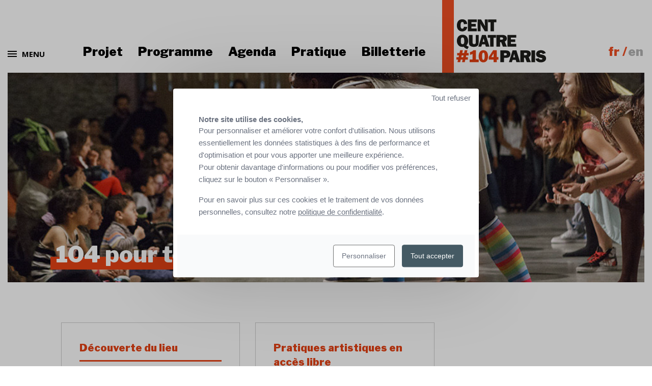

--- FILE ---
content_type: text/html; charset=UTF-8
request_url: https://www.104.fr/104-pour-tous.html
body_size: 9130
content:
<!DOCTYPE html>
<html lang="fr">
<head>
<base href="https://www.104.fr/" />
<title>104 pour tous | CENTQUATRE-PARIS</title>
<meta name="robots" content="index,follow">

    <meta charset="utf-8">
    <meta http-equiv="X-UA-Compatible" content="IE=edge">
    <meta name="viewport" content="width=device-width, initial-scale=1, user-scalable=no">
    <meta name="format-detection" content="telephone=no">
    <link rel="icon" type="image/png" sizes="16x16" href="/static/apps/cq_templates/img/favicon.png">
    <link href='https://fonts.googleapis.com/css?family=Open+Sans:400,700' rel='stylesheet' type='text/css'>
    <link rel="stylesheet" type="text/css" href="static/apps/cq_templates/dist/css/style.css?v=010" media="all">
    <style type="text/css">
            .svg-with-custom-color::before {
            color : #e64215 !important;
        }
        .palette-first-text,
        .logo-color{
            color : #e64215 !important;
        }
        a.palette-first-text:hover,
        a.palette-first-text:focus {
            color: rgba(230, 66, 21, 0.8) !important;
        }
        .palette-first-background {
            background : #e64215 !important;
        }
        .palette-first-background-before::before {
            background : #e64215 !important;
        }
        .palette-first-background-after::after {
            background : #e64215 !important;
        }
        .palette-first-background-after-gradient::after {
            background: linear-gradient(to bottom, rgba(230, 66, 21, 0) 0%, rgba(230, 66, 21, 1) 100%) !important;
        }
        .palette-first-border,
        .logo-color-border-hover:hover,
        .logo-color-border-hover:focus {
            border-color : #e64215 !important;
        }
        a.palette-first-btn:hover,
        a.palette-first-btn:focus {
            background-color: #e64215 !important;
            color: #ffffff !important;
        }
        .logo-color-hover:hover,
        .logo-color-hover:focus {
            color : #e64215 !important;
        }
        .tooltipster-centquatre .tooltipster-content p a {
            color : #e64215 !important;
        }
        .tooltipster-centquatre .tooltipster-content p a:hover,
        .tooltipster-centquatre .tooltipster-content p a:focus {
            color: rgba(230, 66, 21, 0.8) !important;
        }

                .section-content .btn-color-palette, .sidebar-bottom .btn-color-palette,
        .section-content .btn-arrow, .sidebar-bottom .btn-arrow {
            color: #e64215!important;
            border-color: #e64215!important;
        }
        .section-content .btn-color-palette:hover, .sidebar-bottom .btn-color-palette:hover,
        .section-content .btn-arrow:hover, .sidebar-bottom .btn-arrow:hover,
        .section-content .btn-color-palette:focus, .sidebar-bottom .btn-color-palette:focus,
        .section-content .btn-arrow:focus, .sidebar-bottom .btn-arrow:focus {
            color: white!important;
            background-color: #e64215!important;
        }

                .btn-filter-palette {
            border-color: rgb(225,28,-26)!important;
            color: rgb(225,28,-26);
        }
        .btn-filter-palette.current,
        .btn-filter-palette:hover,
        .btn-filter-palette:focus {
            background-color: #e64215!important;
            color: white;
        }

        .page .section-content > h1.content-title,
        .page .section-content > h2,
        .page .section-content > h3,
        .page .section-content .wysiwyg > h1,
        .page .section-content .wysiwyg > h1.content-title,
        .page .section-content .wysiwyg > h2,
        .page .section-content .wysiwyg > h3 {
            color: #e64215;
            border-bottom-color : #e64215;
        }
        .page .section-content .wysiwyg > h2::before {
            border-color: #e64215;
        }
        .bloc-citation .citation-content,
        .bloc-citation .citation-infos,
        .bloc-long_text p {
            color : #e64215 !important;
        }
                .bloc-citation, .bloc-citation::before, .bloc-citation::after,
        .bloc-long_text-group, .bloc-long_text-group::before, .bloc-long_text-group::after {
            background-color: rgb(252,232,227)!important;
        }
        .bloc-long_text.hidded:after {
            background: #e64215;
            background: -webkit-linear-gradient(rgba(0,0,0,0), rgba(252,232,227,1));
            background: -moz-linear-gradient(rgba(0,0,0,0), rgba(252,232,227,1));
            background: linear-gradient(rgba(0,0,0,0), rgba(252,232,227,1));
        }
        .legend_background {
            background-image:
                linear-gradient(to right, #e64215 1px, transparent 1px),
                linear-gradient(#fff 16px, transparent 1px);
        }
                .palette-two-background,
        .header-title-wbg:after {
            background-color: #e64215!important;
        }
        .palette-two-background-before::before {
            background : #e64215 !important;
        }
        .palette-two-background-after::after {
            background : #e64215 !important;
        }
        .palette-two-text {
            color: #e64215!important;
        }
        .palette-two-bg-before::before {
            background-color: #e64215!important;
        }
        .palette-two-bg-after::after {
            background-color: #e64215!important;
        }
        .palette-two-border {
            border-color: #e64215!important;
        }
        blockquote {
            border-color: #e64215;
        }
        .page h1.content-title:after {
            background-color : #e64215 !important;
        }

        .tooltipster-centquatre {
            border: 1px solid #e64215;
            color: #e64215;
        }
                .palette-two-background-0-8{
            background: rgba(230,66,21,0.8) !important;
        }
                .palette-third-background {
            background: #e64215;
        }
        .palette-third-text {
            color: #e64215;
        }
        .palette-third-border {
            border-color: #e64215;
        }
                .palette-four-text,
        .header-title-wbg {
            color: #ffffff!important;
        }
        .palette-four-bg {
            background-color: #ffffff!important;
        }
        .palette-four-border {
            border-color: #ffffff!important;
        }
        #page-header .btn-arrow {
            color: #ffffff!important;
            border-color: #ffffff!important;
        }
                #page-header .btn-arrow:hover,
        #page-header .btn-arrow:focus {
            color: black!important;
            background-color: #ffffff!important;
        }
    
            .page-homepage .right_col_home .thread a{
            color: #e64215;
        }
        #content_page a.link-hover-color-logo:hover, #content_page a.link-active-color-logo.active{
            color: #e64215;
        }
                    .page:not(.page-homepage) .left-column  p a:not(.btn):not(.discipline):not(.filter_time):hover,
            .page:not(.page-homepage) .left-column  p a:not(.btn):not(.discipline):not(.filter_time):focus,
            .page:not(.page-homepage) .left-column  p a:not(.btn):not(.discipline):not(.filter_time):active,
            .page:not(.page-homepage) .left-column  li a:not(.btn):not(.discipline):not(.filter_time):hover,
            .page:not(.page-homepage) .left-column  li a:not(.btn):not(.discipline):not(.filter_time):focus,
            .page:not(.page-homepage) .left-column  li a:not(.btn):not(.discipline):not(.filter_time):active {
                color: #e64215;
            }
            .page-homepage .right_col_home .thread a:hover,
            .page-homepage .right_col_home .thread a:focus {
                color: #e64215;
            }
            </style><meta name="google-site-verification" content="tmYvpz0D73NMvILZ7xIjJjYRcduRn7ZquJDPew-8_lg" />
<meta property="og:image" content="https://www.104.fr/cache/media/pages-rp/forum_diapo01_-a-serrano/cr,500,261-q,75-0a0d85.jpg" />
<meta property="twitter:card" content="summary_large_image" />
<meta property="twitter:site" content="104" />
<meta property="twitter:title" content="104 pour tous | CENTQUATRE-PARIS" />
<meta property="twitter:description" content="" />
<meta property="twitter:image" content="https://www.104.fr/cache/media/pages-rp/forum_diapo01_-a-serrano/cr,500,261-q,75-0a0d85.jpg" />


<script>
    function cdnNoviusTacLoaded() {
        window.tarteaucitron.init({
            showAlertSmall: false,
            acceptAllCta: true,
            orientation: 'middle',
            privacyUrl: '/politique-de-confidentialite.html',
            mandatory: true,
            adblocker: true,
            showIcon: false,
            denyAllCtaTop: true,
        });

        window.tarteaucitron.overrideLang = window.tacOverrideLang;
        window.dataLayer = window.dataLayer || [];
        window.tarteaucitron.user.googletagmanagerId = 'GTM-MDK7W6';
        tarteaucitron.user.hotjarId = 1703432;
        tarteaucitron.user.HotjarSv = 6;
        (window.tarteaucitron.job = window.tarteaucitron.job || []).push('googletagmanager', 'hotjar');
    }
</script>

<script>
  var _paq = window._paq = window._paq || [];
  /* tracker methods like "setCustomDimension" should be called before "trackPageView" */
  _paq.push(['trackPageView']);
  _paq.push(['enableLinkTracking']);
  (function() {
    var u="https://t.novius.net/";
    _paq.push(['setTrackerUrl', u+'matomo.php']);
    _paq.push(['setSiteId', '39']);
    var d=document, g=d.createElement('script'), s=d.getElementsByTagName('script')[0];
    g.async=true; g.src=u+'matomo.js'; s.parentNode.insertBefore(g,s);
  })();
</script>

</head>
<body class="">
<div id="global">

<header id="header" class="noprint Fixed">
    <div class="row row-header">
        <div class="large-8 medium-8 columns small-12 menu-left">
            <div class="burger-menu">
                <button id="top_navbar_mobile_btn" class="top-navbar-burger-btn js-menu-modal-trigger">
                    <div class="icn-menu-burger">
                        <div></div>
                        <div></div>
                        <div></div>
                    </div>

                    <span>Menu</span>
                </button>
            </div>

            <div class="main-navigation">
                <nav id="top_navbar" class="navbar">
	<ul class="nav navbar-nav level-0 clearfix ">
                <li class=" ">
                <a href="https://www.104.fr/104-pour-tous/decouverte-du-lieu.html">Projet</a>                            </li>
                        <li class=" ">
                <a href="https://www.104.fr/programme.html">Programme</a>                            </li>
                        <li class=" ">
                <a href="https://www.104.fr/agenda.html">Agenda</a>                            </li>
                        <li class=" ">
                <a href="https://www.104.fr/informations-pratiques.html">Pratique</a>                            </li>
                        <li class=" ">
                <a href="https://billetterie.104.fr/content">Billetterie</a>                            </li>
            </ul></nav>            </div>
        </div>

        <div class="large-4 medium-4 columns small-12 menu-right">
            <div class="timeline"></div>
            <a class="navbar-brand" href="https://www.104.fr/">
                <span class="icon-104-logo no-fixed">
                    <img src="/static/apps/cq_templates/img/logo-full.png"
                        alt="Le Centquatre-Paris : établissement artistique et culturel innovant (aller à l'accueil)">
                </span>

                <span class="icon-104-logo fixed">
                    <img src="/static/apps/cq_templates/img/logo-inline.png"
                        alt="Le Centquatre-Paris : établissement artistique et culturel innovant (aller à l'accueil)">
                </span>
            </a>

            <ul class="languages-desktop">
                                    <li class="current">
                        <a class="current" href="https://www.104.fr/104-pour-tous.html">fr</a>                    </li>
                                        <li class="">
                        <a href="https://www.104.fr/en/104-for-all.html">en</a>                    </li>
                                </ul>
        </div>
    </div>
</header>
    <div id="content_page" class="page page-template-simple-2cols">
                    <div class="row">
                <div class="columns large-12">
                    <div id="page-header">
                        <img class="b-lazy"
                             src="[data-uri]"
                             data-src-small="https://www.104.fr/cache/media/pages-rp/forum_diapo01_-a-serrano/cr,610,320-q,85-253e92.jpg"
                             data-src-medium="https://www.104.fr/cache/media/pages-rp/forum_diapo01_-a-serrano/cr,995,330-q,85-ea7a64.jpg"
                             data-src="https://www.104.fr/cache/media/pages-rp/forum_diapo01_-a-serrano/cr,1380,455-q,85-ae0cf0.jpg"
                             alt="104 pour tous" />
                                                <h1 class="header-title header-title-wbg">104 pour tous</h1>
                    </div>
                </div>
            </div>
        
        <div class="column row content-white">
            <div class="columns large-9 left-column">
                <div class="section-content">
                                        <div class="wysiwyg">
                        <p>&nbsp;</p>
<div class="blocks_wrapper">
    <div class="block-display block-display-grid block-display-2">
            <div class="row callback-lazy-equalize" data-equalizer data-equalize-on="large">
                                        <div class="large-6 medium-12 columns">
                    <div class="row">
                                                    <div class="block column"
                                 style="width: 100%;">
                                                                    <div class="grid-block-square">
                                        <div class="grid-block-square-layout">
                                                <div class="bloc-onecolumn" data-equalizer-watch>
        <h2 class="title palette-first-text palette-first-border">Découverte du lieu</h2>
    
            <a href="https://www.104.fr/104-pour-tous/decouverte-du-lieu.html">
            <img class="b-lazy"
                 src="[data-uri]"
                 data-src-small="https://www.104.fr/cache/media/visuels-generaux/vign-decouverte-du-lieu/s,820-q,70-dc6954.jpg"
                 data-src-medium="https://www.104.fr/cache/media/visuels-generaux/vign-decouverte-du-lieu/s,820-q,70-dc6954.jpg"
                 data-src="https://www.104.fr/cache/media/visuels-generaux/vign-decouverte-du-lieu/s,820-q,70-dc6954.jpg"
                 alt="Découverte du lieu" >
        </a>
    
    
    <p>Situé dans le 19<sup>e</sup> arrondissement, le CENTQUATRE-PARIS est un espace de résidences, de production et de diffusion de la création artistique contemporaine. Lieu de vie atypique jalonné de boutiques et de restaurants, il offre également des espaces ouverts aux pratiques artistiques et à la petite enfance. Il intègre également un incubateur de startups et une équipe d'ingénierie culturelle.</p>            <p>
            <a href="https://www.104.fr/104-pour-tous/decouverte-du-lieu.html" class="btn btn-outline-primary palette-first-border palette-first-text palette-first-btn">
                en savoir +            </a>
        </p>
    </div>
                                        </div>
                                    </div>
                                                            </div>
                                            </div>
                </div>
                            <div class="large-6 medium-12 columns end">
                    <div class="row">
                                                    <div class="block column"
                                 style="width: 100%;">
                                                                    <div class="grid-block-square">
                                        <div class="grid-block-square-layout">
                                                <div class="bloc-onecolumn" data-equalizer-watch>
        <h2 class="title palette-first-text palette-first-border">Pratiques artistiques en accès libre</h2>
    
            <a href="https://www.104.fr/pratiquer-et-partager/arts-en-acces-libre.html">
            <img class="b-lazy"
                 src="[data-uri]"
                 data-src-small="https://www.104.fr/cache/media/visuels-generaux/vign-arts-en-acces-libre/s,820-q,70-544fb5.jpg"
                 data-src-medium="https://www.104.fr/cache/media/visuels-generaux/vign-arts-en-acces-libre/s,820-q,70-544fb5.jpg"
                 data-src="https://www.104.fr/cache/media/visuels-generaux/vign-arts-en-acces-libre/s,820-q,70-544fb5.jpg"
                 alt="Pratiques artistiques en accès libre" >
        </a>
    
    
    <p><span><span>Différents espaces offrent la possibilité de développer des pratiques artistiques et culturelles, en accès libre, dans les temps ouverts aux publics&nbsp;– danse, cirque, théâtre... – pour essayer, pratiquer, échanger, flâner !</span></span></p>            <p>
            <a href="https://www.104.fr/pratiquer-et-partager/arts-en-acces-libre.html" class="btn btn-outline-primary palette-first-border palette-first-text palette-first-btn">
                en savoir +            </a>
        </p>
    </div>
                                        </div>
                                    </div>
                                                            </div>
                                            </div>
                </div>
                    </div>
            <div class="row callback-lazy-equalize" data-equalizer data-equalize-on="large">
                                        <div class="large-6 medium-12 columns">
                    <div class="row">
                                                    <div class="block column"
                                 style="width: 100%;">
                                                                    <div class="grid-block-square">
                                        <div class="grid-block-square-layout">
                                                <div class="bloc-onecolumn" data-equalizer-watch>
        <h2 class="title palette-first-text palette-first-border">Venir en famille</h2>
    
            <a href="https://www.104.fr/104-pour-tous/venir-en-famille.html">
            <img class="b-lazy"
                 src="[data-uri]"
                 data-src-small="https://www.104.fr/cache/media/visuels-generaux/vign-venir-en-famille/s,820-q,70-7c0c6e.jpg"
                 data-src-medium="https://www.104.fr/cache/media/visuels-generaux/vign-venir-en-famille/s,820-q,70-7c0c6e.jpg"
                 data-src="https://www.104.fr/cache/media/visuels-generaux/vign-venir-en-famille/s,820-q,70-7c0c6e.jpg"
                 alt="Venir en famille" >
        </a>
    
    
    <p>Le CENTQUATRE-PARIS est un espace particulièrement adapté aux temps familiaux.&nbsp;Tout au long de la saison, nous proposons des services, des temps et une programmation accessibles en famille.</p>            <p>
            <a href="https://www.104.fr/104-pour-tous/venir-en-famille.html" class="btn btn-outline-primary palette-first-border palette-first-text palette-first-btn">
                en savoir +            </a>
        </p>
    </div>
                                        </div>
                                    </div>
                                                            </div>
                                            </div>
                </div>
                            <div class="large-6 medium-12 columns end">
                    <div class="row">
                                                    <div class="block column"
                                 style="width: 100%;">
                                                                    <div class="grid-block-square">
                                        <div class="grid-block-square-layout">
                                                                                    </div>
                                    </div>
                                                            </div>
                                            </div>
                </div>
                    </div>
    </div>
</div>
                    </div>
                </div>
            </div>
                    </div>
    </div>
<footer id="footer" class="noprint">
    <div class="row wrap">

        <div class="columns large-5">
            <div class="content">
                <p class="title-1">Ici vous êtes !</p>
                <p class="title-2">Centquatre-Paris</p>
                <div class="address mb-6">
                    <p>5 rue Curial - 75019 Paris<br>Mardi &gt; Vendredi : 12h00 &gt; 19h00<br>Week-end : 11h00 &gt; 19h00<br>Fermeture le lundi<br><span style="color: #f04e23;">→&nbsp;</span><a href="https://www.104.fr/informations-pratiques.html">voir les infos pratiques</a><span style="color: #f04e23;"><br></span></p>                </div>
                <div class="paris show-for-large">
                    <div class="logo">
                        <svg xmlns="http://www.w3.org/2000/svg" viewBox="-153 -46 600.011 159.4" width="160" height="42.5"><path d="M102.71 18.9c0-7.1-5-12.6-11.9-12.6h-14.6v25.1h14.6c6.9 0 11.9-5.4 11.9-12.5zm22.3 0c0 18.6-14.9 33.5-34.2 33.5h-14.6v30.7h-22.3v-97.7h37c19.2 0 34.1 14.9 34.1 33.5zm204.5 64.2v-97.7h22.3v97.7zm-73.8-50.2h16.7c6.1 0 11.2-5.8 11.2-13.3 0-7.5-5-13.3-11.2-13.3h-16.7zm0 19.5V83h-22.3v-97.7h39.1c18.4 0 33.4 14.9 33.5 33.3v.2c0 12-6.9 23.7-17.7 28.8l20.5 35.4h-24l-17.6-30.6zm-95.2-5.3c3.7.9 7.6 1.4 11.5 1.4 4 0 7.9-.5 11.5-1.4l-11.5-36.2zm-6 18.8l-5.5 17.2h-24.4l33.2-97.7h28.5l33.2 97.7h-24.4l-5.5-17.2c-5.6 1.4-11.5 2.2-17.5 2.2-6.1 0-12-.8-17.6-2.2zm254-60.7c-6 0-10.5 2.8-10.5 7.4 0 6.2 6.1 8.8 21.3 13.3 19.5 5.8 27.7 14.1 27.7 29.1 0 19-15.4 30-36.3 30-26.6 0-37.6-20.1-39.1-24.1l19-10c4.2 7.5 11.3 12.3 20.1 12.3 7.9 0 14-2.2 14-8 0-8.3-13.4-10-20.2-12.4-6.8-2.4-28.7-6.7-28.7-29.7 0-19.2 16.3-29.7 32.8-29.7 23.5 0 32.6 15.9 35.7 22l-18.6 9.8c-3.5-4.8-7.4-10-17.2-10zM18.71 48.6c.9 0 1 2.7-1.8 10.1-11.9 32-39.9 54.7-81.1 54.7-49.7 0-83.9-35.1-88.8-77.9-.1-.7.5-1.4 1.2-1.5h.5l56.1 12.2c.1.4 9.3 27.2 35.6 27.2 26.5 0 43.7-27.1 43.7-56.8 0-29.8-18.6-42.3-24.2-46.7-15.7 7.9-31.5 15.7-47.2 23.6 25.5 15.6 30.1 43.3 23.7 62.4-1.8 5.4-3.7 5.9-3.4 3 2.2-19.2-5.8-53-52.8-63.9-.5-.1-.8-.6-.7-1.1.1-.3.2-.5.5-.6l84.9-39.3c18.9 13.9 32 31.6 32 62.5 0 34.4-23.2 67.6-56.5 67.6-31.5 0-43.5-27.4-43.6-27.8l-31.2-5.8c.4 1.4 14.8 51.7 75.9 51.2 30.7-.2 59.7-16.7 75.4-51.2.7-1.3 1.2-1.9 1.8-1.9z"/></svg>
                    </div>
                    <p class="mt-2">Etablissement artistique de la Ville de Paris</p>
                </div>

            </div>
        </div>

        <hr class="hide-for-large">

        <div class="columns large-3">
            <div class="newsletter-component">
    <div class="component-flex">
        <div class="text">
            <p class="component-title">Newsletters</p>
            <p class="component-main">tous les mois dans votre messagerie</p>
        </div>
        <div class="cta">
            <a class="btn big_btn btn-primary" href="newsletters.html">s'inscrire</a>
        </div>
    </div>
</div>
        </div>

        <div class="columns large-3">
            <div class="social-component">
    <div class="component-flex">
        <div class="text">
            <p class="component-title">
                Nous suivre            </p>
            <p class="component-main">
                partout et tout le temps            </p>
        </div>
        <div class="links">
                            <p class="hashtag"> #104paris</p>
                        <ul class="socials">
                                    <li>
                        <a target="_blank" class="instagram" title="" href="https://www.instagram.com/104paris/" aria-label="Instagram">
                            <svg width="24" height="24" focusable="false">
                                <use xlink:href="/static/apps/cq_templates/img/svg-defs.svg#instagram"></use>
                            </svg>
                        </a>
                    </li>
                                                    <li>
                        <a target="_blank" class="facebook" title="" href="https://www.facebook.com/104paris" aria-label="Facebook">
                            <svg width="24" height="24" focusable="false">
                                <use xlink:href="/static/apps/cq_templates/img/svg-defs.svg#facebook"></use>
                            </svg>
                        </a>
                    </li>
                                                                    <li>
                        <a target="_blank" class="tiktok" title="" href="https://www.tiktok.com/@104.paris" aria-label="Tiktok">
                            <svg width="24" height="24" focusable="false">
                                <use xlink:href="/static/apps/cq_templates/img/svg-defs.svg#tiktok"></use>
                            </svg>
                        </a>
                    </li>
                                                    <li>
                        <a target="_blank" class="linkedin" title="" href="https://fr.linkedin.com/company/centquatre" aria-label="LinkedIn">
                            <svg width="24" height="24" focusable="false">
                                <use xlink:href="/static/apps/cq_templates/img/svg-defs.svg#linkedin"></use>
                            </svg>
                        </a>
                    </li>
                            </ul>
        </div>
    </div>
</div>
        </div>
    </div>

    <div class="row hide-for-large">
        <div class="column">
            <div class="paris text-center mt-8">
                <div class="logo">
                    <svg xmlns="http://www.w3.org/2000/svg" viewBox="-153 -46 600.011 159.4" width="145" height="38.5"><path d="M102.71 18.9c0-7.1-5-12.6-11.9-12.6h-14.6v25.1h14.6c6.9 0 11.9-5.4 11.9-12.5zm22.3 0c0 18.6-14.9 33.5-34.2 33.5h-14.6v30.7h-22.3v-97.7h37c19.2 0 34.1 14.9 34.1 33.5zm204.5 64.2v-97.7h22.3v97.7zm-73.8-50.2h16.7c6.1 0 11.2-5.8 11.2-13.3 0-7.5-5-13.3-11.2-13.3h-16.7zm0 19.5V83h-22.3v-97.7h39.1c18.4 0 33.4 14.9 33.5 33.3v.2c0 12-6.9 23.7-17.7 28.8l20.5 35.4h-24l-17.6-30.6zm-95.2-5.3c3.7.9 7.6 1.4 11.5 1.4 4 0 7.9-.5 11.5-1.4l-11.5-36.2zm-6 18.8l-5.5 17.2h-24.4l33.2-97.7h28.5l33.2 97.7h-24.4l-5.5-17.2c-5.6 1.4-11.5 2.2-17.5 2.2-6.1 0-12-.8-17.6-2.2zm254-60.7c-6 0-10.5 2.8-10.5 7.4 0 6.2 6.1 8.8 21.3 13.3 19.5 5.8 27.7 14.1 27.7 29.1 0 19-15.4 30-36.3 30-26.6 0-37.6-20.1-39.1-24.1l19-10c4.2 7.5 11.3 12.3 20.1 12.3 7.9 0 14-2.2 14-8 0-8.3-13.4-10-20.2-12.4-6.8-2.4-28.7-6.7-28.7-29.7 0-19.2 16.3-29.7 32.8-29.7 23.5 0 32.6 15.9 35.7 22l-18.6 9.8c-3.5-4.8-7.4-10-17.2-10zM18.71 48.6c.9 0 1 2.7-1.8 10.1-11.9 32-39.9 54.7-81.1 54.7-49.7 0-83.9-35.1-88.8-77.9-.1-.7.5-1.4 1.2-1.5h.5l56.1 12.2c.1.4 9.3 27.2 35.6 27.2 26.5 0 43.7-27.1 43.7-56.8 0-29.8-18.6-42.3-24.2-46.7-15.7 7.9-31.5 15.7-47.2 23.6 25.5 15.6 30.1 43.3 23.7 62.4-1.8 5.4-3.7 5.9-3.4 3 2.2-19.2-5.8-53-52.8-63.9-.5-.1-.8-.6-.7-1.1.1-.3.2-.5.5-.6l84.9-39.3c18.9 13.9 32 31.6 32 62.5 0 34.4-23.2 67.6-56.5 67.6-31.5 0-43.5-27.4-43.6-27.8l-31.2-5.8c.4 1.4 14.8 51.7 75.9 51.2 30.7-.2 59.7-16.7 75.4-51.2.7-1.3 1.2-1.9 1.8-1.9z"/></svg>
                </div>
                <p class="mt-2">Etablissement artistique de la Ville de Paris</p>
            </div>
        </div>
    </div>

    <div class="row">
        <div class="column large-10 large-push-1 hide-for-small-only">
            <nav id="footer_menu_main" class="navbar">
	</nav>        </div>
    </div>
    <div class="row">
        <div class="column large-10 large-push-1 flex justify-center">
            <nav id="footer_menu_bottom" class="navbar">
	<ul class="nav navbar-nav level-0 clearfix ">
                <li class=" ">
                <a href="https://www.104.fr/contact.html">Contact</a>                            </li>
                        <li class=" ">
                <a href="https://www.104.fr/equipe.html">&Eacute;quipe</a>                            </li>
                        <li class=" ">
                <a href="https://www.104.fr/professionnels-de-la-culture/recrutements.html">Recrutement</a>                            </li>
                        <li class=" ">
                <a href="https://www.104.fr/espace-presse.html">Presse</a>                            </li>
                        <li class=" ">
                <a href="https://www.104.fr/partenaires.html">Partenaires</a>                            </li>
                        <li class=" ">
                <a href="https://www.104.fr/rapports-d-activite.html">Rapports d&#039;activit&eacute;s</a>                            </li>
                        <li class=" ">
                <a href="https://www.104.fr/mentions-legales.html">Mentions l&eacute;gales</a>                            </li>
                        <li class=" ">
                <a href="https://www.104.fr/faq.html">FAQ</a>                            </li>
                        <li class=" ">
                <a href="https://www.104.fr/informations-pratiques/conditions-generales-de-ventes.html">CGV</a>                            </li>
            </ul></nav>        </div>
    </div>
</footer>
</div>

<div class="menu-modal-overlay js-menu-modal-overlay"></div>
<div class="menu-modal js-menu-modal">
    <div class="menu-modal-wrapper">
        <div class="sep sep--header" aria-hidden="true"></div>
        <div class="modal-body">
            <div class="languages-mobile row">
                                    <ul class="js-mobile-languages columns small-12">
                                                    <li>
                                <a href="https://www.104.fr/en/104-for-all.html" title="">
                                    English version                                </a>
                            </li>
                                            </ul>
                            </div>

            <div class="main-menu row">
                <div class="columns large-12">
                    <nav  class="navbar">
	<ul class="nav navbar-nav level-0 clearfix ">
                <li class=" ">
                <a href="https://www.104.fr/104-pour-tous/decouverte-du-lieu.html">Projet</a>                            </li>
                        <li class=" ">
                <a href="https://www.104.fr/programme.html">Programme</a>                            </li>
                        <li class=" ">
                <a href="https://www.104.fr/agenda.html">Agenda</a>                            </li>
                        <li class=" ">
                <a href="https://www.104.fr/informations-pratiques.html">Pratique</a>                            </li>
                        <li class=" ">
                <a href="https://billetterie.104.fr/content">Billetterie</a>                            </li>
            </ul></nav>                </div>
            </div>

            <div class="submenus row">
                <div class="submenu-col">
                    <nav  class="navbar">
	<ul class="nav navbar-nav level-0 clearfix js-menu-dropdown">
                <li class="dropdown ">
                <a href="https://www.104.fr/pratiquer-et-partager.html">Pratiquer et partager</a>                                    <ul class="nav navbar-nav level-1 clearfix ">
                <li class=" ">
                <a href="https://www.104.fr/pratiquer-et-partager/arts-en-acces-libre.html">Pratiques artistiques en acc&egrave;s libre</a>                            </li>
                        <li class=" ">
                <a href="https://www.104.fr/pratiquer-et-partager/la-maison-des-petits.html">La Maison des Petits &ndash; 0-5 ans et parents</a>                            </li>
                        <li class=" ">
                <a href="https://www.104.fr/pratiquer-et-partager/le-cinq.html">Le Cinq &ndash; habitants et assos locales</a>                            </li>
            </ul>                            </li>
                        <li class="dropdown ">
                <a href="https://www.104.fr/boire-et-manger.html">Boire et manger</a>                                    <ul class="nav navbar-nav level-1 clearfix ">
                <li class=" ">
                <a href="https://www.104.fr/boire-et-manger/cafe-cache.html">Caf&eacute; Cach&eacute; - cantine solidaire</a>                            </li>
                        <li class=" ">
                <a href="https://www.104.fr/boire-et-manger/bocoff.html">Bocoff - bocaux faits maison</a>                            </li>
                        <li class=" ">
                <a href="https://www.104.fr/fiche-evenement/marche-bio.html">March&eacute; bio</a>                            </li>
                        <li class=" ">
                <a href="https://www.104.fr/boire-et-manger/grand-central-restaurant.html">Grand Central  [ferm&eacute;]</a>                            </li>
                        <li class=" ">
                <a href="https://www.104.fr/boire-et-manger/camion-a-pizzas.html">Camion &agrave; Pizzas  [ferm&eacute;]</a>                            </li>
            </ul>                            </li>
                        <li class="dropdown ">
                <a href="https://www.104.fr/chiner-et-denicher.html">Chiner et d&eacute;nicher</a>                                    <ul class="nav navbar-nav level-1 clearfix ">
                <li class=" ">
                <a href="https://www.104.fr/chiner-et-denicher/emmaus-defi.html">Emma&uuml;s D&eacute;fi &ndash; boutique solidaire</a>                            </li>
                        <li class=" ">
                <a href="https://www.104.fr/chiner-et-denicher/l-arabesque.html">L&rsquo;Arabesque &ndash; librairie</a>                            </li>
                        <li class=" ">
                <a href="https://www.104.fr/chiner-et-denicher/kiblind.html">Kiblind &ndash; &eacute;diteur d&#039;illustrations</a>                            </li>
                        <li class=" ">
                <a href="https://www.104.fr/chiner-et-denicher/popcorner.html">Popcorner &ndash; BD, mangas et &eacute;picerie pop</a>                            </li>
            </ul>                            </li>
            </ul></nav>                </div>

                <div class="sep" aria-hidden="true"></div>

                <div class="submenu-col">
                    <nav  class="navbar">
	<ul class="nav navbar-nav level-0 clearfix js-menu-dropdown">
                <li class=" ">
                <a href="https://www.104.fr/104-pour-tous/venir-en-famille.html">Familles</a>                            </li>
                        <li class=" ">
                <a href="https://www.104.fr/groupes-et-scolaires/venir-en-groupe.html">Groupes et scolaires</a>                            </li>
                        <li class="dropdown ">
                <a href="https://www.104.fr/professionnels-de-la-culture.html">Pros de la culture et artistes</a>                                    <ul class="nav navbar-nav level-1 clearfix ">
                <li class=" ">
                <a href="https://www.104.fr/professionnels-de-la-culture/productions-et-tournees.html">Cr&eacute;ations et tourn&eacute;es</a>                            </li>
                        <li class=" ">
                <a href="https://www.104.fr/artistes/residences-artistiques.html">R&eacute;sidences artistiques</a>                            </li>
                        <li class=" ">
                <a href="https://www.104.fr/artistes/location-d-espaces-de-repetition.html">Location d&rsquo;espaces de r&eacute;p&eacute;tition</a>                            </li>
                        <li class=" ">
                <a href="https://www.104.fr/artistes/appels-a-projets.html">Appels &agrave; candidatures artistiques</a>                            </li>
            </ul>                            </li>
                        <li class="dropdown ">
                <a href="https://www.104.fr/entreprises-et-acteurs-publics.html">Entreprises et acteurs publics</a>                                    <ul class="nav navbar-nav level-1 clearfix ">
                <li class=" ">
                <a href="https://www.104.fr/entreprises-et-acteurs-publics/devenir-partenaire.html">Devenir partenaire</a>                            </li>
                        <li class=" ">
                <a href="https://www.104.fr/entreprises-et-acteurs-publics/location-d-espaces.html">Location d&rsquo;espaces</a>                            </li>
                        <li class=" ">
                <a href="https://www.104.fr/entreprises-et-acteurs-publics/ingenierie-culturelle-104ingenierie.html">Ing&eacute;nierie culturelle &ndash; 104ing&eacute;nierie</a>                            </li>
                        <li class=" ">
                <a href="https://www.104.fr/entreprises-et-acteurs-publics/incubateur-104factory.html">Incubateur &ndash; 104factory</a>                            </li>
                        <li class=" ">
                <a href="https://www.104.fr/entreprises-et-acteurs-publics/appels-d-offres-et-marches-publics.html">Appels &agrave; candidatures entreprises</a>                            </li>
            </ul>                            </li>
            </ul></nav>                </div>
            </div>
            <div class="search row">
                <div class="columns">
                                            <div class="search-bar">
                            <form method="get" action="https://www.104.fr/recherche.html">
                                <div class="input-group">
                                    <input name="word" type="search" placeholder="Rechercher"
                                           autocomplete="off">
                                    <button type="submit">
                                        <i class="fa fa-search"></i>
                                    </button>
                                </div>
                            </form>
                        </div>
                                    </div>
            </div>
        </div>
        <div class="modal-footer">
            <div class="row">
                <div class="columns large-7">
                    <div class="newsletter-component">
    <div class="component-flex">
        <div class="text">
            <p class="component-title">Newsletters</p>
            <p class="component-main">tous les mois dans votre messagerie</p>
        </div>
        <div class="cta">
            <a class="btn big_btn btn-primary" href="newsletters.html">s'inscrire</a>
        </div>
    </div>
</div>
                </div>
                <div class="columns large-5">
                    <div class="social-component">
    <div class="component-flex">
        <div class="text">
            <p class="component-title">
                Nous suivre            </p>
            <p class="component-main">
                partout et tout le temps            </p>
        </div>
        <div class="links">
                            <p class="hashtag"> #104paris</p>
                        <ul class="socials">
                                    <li>
                        <a target="_blank" class="instagram" title="" href="https://www.instagram.com/104paris/" aria-label="Instagram">
                            <svg width="24" height="24" focusable="false">
                                <use xlink:href="/static/apps/cq_templates/img/svg-defs.svg#instagram"></use>
                            </svg>
                        </a>
                    </li>
                                                    <li>
                        <a target="_blank" class="facebook" title="" href="https://www.facebook.com/104paris" aria-label="Facebook">
                            <svg width="24" height="24" focusable="false">
                                <use xlink:href="/static/apps/cq_templates/img/svg-defs.svg#facebook"></use>
                            </svg>
                        </a>
                    </li>
                                                                    <li>
                        <a target="_blank" class="tiktok" title="" href="https://www.tiktok.com/@104.paris" aria-label="Tiktok">
                            <svg width="24" height="24" focusable="false">
                                <use xlink:href="/static/apps/cq_templates/img/svg-defs.svg#tiktok"></use>
                            </svg>
                        </a>
                    </li>
                                                    <li>
                        <a target="_blank" class="linkedin" title="" href="https://fr.linkedin.com/company/centquatre" aria-label="LinkedIn">
                            <svg width="24" height="24" focusable="false">
                                <use xlink:href="/static/apps/cq_templates/img/svg-defs.svg#linkedin"></use>
                            </svg>
                        </a>
                    </li>
                            </ul>
        </div>
    </div>
</div>
                </div>
            </div>
        </div>
    </div>
</div>
<script src="static/apps/cq_templates/dist/js/all.min.js?v=005"></script><script>
    $(document).foundation();
    $(document).ready(function() {
        $('.tooltip').each(function() {
            $(this).tooltipster({
                contentAsHTML: true,
                theme: 'tooltipster-centquatre',
                interactive: true,
                position: 'right',
            });
        });
    });
</script>
<script type="text/javascript">
    window.tacOverrideLang = {"adblock":"Bonjour! Ce site joue la transparence et vous donne le choix des services tiers \u00e0 activer.","adblock_call":"Merci de d\u00e9sactiver votre adblocker pour commencer la personnalisation.","reload":"Recharger la page","alertBigScroll":"En continuant de d\u00e9filer,","alertBigClick":"En poursuivant votre navigation,","alertBig":"vous acceptez l\u2019utilisation de services tiers pouvant installer des cookies","alertBigPrivacy":"Ce site utilise des cookies et vous donne le contr\u00f4le sur ce que vous souhaitez activer","alertSmall":"Gestion des services","personalize":"Personnaliser","acceptAll":"Tout accepter","close":"Fermer","labelIconButton":"Gestion des cookies","alertBigTitle":"Notre site utilise des cookies,","alertBigContent":"Pour personnaliser et am\u00e9liorer votre confort d'utilisation. Nous utilisons essentiellement les donn\u00e9es statistiques \u00e0 des fins de performance et d'optimisation et pour vous apporter une meilleure exp\u00e9rience.<br> Pour obtenir davantage d'informations ou pour modifier vos pr\u00e9f\u00e9rences, cliquez sur le bouton \u00ab Personnaliser \u00bb.","alertBigContentMore":"Pour en savoir plus sur ces cookies et le traitement de vos donn\u00e9es personnelles, consultez notre","alertBigContentLabelLink":"politique de confidentialit\u00e9","all":"Pr\u00e9f\u00e9rence pour tous les services","info":"Protection de votre vie priv\u00e9e","disclaimer":"En autorisant ces services tiers, vous acceptez le d\u00e9p\u00f4t et la lecture de cookies et l\u2019utilisation de technologies de suivi n\u00e9cessaires \u00e0 leur bon fonctionnement.","disclaimerMoreInfoTxt":"Pour en savoir plus sur les cookies, les donn\u00e9es que nous utilisons, les traitements que nous r\u00e9alisons et les partenaires avec qui nous travaillons, vous pouvez consulter notre","disclaimerMoreInfoBtnLabel":"politique de confidentialit\u00e9","allow":"Autoriser","deny":"Interdire","noCookie":"Ce service ne d\u00e9pose aucun cookie.","useCookie":"Ce service peut d\u00e9poser","useCookieCurrent":"Ce service a d\u00e9pos\u00e9","useNoCookie":"Ce service n\u2019a d\u00e9pos\u00e9 aucun cookie.","more":"En savoir plus","source":"Voir le site officiel","noServices":"Ce site n'utilise aucun cookie n\u00e9cessitant votre consentement.","toggleInfoBox":"Afficher\/masquer les informations sur le stockage des cookies","title":"Panneau de gestion des cookies","cookieDetail":"D\u00e9tail des cookies","ourSite":"sur notre site","newWindow":"(nouvelle fen\u00eatre)","allowAll":"Tout accepter","denyAll":"Tout refuser","fallback":"est d\u00e9sactiv\u00e9.","ads":{"title":"R\u00e9gies publicitaires","details":"Les r\u00e9gies publicitaires permettent de g\u00e9n\u00e9rer des revenus en commercialisant les espaces publicitaires du site."},"analytic":{"title":"Mesure d\u2019audience","details":"Les services de mesure d\u2019audience permettent de g\u00e9n\u00e9rer des statistiques de fr\u00e9quentation utiles \u00e0 l\u2019am\u00e9lioration du site."},"social":{"title":"R\u00e9seaux sociaux","details":"Les r\u00e9seaux sociaux permettent d\u2019am\u00e9liorer la convivialit\u00e9 du site et aident \u00e0 sa promotion via les partages."},"video":{"title":"Vid\u00e9os","details":"Les services de partage de vid\u00e9o permettent d\u2019enrichir le site de contenu multim\u00e9dia et augmentent sa visibilit\u00e9."},"comment":{"title":"Commentaires","details":"Les gestionnaires de commentaires facilitent le d\u00e9p\u00f4t de vos commentaires et luttent contre le spam."},"support":{"title":"Support","details":"Les services de support vous permettent d\u2019entrer en contact avec l\u2019\u00e9quipe du site et d\u2019aider \u00e0 son am\u00e9lioration."},"api":{"title":"APIs","details":"Les APIs permettent de charger des scripts : g\u00e9olocalisation, moteurs de recherche, traductions, ..."},"other":{"title":"Autre","details":"Services visant \u00e0 afficher du contenu web."},"mandatoryTitle":"Cookies obligatoires","mandatoryText":"Ce site utilise des cookies n\u00e9cessaires \u00e0 son bon fonctionnement qui ne peuvent pas \u00eatre d\u00e9sactiv\u00e9s.","mandatoryAllow":"Autoriser"};
</script>

<script type="text/javascript" src="https://cdn.novius.net/novius-tac/tarteaucitron-1.4.x.js"></script>

</body>
</html>


--- FILE ---
content_type: application/javascript
request_url: https://www.104.fr/static/apps/cq_templates/dist/js/all.min.js?v=005
body_size: 77694
content:
/*!
 * jQuery JavaScript Library v1.11.3
 * http://jquery.com/
 *
 * Includes Sizzle.js
 * http://sizzlejs.com/
 *
 * Copyright 2005, 2014 jQuery Foundation, Inc. and other contributors
 * Released under the MIT license
 * http://jquery.org/license
 *
 * Date: 2015-04-28T16:19Z
 */
!function(t,e){"object"==typeof module&&"object"==typeof module.exports?module.exports=t.document?e(t,!0):function(t){if(!t.document)throw new Error("jQuery requires a window with a document");return e(t)}:e(t)}("undefined"!=typeof window?window:this,(function(t,e){var n=[],i=n.slice,o=n.concat,r=n.push,s=n.indexOf,a={},l=a.toString,c=a.hasOwnProperty,u={},d="1.11.3",h=function(t,e){return new h.fn.init(t,e)},p=/^[\s\uFEFF\xA0]+|[\s\uFEFF\xA0]+$/g,f=/^-ms-/,m=/-([\da-z])/gi,v=function(t,e){return e.toUpperCase()};function g(t){var e="length"in t&&t.length,n=h.type(t);return"function"!==n&&!h.isWindow(t)&&(!(1!==t.nodeType||!e)||("array"===n||0===e||"number"==typeof e&&e>0&&e-1 in t))}h.fn=h.prototype={jquery:d,constructor:h,selector:"",length:0,toArray:function(){return i.call(this)},get:function(t){return null!=t?t<0?this[t+this.length]:this[t]:i.call(this)},pushStack:function(t){var e=h.merge(this.constructor(),t);return e.prevObject=this,e.context=this.context,e},each:function(t,e){return h.each(this,t,e)},map:function(t){return this.pushStack(h.map(this,(function(e,n){return t.call(e,n,e)})))},slice:function(){return this.pushStack(i.apply(this,arguments))},first:function(){return this.eq(0)},last:function(){return this.eq(-1)},eq:function(t){var e=this.length,n=+t+(t<0?e:0);return this.pushStack(n>=0&&n<e?[this[n]]:[])},end:function(){return this.prevObject||this.constructor(null)},push:r,sort:n.sort,splice:n.splice},h.extend=h.fn.extend=function(){var t,e,n,i,o,r,s=arguments[0]||{},a=1,l=arguments.length,c=!1;for("boolean"==typeof s&&(c=s,s=arguments[a]||{},a++),"object"==typeof s||h.isFunction(s)||(s={}),a===l&&(s=this,a--);a<l;a++)if(null!=(o=arguments[a]))for(i in o)t=s[i],s!==(n=o[i])&&(c&&n&&(h.isPlainObject(n)||(e=h.isArray(n)))?(e?(e=!1,r=t&&h.isArray(t)?t:[]):r=t&&h.isPlainObject(t)?t:{},s[i]=h.extend(c,r,n)):void 0!==n&&(s[i]=n));return s},h.extend({expando:"jQuery"+(d+Math.random()).replace(/\D/g,""),isReady:!0,error:function(t){throw new Error(t)},noop:function(){},isFunction:function(t){return"function"===h.type(t)},isArray:Array.isArray||function(t){return"array"===h.type(t)},isWindow:function(t){return null!=t&&t==t.window},isNumeric:function(t){return!h.isArray(t)&&t-parseFloat(t)+1>=0},isEmptyObject:function(t){var e;for(e in t)return!1;return!0},isPlainObject:function(t){var e;if(!t||"object"!==h.type(t)||t.nodeType||h.isWindow(t))return!1;try{if(t.constructor&&!c.call(t,"constructor")&&!c.call(t.constructor.prototype,"isPrototypeOf"))return!1}catch(t){return!1}if(u.ownLast)for(e in t)return c.call(t,e);for(e in t);return void 0===e||c.call(t,e)},type:function(t){return null==t?t+"":"object"==typeof t||"function"==typeof t?a[l.call(t)]||"object":typeof t},globalEval:function(e){e&&h.trim(e)&&(t.execScript||function(e){t.eval.call(t,e)})(e)},camelCase:function(t){return t.replace(f,"ms-").replace(m,v)},nodeName:function(t,e){return t.nodeName&&t.nodeName.toLowerCase()===e.toLowerCase()},each:function(t,e,n){var i=0,o=t.length,r=g(t);if(n){if(r)for(;i<o&&!1!==e.apply(t[i],n);i++);else for(i in t)if(!1===e.apply(t[i],n))break}else if(r)for(;i<o&&!1!==e.call(t[i],i,t[i]);i++);else for(i in t)if(!1===e.call(t[i],i,t[i]))break;return t},trim:function(t){return null==t?"":(t+"").replace(p,"")},makeArray:function(t,e){var n=e||[];return null!=t&&(g(Object(t))?h.merge(n,"string"==typeof t?[t]:t):r.call(n,t)),n},inArray:function(t,e,n){var i;if(e){if(s)return s.call(e,t,n);for(i=e.length,n=n?n<0?Math.max(0,i+n):n:0;n<i;n++)if(n in e&&e[n]===t)return n}return-1},merge:function(t,e){for(var n=+e.length,i=0,o=t.length;i<n;)t[o++]=e[i++];if(n!=n)for(;void 0!==e[i];)t[o++]=e[i++];return t.length=o,t},grep:function(t,e,n){for(var i=[],o=0,r=t.length,s=!n;o<r;o++)!e(t[o],o)!==s&&i.push(t[o]);return i},map:function(t,e,n){var i,r=0,s=t.length,a=[];if(g(t))for(;r<s;r++)null!=(i=e(t[r],r,n))&&a.push(i);else for(r in t)null!=(i=e(t[r],r,n))&&a.push(i);return o.apply([],a)},guid:1,proxy:function(t,e){var n,o,r;if("string"==typeof e&&(r=t[e],e=t,t=r),h.isFunction(t))return n=i.call(arguments,2),(o=function(){return t.apply(e||this,n.concat(i.call(arguments)))}).guid=t.guid=t.guid||h.guid++,o},now:function(){return+new Date},support:u}),h.each("Boolean Number String Function Array Date RegExp Object Error".split(" "),(function(t,e){a["[object "+e+"]"]=e.toLowerCase()}));var A=
/*!
 * Sizzle CSS Selector Engine v2.2.0-pre
 * http://sizzlejs.com/
 *
 * Copyright 2008, 2014 jQuery Foundation, Inc. and other contributors
 * Released under the MIT license
 * http://jquery.org/license
 *
 * Date: 2014-12-16
 */
function(t){var e,n,i,o,r,s,a,l,c,u,d,h,p,f,m,v,g,A,y,b="sizzle"+1*new Date,w=t.document,x=0,C=0,_=st(),T=st(),k=st(),S=function(t,e){return t===e&&(d=!0),0},$=1<<31,E={}.hasOwnProperty,N=[],P=N.pop,O=N.push,M=N.push,D=N.slice,j=function(t,e){for(var n=0,i=t.length;n<i;n++)if(t[n]===e)return n;return-1},q="checked|selected|async|autofocus|autoplay|controls|defer|disabled|hidden|ismap|loop|multiple|open|readonly|required|scoped",H="[\\x20\\t\\r\\n\\f]",L="(?:\\\\.|[\\w-]|[^\\x00-\\xa0])+",W=L.replace("w","w#"),z="\\[[\\x20\\t\\r\\n\\f]*("+L+")(?:"+H+"*([*^$|!~]?=)"+H+"*(?:'((?:\\\\.|[^\\\\'])*)'|\"((?:\\\\.|[^\\\\\"])*)\"|("+W+"))|)"+H+"*\\]",B=":("+L+")(?:\\((('((?:\\\\.|[^\\\\'])*)'|\"((?:\\\\.|[^\\\\\"])*)\")|((?:\\\\.|[^\\\\()[\\]]|"+z+")*)|.*)\\)|)",F=new RegExp(H+"+","g"),I=new RegExp("^[\\x20\\t\\r\\n\\f]+|((?:^|[^\\\\])(?:\\\\.)*)[\\x20\\t\\r\\n\\f]+$","g"),R=new RegExp("^[\\x20\\t\\r\\n\\f]*,[\\x20\\t\\r\\n\\f]*"),Q=new RegExp("^[\\x20\\t\\r\\n\\f]*([>+~]|[\\x20\\t\\r\\n\\f])[\\x20\\t\\r\\n\\f]*"),X=new RegExp("=[\\x20\\t\\r\\n\\f]*([^\\]'\"]*?)[\\x20\\t\\r\\n\\f]*\\]","g"),U=new RegExp(B),Y=new RegExp("^"+W+"$"),V={ID:new RegExp("^#("+L+")"),CLASS:new RegExp("^\\.("+L+")"),TAG:new RegExp("^("+L.replace("w","w*")+")"),ATTR:new RegExp("^"+z),PSEUDO:new RegExp("^"+B),CHILD:new RegExp("^:(only|first|last|nth|nth-last)-(child|of-type)(?:\\([\\x20\\t\\r\\n\\f]*(even|odd|(([+-]|)(\\d*)n|)[\\x20\\t\\r\\n\\f]*(?:([+-]|)[\\x20\\t\\r\\n\\f]*(\\d+)|))[\\x20\\t\\r\\n\\f]*\\)|)","i"),bool:new RegExp("^(?:"+q+")$","i"),needsContext:new RegExp("^[\\x20\\t\\r\\n\\f]*[>+~]|:(even|odd|eq|gt|lt|nth|first|last)(?:\\([\\x20\\t\\r\\n\\f]*((?:-\\d)?\\d*)[\\x20\\t\\r\\n\\f]*\\)|)(?=[^-]|$)","i")},G=/^(?:input|select|textarea|button)$/i,Z=/^h\d$/i,J=/^[^{]+\{\s*\[native \w/,K=/^(?:#([\w-]+)|(\w+)|\.([\w-]+))$/,tt=/[+~]/,et=/'|\\/g,nt=new RegExp("\\\\([\\da-f]{1,6}[\\x20\\t\\r\\n\\f]?|([\\x20\\t\\r\\n\\f])|.)","ig"),it=function(t,e,n){var i="0x"+e-65536;return i!=i||n?e:i<0?String.fromCharCode(i+65536):String.fromCharCode(i>>10|55296,1023&i|56320)},ot=function(){h()};try{M.apply(N=D.call(w.childNodes),w.childNodes),N[w.childNodes.length].nodeType}catch(t){M={apply:N.length?function(t,e){O.apply(t,D.call(e))}:function(t,e){for(var n=t.length,i=0;t[n++]=e[i++];);t.length=n-1}}}function rt(t,e,i,o){var r,a,c,u,d,f,g,A,x,C;if((e?e.ownerDocument||e:w)!==p&&h(e),i=i||[],u=(e=e||p).nodeType,"string"!=typeof t||!t||1!==u&&9!==u&&11!==u)return i;if(!o&&m){if(11!==u&&(r=K.exec(t)))if(c=r[1]){if(9===u){if(!(a=e.getElementById(c))||!a.parentNode)return i;if(a.id===c)return i.push(a),i}else if(e.ownerDocument&&(a=e.ownerDocument.getElementById(c))&&y(e,a)&&a.id===c)return i.push(a),i}else{if(r[2])return M.apply(i,e.getElementsByTagName(t)),i;if((c=r[3])&&n.getElementsByClassName)return M.apply(i,e.getElementsByClassName(c)),i}if(n.qsa&&(!v||!v.test(t))){if(A=g=b,x=e,C=1!==u&&t,1===u&&"object"!==e.nodeName.toLowerCase()){for(f=s(t),(g=e.getAttribute("id"))?A=g.replace(et,"\\$&"):e.setAttribute("id",A),A="[id='"+A+"'] ",d=f.length;d--;)f[d]=A+vt(f[d]);x=tt.test(t)&&ft(e.parentNode)||e,C=f.join(",")}if(C)try{return M.apply(i,x.querySelectorAll(C)),i}catch(t){}finally{g||e.removeAttribute("id")}}}return l(t.replace(I,"$1"),e,i,o)}function st(){var t=[];return function e(n,o){return t.push(n+" ")>i.cacheLength&&delete e[t.shift()],e[n+" "]=o}}function at(t){return t[b]=!0,t}function lt(t){var e=p.createElement("div");try{return!!t(e)}catch(t){return!1}finally{e.parentNode&&e.parentNode.removeChild(e),e=null}}function ct(t,e){for(var n=t.split("|"),o=t.length;o--;)i.attrHandle[n[o]]=e}function ut(t,e){var n=e&&t,i=n&&1===t.nodeType&&1===e.nodeType&&(~e.sourceIndex||$)-(~t.sourceIndex||$);if(i)return i;if(n)for(;n=n.nextSibling;)if(n===e)return-1;return t?1:-1}function dt(t){return function(e){return"input"===e.nodeName.toLowerCase()&&e.type===t}}function ht(t){return function(e){var n=e.nodeName.toLowerCase();return("input"===n||"button"===n)&&e.type===t}}function pt(t){return at((function(e){return e=+e,at((function(n,i){for(var o,r=t([],n.length,e),s=r.length;s--;)n[o=r[s]]&&(n[o]=!(i[o]=n[o]))}))}))}function ft(t){return t&&void 0!==t.getElementsByTagName&&t}for(e in n=rt.support={},r=rt.isXML=function(t){var e=t&&(t.ownerDocument||t).documentElement;return!!e&&"HTML"!==e.nodeName},h=rt.setDocument=function(t){var e,o,s=t?t.ownerDocument||t:w;return s!==p&&9===s.nodeType&&s.documentElement?(p=s,f=s.documentElement,(o=s.defaultView)&&o!==o.top&&(o.addEventListener?o.addEventListener("unload",ot,!1):o.attachEvent&&o.attachEvent("onunload",ot)),m=!r(s),n.attributes=lt((function(t){return t.className="i",!t.getAttribute("className")})),n.getElementsByTagName=lt((function(t){return t.appendChild(s.createComment("")),!t.getElementsByTagName("*").length})),n.getElementsByClassName=J.test(s.getElementsByClassName),n.getById=lt((function(t){return f.appendChild(t).id=b,!s.getElementsByName||!s.getElementsByName(b).length})),n.getById?(i.find.ID=function(t,e){if(void 0!==e.getElementById&&m){var n=e.getElementById(t);return n&&n.parentNode?[n]:[]}},i.filter.ID=function(t){var e=t.replace(nt,it);return function(t){return t.getAttribute("id")===e}}):(delete i.find.ID,i.filter.ID=function(t){var e=t.replace(nt,it);return function(t){var n=void 0!==t.getAttributeNode&&t.getAttributeNode("id");return n&&n.value===e}}),i.find.TAG=n.getElementsByTagName?function(t,e){return void 0!==e.getElementsByTagName?e.getElementsByTagName(t):n.qsa?e.querySelectorAll(t):void 0}:function(t,e){var n,i=[],o=0,r=e.getElementsByTagName(t);if("*"===t){for(;n=r[o++];)1===n.nodeType&&i.push(n);return i}return r},i.find.CLASS=n.getElementsByClassName&&function(t,e){if(m)return e.getElementsByClassName(t)},g=[],v=[],(n.qsa=J.test(s.querySelectorAll))&&(lt((function(t){f.appendChild(t).innerHTML="<a id='"+b+"'></a><select id='"+b+"-\f]' msallowcapture=''><option selected=''></option></select>",t.querySelectorAll("[msallowcapture^='']").length&&v.push("[*^$]=[\\x20\\t\\r\\n\\f]*(?:''|\"\")"),t.querySelectorAll("[selected]").length||v.push("\\[[\\x20\\t\\r\\n\\f]*(?:value|"+q+")"),t.querySelectorAll("[id~="+b+"-]").length||v.push("~="),t.querySelectorAll(":checked").length||v.push(":checked"),t.querySelectorAll("a#"+b+"+*").length||v.push(".#.+[+~]")})),lt((function(t){var e=s.createElement("input");e.setAttribute("type","hidden"),t.appendChild(e).setAttribute("name","D"),t.querySelectorAll("[name=d]").length&&v.push("name[\\x20\\t\\r\\n\\f]*[*^$|!~]?="),t.querySelectorAll(":enabled").length||v.push(":enabled",":disabled"),t.querySelectorAll("*,:x"),v.push(",.*:")}))),(n.matchesSelector=J.test(A=f.matches||f.webkitMatchesSelector||f.mozMatchesSelector||f.oMatchesSelector||f.msMatchesSelector))&&lt((function(t){n.disconnectedMatch=A.call(t,"div"),A.call(t,"[s!='']:x"),g.push("!=",B)})),v=v.length&&new RegExp(v.join("|")),g=g.length&&new RegExp(g.join("|")),e=J.test(f.compareDocumentPosition),y=e||J.test(f.contains)?function(t,e){var n=9===t.nodeType?t.documentElement:t,i=e&&e.parentNode;return t===i||!(!i||1!==i.nodeType||!(n.contains?n.contains(i):t.compareDocumentPosition&&16&t.compareDocumentPosition(i)))}:function(t,e){if(e)for(;e=e.parentNode;)if(e===t)return!0;return!1},S=e?function(t,e){if(t===e)return d=!0,0;var i=!t.compareDocumentPosition-!e.compareDocumentPosition;return i||(1&(i=(t.ownerDocument||t)===(e.ownerDocument||e)?t.compareDocumentPosition(e):1)||!n.sortDetached&&e.compareDocumentPosition(t)===i?t===s||t.ownerDocument===w&&y(w,t)?-1:e===s||e.ownerDocument===w&&y(w,e)?1:u?j(u,t)-j(u,e):0:4&i?-1:1)}:function(t,e){if(t===e)return d=!0,0;var n,i=0,o=t.parentNode,r=e.parentNode,a=[t],l=[e];if(!o||!r)return t===s?-1:e===s?1:o?-1:r?1:u?j(u,t)-j(u,e):0;if(o===r)return ut(t,e);for(n=t;n=n.parentNode;)a.unshift(n);for(n=e;n=n.parentNode;)l.unshift(n);for(;a[i]===l[i];)i++;return i?ut(a[i],l[i]):a[i]===w?-1:l[i]===w?1:0},s):p},rt.matches=function(t,e){return rt(t,null,null,e)},rt.matchesSelector=function(t,e){if((t.ownerDocument||t)!==p&&h(t),e=e.replace(X,"='$1']"),n.matchesSelector&&m&&(!g||!g.test(e))&&(!v||!v.test(e)))try{var i=A.call(t,e);if(i||n.disconnectedMatch||t.document&&11!==t.document.nodeType)return i}catch(t){}return rt(e,p,null,[t]).length>0},rt.contains=function(t,e){return(t.ownerDocument||t)!==p&&h(t),y(t,e)},rt.attr=function(t,e){(t.ownerDocument||t)!==p&&h(t);var o=i.attrHandle[e.toLowerCase()],r=o&&E.call(i.attrHandle,e.toLowerCase())?o(t,e,!m):void 0;return void 0!==r?r:n.attributes||!m?t.getAttribute(e):(r=t.getAttributeNode(e))&&r.specified?r.value:null},rt.error=function(t){throw new Error("Syntax error, unrecognized expression: "+t)},rt.uniqueSort=function(t){var e,i=[],o=0,r=0;if(d=!n.detectDuplicates,u=!n.sortStable&&t.slice(0),t.sort(S),d){for(;e=t[r++];)e===t[r]&&(o=i.push(r));for(;o--;)t.splice(i[o],1)}return u=null,t},o=rt.getText=function(t){var e,n="",i=0,r=t.nodeType;if(r){if(1===r||9===r||11===r){if("string"==typeof t.textContent)return t.textContent;for(t=t.firstChild;t;t=t.nextSibling)n+=o(t)}else if(3===r||4===r)return t.nodeValue}else for(;e=t[i++];)n+=o(e);return n},(i=rt.selectors={cacheLength:50,createPseudo:at,match:V,attrHandle:{},find:{},relative:{">":{dir:"parentNode",first:!0}," ":{dir:"parentNode"},"+":{dir:"previousSibling",first:!0},"~":{dir:"previousSibling"}},preFilter:{ATTR:function(t){return t[1]=t[1].replace(nt,it),t[3]=(t[3]||t[4]||t[5]||"").replace(nt,it),"~="===t[2]&&(t[3]=" "+t[3]+" "),t.slice(0,4)},CHILD:function(t){return t[1]=t[1].toLowerCase(),"nth"===t[1].slice(0,3)?(t[3]||rt.error(t[0]),t[4]=+(t[4]?t[5]+(t[6]||1):2*("even"===t[3]||"odd"===t[3])),t[5]=+(t[7]+t[8]||"odd"===t[3])):t[3]&&rt.error(t[0]),t},PSEUDO:function(t){var e,n=!t[6]&&t[2];return V.CHILD.test(t[0])?null:(t[3]?t[2]=t[4]||t[5]||"":n&&U.test(n)&&(e=s(n,!0))&&(e=n.indexOf(")",n.length-e)-n.length)&&(t[0]=t[0].slice(0,e),t[2]=n.slice(0,e)),t.slice(0,3))}},filter:{TAG:function(t){var e=t.replace(nt,it).toLowerCase();return"*"===t?function(){return!0}:function(t){return t.nodeName&&t.nodeName.toLowerCase()===e}},CLASS:function(t){var e=_[t+" "];return e||(e=new RegExp("(^|[\\x20\\t\\r\\n\\f])"+t+"("+H+"|$)"))&&_(t,(function(t){return e.test("string"==typeof t.className&&t.className||void 0!==t.getAttribute&&t.getAttribute("class")||"")}))},ATTR:function(t,e,n){return function(i){var o=rt.attr(i,t);return null==o?"!="===e:!e||(o+="","="===e?o===n:"!="===e?o!==n:"^="===e?n&&0===o.indexOf(n):"*="===e?n&&o.indexOf(n)>-1:"$="===e?n&&o.slice(-n.length)===n:"~="===e?(" "+o.replace(F," ")+" ").indexOf(n)>-1:"|="===e&&(o===n||o.slice(0,n.length+1)===n+"-"))}},CHILD:function(t,e,n,i,o){var r="nth"!==t.slice(0,3),s="last"!==t.slice(-4),a="of-type"===e;return 1===i&&0===o?function(t){return!!t.parentNode}:function(e,n,l){var c,u,d,h,p,f,m=r!==s?"nextSibling":"previousSibling",v=e.parentNode,g=a&&e.nodeName.toLowerCase(),A=!l&&!a;if(v){if(r){for(;m;){for(d=e;d=d[m];)if(a?d.nodeName.toLowerCase()===g:1===d.nodeType)return!1;f=m="only"===t&&!f&&"nextSibling"}return!0}if(f=[s?v.firstChild:v.lastChild],s&&A){for(p=(c=(u=v[b]||(v[b]={}))[t]||[])[0]===x&&c[1],h=c[0]===x&&c[2],d=p&&v.childNodes[p];d=++p&&d&&d[m]||(h=p=0)||f.pop();)if(1===d.nodeType&&++h&&d===e){u[t]=[x,p,h];break}}else if(A&&(c=(e[b]||(e[b]={}))[t])&&c[0]===x)h=c[1];else for(;(d=++p&&d&&d[m]||(h=p=0)||f.pop())&&((a?d.nodeName.toLowerCase()!==g:1!==d.nodeType)||!++h||(A&&((d[b]||(d[b]={}))[t]=[x,h]),d!==e)););return(h-=o)===i||h%i==0&&h/i>=0}}},PSEUDO:function(t,e){var n,o=i.pseudos[t]||i.setFilters[t.toLowerCase()]||rt.error("unsupported pseudo: "+t);return o[b]?o(e):o.length>1?(n=[t,t,"",e],i.setFilters.hasOwnProperty(t.toLowerCase())?at((function(t,n){for(var i,r=o(t,e),s=r.length;s--;)t[i=j(t,r[s])]=!(n[i]=r[s])})):function(t){return o(t,0,n)}):o}},pseudos:{not:at((function(t){var e=[],n=[],i=a(t.replace(I,"$1"));return i[b]?at((function(t,e,n,o){for(var r,s=i(t,null,o,[]),a=t.length;a--;)(r=s[a])&&(t[a]=!(e[a]=r))})):function(t,o,r){return e[0]=t,i(e,null,r,n),e[0]=null,!n.pop()}})),has:at((function(t){return function(e){return rt(t,e).length>0}})),contains:at((function(t){return t=t.replace(nt,it),function(e){return(e.textContent||e.innerText||o(e)).indexOf(t)>-1}})),lang:at((function(t){return Y.test(t||"")||rt.error("unsupported lang: "+t),t=t.replace(nt,it).toLowerCase(),function(e){var n;do{if(n=m?e.lang:e.getAttribute("xml:lang")||e.getAttribute("lang"))return(n=n.toLowerCase())===t||0===n.indexOf(t+"-")}while((e=e.parentNode)&&1===e.nodeType);return!1}})),target:function(e){var n=t.location&&t.location.hash;return n&&n.slice(1)===e.id},root:function(t){return t===f},focus:function(t){return t===p.activeElement&&(!p.hasFocus||p.hasFocus())&&!!(t.type||t.href||~t.tabIndex)},enabled:function(t){return!1===t.disabled},disabled:function(t){return!0===t.disabled},checked:function(t){var e=t.nodeName.toLowerCase();return"input"===e&&!!t.checked||"option"===e&&!!t.selected},selected:function(t){return t.parentNode&&t.parentNode.selectedIndex,!0===t.selected},empty:function(t){for(t=t.firstChild;t;t=t.nextSibling)if(t.nodeType<6)return!1;return!0},parent:function(t){return!i.pseudos.empty(t)},header:function(t){return Z.test(t.nodeName)},input:function(t){return G.test(t.nodeName)},button:function(t){var e=t.nodeName.toLowerCase();return"input"===e&&"button"===t.type||"button"===e},text:function(t){var e;return"input"===t.nodeName.toLowerCase()&&"text"===t.type&&(null==(e=t.getAttribute("type"))||"text"===e.toLowerCase())},first:pt((function(){return[0]})),last:pt((function(t,e){return[e-1]})),eq:pt((function(t,e,n){return[n<0?n+e:n]})),even:pt((function(t,e){for(var n=0;n<e;n+=2)t.push(n);return t})),odd:pt((function(t,e){for(var n=1;n<e;n+=2)t.push(n);return t})),lt:pt((function(t,e,n){for(var i=n<0?n+e:n;--i>=0;)t.push(i);return t})),gt:pt((function(t,e,n){for(var i=n<0?n+e:n;++i<e;)t.push(i);return t}))}}).pseudos.nth=i.pseudos.eq,{radio:!0,checkbox:!0,file:!0,password:!0,image:!0})i.pseudos[e]=dt(e);for(e in{submit:!0,reset:!0})i.pseudos[e]=ht(e);function mt(){}function vt(t){for(var e=0,n=t.length,i="";e<n;e++)i+=t[e].value;return i}function gt(t,e,n){var i=e.dir,o=n&&"parentNode"===i,r=C++;return e.first?function(e,n,r){for(;e=e[i];)if(1===e.nodeType||o)return t(e,n,r)}:function(e,n,s){var a,l,c=[x,r];if(s){for(;e=e[i];)if((1===e.nodeType||o)&&t(e,n,s))return!0}else for(;e=e[i];)if(1===e.nodeType||o){if((a=(l=e[b]||(e[b]={}))[i])&&a[0]===x&&a[1]===r)return c[2]=a[2];if(l[i]=c,c[2]=t(e,n,s))return!0}}}function At(t){return t.length>1?function(e,n,i){for(var o=t.length;o--;)if(!t[o](e,n,i))return!1;return!0}:t[0]}function yt(t,e,n,i,o){for(var r,s=[],a=0,l=t.length,c=null!=e;a<l;a++)(r=t[a])&&(n&&!n(r,i,o)||(s.push(r),c&&e.push(a)));return s}function bt(t,e,n,i,o,r){return i&&!i[b]&&(i=bt(i)),o&&!o[b]&&(o=bt(o,r)),at((function(r,s,a,l){var c,u,d,h=[],p=[],f=s.length,m=r||function(t,e,n){for(var i=0,o=e.length;i<o;i++)rt(t,e[i],n);return n}(e||"*",a.nodeType?[a]:a,[]),v=!t||!r&&e?m:yt(m,h,t,a,l),g=n?o||(r?t:f||i)?[]:s:v;if(n&&n(v,g,a,l),i)for(c=yt(g,p),i(c,[],a,l),u=c.length;u--;)(d=c[u])&&(g[p[u]]=!(v[p[u]]=d));if(r){if(o||t){if(o){for(c=[],u=g.length;u--;)(d=g[u])&&c.push(v[u]=d);o(null,g=[],c,l)}for(u=g.length;u--;)(d=g[u])&&(c=o?j(r,d):h[u])>-1&&(r[c]=!(s[c]=d))}}else g=yt(g===s?g.splice(f,g.length):g),o?o(null,s,g,l):M.apply(s,g)}))}function wt(t){for(var e,n,o,r=t.length,s=i.relative[t[0].type],a=s||i.relative[" "],l=s?1:0,u=gt((function(t){return t===e}),a,!0),d=gt((function(t){return j(e,t)>-1}),a,!0),h=[function(t,n,i){var o=!s&&(i||n!==c)||((e=n).nodeType?u(t,n,i):d(t,n,i));return e=null,o}];l<r;l++)if(n=i.relative[t[l].type])h=[gt(At(h),n)];else{if((n=i.filter[t[l].type].apply(null,t[l].matches))[b]){for(o=++l;o<r&&!i.relative[t[o].type];o++);return bt(l>1&&At(h),l>1&&vt(t.slice(0,l-1).concat({value:" "===t[l-2].type?"*":""})).replace(I,"$1"),n,l<o&&wt(t.slice(l,o)),o<r&&wt(t=t.slice(o)),o<r&&vt(t))}h.push(n)}return At(h)}return mt.prototype=i.filters=i.pseudos,i.setFilters=new mt,s=rt.tokenize=function(t,e){var n,o,r,s,a,l,c,u=T[t+" "];if(u)return e?0:u.slice(0);for(a=t,l=[],c=i.preFilter;a;){for(s in n&&!(o=R.exec(a))||(o&&(a=a.slice(o[0].length)||a),l.push(r=[])),n=!1,(o=Q.exec(a))&&(n=o.shift(),r.push({value:n,type:o[0].replace(I," ")}),a=a.slice(n.length)),i.filter)!(o=V[s].exec(a))||c[s]&&!(o=c[s](o))||(n=o.shift(),r.push({value:n,type:s,matches:o}),a=a.slice(n.length));if(!n)break}return e?a.length:a?rt.error(t):T(t,l).slice(0)},a=rt.compile=function(t,e){var n,o=[],r=[],a=k[t+" "];if(!a){for(e||(e=s(t)),n=e.length;n--;)(a=wt(e[n]))[b]?o.push(a):r.push(a);(a=k(t,function(t,e){var n=e.length>0,o=t.length>0,r=function(r,s,a,l,u){var d,h,f,m=0,v="0",g=r&&[],A=[],y=c,b=r||o&&i.find.TAG("*",u),w=x+=null==y?1:Math.random()||.1,C=b.length;for(u&&(c=s!==p&&s);v!==C&&null!=(d=b[v]);v++){if(o&&d){for(h=0;f=t[h++];)if(f(d,s,a)){l.push(d);break}u&&(x=w)}n&&((d=!f&&d)&&m--,r&&g.push(d))}if(m+=v,n&&v!==m){for(h=0;f=e[h++];)f(g,A,s,a);if(r){if(m>0)for(;v--;)g[v]||A[v]||(A[v]=P.call(l));A=yt(A)}M.apply(l,A),u&&!r&&A.length>0&&m+e.length>1&&rt.uniqueSort(l)}return u&&(x=w,c=y),g};return n?at(r):r}(r,o))).selector=t}return a},l=rt.select=function(t,e,o,r){var l,c,u,d,h,p="function"==typeof t&&t,f=!r&&s(t=p.selector||t);if(o=o||[],1===f.length){if((c=f[0]=f[0].slice(0)).length>2&&"ID"===(u=c[0]).type&&n.getById&&9===e.nodeType&&m&&i.relative[c[1].type]){if(!(e=(i.find.ID(u.matches[0].replace(nt,it),e)||[])[0]))return o;p&&(e=e.parentNode),t=t.slice(c.shift().value.length)}for(l=V.needsContext.test(t)?0:c.length;l--&&(u=c[l],!i.relative[d=u.type]);)if((h=i.find[d])&&(r=h(u.matches[0].replace(nt,it),tt.test(c[0].type)&&ft(e.parentNode)||e))){if(c.splice(l,1),!(t=r.length&&vt(c)))return M.apply(o,r),o;break}}return(p||a(t,f))(r,e,!m,o,tt.test(t)&&ft(e.parentNode)||e),o},n.sortStable=b.split("").sort(S).join("")===b,n.detectDuplicates=!!d,h(),n.sortDetached=lt((function(t){return 1&t.compareDocumentPosition(p.createElement("div"))})),lt((function(t){return t.innerHTML="<a href='#'></a>","#"===t.firstChild.getAttribute("href")}))||ct("type|href|height|width",(function(t,e,n){if(!n)return t.getAttribute(e,"type"===e.toLowerCase()?1:2)})),n.attributes&&lt((function(t){return t.innerHTML="<input/>",t.firstChild.setAttribute("value",""),""===t.firstChild.getAttribute("value")}))||ct("value",(function(t,e,n){if(!n&&"input"===t.nodeName.toLowerCase())return t.defaultValue})),lt((function(t){return null==t.getAttribute("disabled")}))||ct(q,(function(t,e,n){var i;if(!n)return!0===t[e]?e.toLowerCase():(i=t.getAttributeNode(e))&&i.specified?i.value:null})),rt}(t);h.find=A,h.expr=A.selectors,h.expr[":"]=h.expr.pseudos,h.unique=A.uniqueSort,h.text=A.getText,h.isXMLDoc=A.isXML,h.contains=A.contains;var y=h.expr.match.needsContext,b=/^<(\w+)\s*\/?>(?:<\/\1>|)$/,w=/^.[^:#\[\.,]*$/;function x(t,e,n){if(h.isFunction(e))return h.grep(t,(function(t,i){return!!e.call(t,i,t)!==n}));if(e.nodeType)return h.grep(t,(function(t){return t===e!==n}));if("string"==typeof e){if(w.test(e))return h.filter(e,t,n);e=h.filter(e,t)}return h.grep(t,(function(t){return h.inArray(t,e)>=0!==n}))}h.filter=function(t,e,n){var i=e[0];return n&&(t=":not("+t+")"),1===e.length&&1===i.nodeType?h.find.matchesSelector(i,t)?[i]:[]:h.find.matches(t,h.grep(e,(function(t){return 1===t.nodeType})))},h.fn.extend({find:function(t){var e,n=[],i=this,o=i.length;if("string"!=typeof t)return this.pushStack(h(t).filter((function(){for(e=0;e<o;e++)if(h.contains(i[e],this))return!0})));for(e=0;e<o;e++)h.find(t,i[e],n);return(n=this.pushStack(o>1?h.unique(n):n)).selector=this.selector?this.selector+" "+t:t,n},filter:function(t){return this.pushStack(x(this,t||[],!1))},not:function(t){return this.pushStack(x(this,t||[],!0))},is:function(t){return!!x(this,"string"==typeof t&&y.test(t)?h(t):t||[],!1).length}});var C,_=t.document,T=/^(?:\s*(<[\w\W]+>)[^>]*|#([\w-]*))$/;(h.fn.init=function(t,e){var n,i;if(!t)return this;if("string"==typeof t){if(!(n="<"===t.charAt(0)&&">"===t.charAt(t.length-1)&&t.length>=3?[null,t,null]:T.exec(t))||!n[1]&&e)return!e||e.jquery?(e||C).find(t):this.constructor(e).find(t);if(n[1]){if(e=e instanceof h?e[0]:e,h.merge(this,h.parseHTML(n[1],e&&e.nodeType?e.ownerDocument||e:_,!0)),b.test(n[1])&&h.isPlainObject(e))for(n in e)h.isFunction(this[n])?this[n](e[n]):this.attr(n,e[n]);return this}if((i=_.getElementById(n[2]))&&i.parentNode){if(i.id!==n[2])return C.find(t);this.length=1,this[0]=i}return this.context=_,this.selector=t,this}return t.nodeType?(this.context=this[0]=t,this.length=1,this):h.isFunction(t)?void 0!==C.ready?C.ready(t):t(h):(void 0!==t.selector&&(this.selector=t.selector,this.context=t.context),h.makeArray(t,this))}).prototype=h.fn,C=h(_);var k=/^(?:parents|prev(?:Until|All))/,S={children:!0,contents:!0,next:!0,prev:!0};function $(t,e){do{t=t[e]}while(t&&1!==t.nodeType);return t}h.extend({dir:function(t,e,n){for(var i=[],o=t[e];o&&9!==o.nodeType&&(void 0===n||1!==o.nodeType||!h(o).is(n));)1===o.nodeType&&i.push(o),o=o[e];return i},sibling:function(t,e){for(var n=[];t;t=t.nextSibling)1===t.nodeType&&t!==e&&n.push(t);return n}}),h.fn.extend({has:function(t){var e,n=h(t,this),i=n.length;return this.filter((function(){for(e=0;e<i;e++)if(h.contains(this,n[e]))return!0}))},closest:function(t,e){for(var n,i=0,o=this.length,r=[],s=y.test(t)||"string"!=typeof t?h(t,e||this.context):0;i<o;i++)for(n=this[i];n&&n!==e;n=n.parentNode)if(n.nodeType<11&&(s?s.index(n)>-1:1===n.nodeType&&h.find.matchesSelector(n,t))){r.push(n);break}return this.pushStack(r.length>1?h.unique(r):r)},index:function(t){return t?"string"==typeof t?h.inArray(this[0],h(t)):h.inArray(t.jquery?t[0]:t,this):this[0]&&this[0].parentNode?this.first().prevAll().length:-1},add:function(t,e){return this.pushStack(h.unique(h.merge(this.get(),h(t,e))))},addBack:function(t){return this.add(null==t?this.prevObject:this.prevObject.filter(t))}}),h.each({parent:function(t){var e=t.parentNode;return e&&11!==e.nodeType?e:null},parents:function(t){return h.dir(t,"parentNode")},parentsUntil:function(t,e,n){return h.dir(t,"parentNode",n)},next:function(t){return $(t,"nextSibling")},prev:function(t){return $(t,"previousSibling")},nextAll:function(t){return h.dir(t,"nextSibling")},prevAll:function(t){return h.dir(t,"previousSibling")},nextUntil:function(t,e,n){return h.dir(t,"nextSibling",n)},prevUntil:function(t,e,n){return h.dir(t,"previousSibling",n)},siblings:function(t){return h.sibling((t.parentNode||{}).firstChild,t)},children:function(t){return h.sibling(t.firstChild)},contents:function(t){return h.nodeName(t,"iframe")?t.contentDocument||t.contentWindow.document:h.merge([],t.childNodes)}},(function(t,e){h.fn[t]=function(n,i){var o=h.map(this,e,n);return"Until"!==t.slice(-5)&&(i=n),i&&"string"==typeof i&&(o=h.filter(i,o)),this.length>1&&(S[t]||(o=h.unique(o)),k.test(t)&&(o=o.reverse())),this.pushStack(o)}}));var E,N=/\S+/g,P={};function O(){_.addEventListener?(_.removeEventListener("DOMContentLoaded",M,!1),t.removeEventListener("load",M,!1)):(_.detachEvent("onreadystatechange",M),t.detachEvent("onload",M))}function M(){(_.addEventListener||"load"===event.type||"complete"===_.readyState)&&(O(),h.ready())}h.Callbacks=function(t){t="string"==typeof t?P[t]||function(t){var e=P[t]={};return h.each(t.match(N)||[],(function(t,n){e[n]=!0})),e}(t):h.extend({},t);var e,n,i,o,r,s,a=[],l=!t.once&&[],c=function(d){for(n=t.memory&&d,i=!0,r=s||0,s=0,o=a.length,e=!0;a&&r<o;r++)if(!1===a[r].apply(d[0],d[1])&&t.stopOnFalse){n=!1;break}e=!1,a&&(l?l.length&&c(l.shift()):n?a=[]:u.disable())},u={add:function(){if(a){var i=a.length;!function e(n){h.each(n,(function(n,i){var o=h.type(i);"function"===o?t.unique&&u.has(i)||a.push(i):i&&i.length&&"string"!==o&&e(i)}))}(arguments),e?o=a.length:n&&(s=i,c(n))}return this},remove:function(){return a&&h.each(arguments,(function(t,n){for(var i;(i=h.inArray(n,a,i))>-1;)a.splice(i,1),e&&(i<=o&&o--,i<=r&&r--)})),this},has:function(t){return t?h.inArray(t,a)>-1:!(!a||!a.length)},empty:function(){return a=[],o=0,this},disable:function(){return a=l=n=void 0,this},disabled:function(){return!a},lock:function(){return l=void 0,n||u.disable(),this},locked:function(){return!l},fireWith:function(t,n){return!a||i&&!l||(n=[t,(n=n||[]).slice?n.slice():n],e?l.push(n):c(n)),this},fire:function(){return u.fireWith(this,arguments),this},fired:function(){return!!i}};return u},h.extend({Deferred:function(t){var e=[["resolve","done",h.Callbacks("once memory"),"resolved"],["reject","fail",h.Callbacks("once memory"),"rejected"],["notify","progress",h.Callbacks("memory")]],n="pending",i={state:function(){return n},always:function(){return o.done(arguments).fail(arguments),this},then:function(){var t=arguments;return h.Deferred((function(n){h.each(e,(function(e,r){var s=h.isFunction(t[e])&&t[e];o[r[1]]((function(){var t=s&&s.apply(this,arguments);t&&h.isFunction(t.promise)?t.promise().done(n.resolve).fail(n.reject).progress(n.notify):n[r[0]+"With"](this===i?n.promise():this,s?[t]:arguments)}))})),t=null})).promise()},promise:function(t){return null!=t?h.extend(t,i):i}},o={};return i.pipe=i.then,h.each(e,(function(t,r){var s=r[2],a=r[3];i[r[1]]=s.add,a&&s.add((function(){n=a}),e[1^t][2].disable,e[2][2].lock),o[r[0]]=function(){return o[r[0]+"With"](this===o?i:this,arguments),this},o[r[0]+"With"]=s.fireWith})),i.promise(o),t&&t.call(o,o),o},when:function(t){var e,n,o,r=0,s=i.call(arguments),a=s.length,l=1!==a||t&&h.isFunction(t.promise)?a:0,c=1===l?t:h.Deferred(),u=function(t,n,o){return function(r){n[t]=this,o[t]=arguments.length>1?i.call(arguments):r,o===e?c.notifyWith(n,o):--l||c.resolveWith(n,o)}};if(a>1)for(e=new Array(a),n=new Array(a),o=new Array(a);r<a;r++)s[r]&&h.isFunction(s[r].promise)?s[r].promise().done(u(r,o,s)).fail(c.reject).progress(u(r,n,e)):--l;return l||c.resolveWith(o,s),c.promise()}}),h.fn.ready=function(t){return h.ready.promise().done(t),this},h.extend({isReady:!1,readyWait:1,holdReady:function(t){t?h.readyWait++:h.ready(!0)},ready:function(t){if(!(!0===t?--h.readyWait:h.isReady)){if(!_.body)return setTimeout(h.ready);h.isReady=!0,!0!==t&&--h.readyWait>0||(E.resolveWith(_,[h]),h.fn.triggerHandler&&(h(_).triggerHandler("ready"),h(_).off("ready")))}}}),h.ready.promise=function(e){if(!E)if(E=h.Deferred(),"complete"===_.readyState)setTimeout(h.ready);else if(_.addEventListener)_.addEventListener("DOMContentLoaded",M,!1),t.addEventListener("load",M,!1);else{_.attachEvent("onreadystatechange",M),t.attachEvent("onload",M);var n=!1;try{n=null==t.frameElement&&_.documentElement}catch(t){}n&&n.doScroll&&function t(){if(!h.isReady){try{n.doScroll("left")}catch(e){return setTimeout(t,50)}O(),h.ready()}}()}return E.promise(e)};var D,j="undefined";for(D in h(u))break;u.ownLast="0"!==D,u.inlineBlockNeedsLayout=!1,h((function(){var t,e,n,i;(n=_.getElementsByTagName("body")[0])&&n.style&&(e=_.createElement("div"),(i=_.createElement("div")).style.cssText="position:absolute;border:0;width:0;height:0;top:0;left:-9999px",n.appendChild(i).appendChild(e),typeof e.style.zoom!==j&&(e.style.cssText="display:inline;margin:0;border:0;padding:1px;width:1px;zoom:1",u.inlineBlockNeedsLayout=t=3===e.offsetWidth,t&&(n.style.zoom=1)),n.removeChild(i))})),function(){var t=_.createElement("div");if(null==u.deleteExpando){u.deleteExpando=!0;try{delete t.test}catch(t){u.deleteExpando=!1}}t=null}(),h.acceptData=function(t){var e=h.noData[(t.nodeName+" ").toLowerCase()],n=+t.nodeType||1;return(1===n||9===n)&&(!e||!0!==e&&t.getAttribute("classid")===e)};var q=/^(?:\{[\w\W]*\}|\[[\w\W]*\])$/,H=/([A-Z])/g;function L(t,e,n){if(void 0===n&&1===t.nodeType){var i="data-"+e.replace(H,"-$1").toLowerCase();if("string"==typeof(n=t.getAttribute(i))){try{n="true"===n||"false"!==n&&("null"===n?null:+n+""===n?+n:q.test(n)?h.parseJSON(n):n)}catch(t){}h.data(t,e,n)}else n=void 0}return n}function W(t){var e;for(e in t)if(("data"!==e||!h.isEmptyObject(t[e]))&&"toJSON"!==e)return!1;return!0}function z(t,e,i,o){if(h.acceptData(t)){var r,s,a=h.expando,l=t.nodeType,c=l?h.cache:t,u=l?t[a]:t[a]&&a;if(u&&c[u]&&(o||c[u].data)||void 0!==i||"string"!=typeof e)return u||(u=l?t[a]=n.pop()||h.guid++:a),c[u]||(c[u]=l?{}:{toJSON:h.noop}),"object"!=typeof e&&"function"!=typeof e||(o?c[u]=h.extend(c[u],e):c[u].data=h.extend(c[u].data,e)),s=c[u],o||(s.data||(s.data={}),s=s.data),void 0!==i&&(s[h.camelCase(e)]=i),"string"==typeof e?null==(r=s[e])&&(r=s[h.camelCase(e)]):r=s,r}}function B(t,e,n){if(h.acceptData(t)){var i,o,r=t.nodeType,s=r?h.cache:t,a=r?t[h.expando]:h.expando;if(s[a]){if(e&&(i=n?s[a]:s[a].data)){o=(e=h.isArray(e)?e.concat(h.map(e,h.camelCase)):e in i||(e=h.camelCase(e))in i?[e]:e.split(" ")).length;for(;o--;)delete i[e[o]];if(n?!W(i):!h.isEmptyObject(i))return}(n||(delete s[a].data,W(s[a])))&&(r?h.cleanData([t],!0):u.deleteExpando||s!=s.window?delete s[a]:s[a]=null)}}}h.extend({cache:{},noData:{"applet ":!0,"embed ":!0,"object ":"clsid:D27CDB6E-AE6D-11cf-96B8-444553540000"},hasData:function(t){return!!(t=t.nodeType?h.cache[t[h.expando]]:t[h.expando])&&!W(t)},data:function(t,e,n){return z(t,e,n)},removeData:function(t,e){return B(t,e)},_data:function(t,e,n){return z(t,e,n,!0)},_removeData:function(t,e){return B(t,e,!0)}}),h.fn.extend({data:function(t,e){var n,i,o,r=this[0],s=r&&r.attributes;if(void 0===t){if(this.length&&(o=h.data(r),1===r.nodeType&&!h._data(r,"parsedAttrs"))){for(n=s.length;n--;)s[n]&&0===(i=s[n].name).indexOf("data-")&&L(r,i=h.camelCase(i.slice(5)),o[i]);h._data(r,"parsedAttrs",!0)}return o}return"object"==typeof t?this.each((function(){h.data(this,t)})):arguments.length>1?this.each((function(){h.data(this,t,e)})):r?L(r,t,h.data(r,t)):void 0},removeData:function(t){return this.each((function(){h.removeData(this,t)}))}}),h.extend({queue:function(t,e,n){var i;if(t)return e=(e||"fx")+"queue",i=h._data(t,e),n&&(!i||h.isArray(n)?i=h._data(t,e,h.makeArray(n)):i.push(n)),i||[]},dequeue:function(t,e){e=e||"fx";var n=h.queue(t,e),i=n.length,o=n.shift(),r=h._queueHooks(t,e);"inprogress"===o&&(o=n.shift(),i--),o&&("fx"===e&&n.unshift("inprogress"),delete r.stop,o.call(t,(function(){h.dequeue(t,e)}),r)),!i&&r&&r.empty.fire()},_queueHooks:function(t,e){var n=e+"queueHooks";return h._data(t,n)||h._data(t,n,{empty:h.Callbacks("once memory").add((function(){h._removeData(t,e+"queue"),h._removeData(t,n)}))})}}),h.fn.extend({queue:function(t,e){var n=2;return"string"!=typeof t&&(e=t,t="fx",n--),arguments.length<n?h.queue(this[0],t):void 0===e?this:this.each((function(){var n=h.queue(this,t,e);h._queueHooks(this,t),"fx"===t&&"inprogress"!==n[0]&&h.dequeue(this,t)}))},dequeue:function(t){return this.each((function(){h.dequeue(this,t)}))},clearQueue:function(t){return this.queue(t||"fx",[])},promise:function(t,e){var n,i=1,o=h.Deferred(),r=this,s=this.length,a=function(){--i||o.resolveWith(r,[r])};for("string"!=typeof t&&(e=t,t=void 0),t=t||"fx";s--;)(n=h._data(r[s],t+"queueHooks"))&&n.empty&&(i++,n.empty.add(a));return a(),o.promise(e)}});var F=/[+-]?(?:\d*\.|)\d+(?:[eE][+-]?\d+|)/.source,I=["Top","Right","Bottom","Left"],R=function(t,e){return t=e||t,"none"===h.css(t,"display")||!h.contains(t.ownerDocument,t)},Q=h.access=function(t,e,n,i,o,r,s){var a=0,l=t.length,c=null==n;if("object"===h.type(n))for(a in o=!0,n)h.access(t,e,a,n[a],!0,r,s);else if(void 0!==i&&(o=!0,h.isFunction(i)||(s=!0),c&&(s?(e.call(t,i),e=null):(c=e,e=function(t,e,n){return c.call(h(t),n)})),e))for(;a<l;a++)e(t[a],n,s?i:i.call(t[a],a,e(t[a],n)));return o?t:c?e.call(t):l?e(t[0],n):r},X=/^(?:checkbox|radio)$/i;!function(){var t=_.createElement("input"),e=_.createElement("div"),n=_.createDocumentFragment();if(e.innerHTML="  <link/><table></table><a href='/a'>a</a><input type='checkbox'/>",u.leadingWhitespace=3===e.firstChild.nodeType,u.tbody=!e.getElementsByTagName("tbody").length,u.htmlSerialize=!!e.getElementsByTagName("link").length,u.html5Clone="<:nav></:nav>"!==_.createElement("nav").cloneNode(!0).outerHTML,t.type="checkbox",t.checked=!0,n.appendChild(t),u.appendChecked=t.checked,e.innerHTML="<textarea>x</textarea>",u.noCloneChecked=!!e.cloneNode(!0).lastChild.defaultValue,n.appendChild(e),e.innerHTML="<input type='radio' checked='checked' name='t'/>",u.checkClone=e.cloneNode(!0).cloneNode(!0).lastChild.checked,u.noCloneEvent=!0,e.attachEvent&&(e.attachEvent("onclick",(function(){u.noCloneEvent=!1})),e.cloneNode(!0).click()),null==u.deleteExpando){u.deleteExpando=!0;try{delete e.test}catch(t){u.deleteExpando=!1}}}(),function(){var e,n,i=_.createElement("div");for(e in{submit:!0,change:!0,focusin:!0})n="on"+e,(u[e+"Bubbles"]=n in t)||(i.setAttribute(n,"t"),u[e+"Bubbles"]=!1===i.attributes[n].expando);i=null}();var U=/^(?:input|select|textarea)$/i,Y=/^key/,V=/^(?:mouse|pointer|contextmenu)|click/,G=/^(?:focusinfocus|focusoutblur)$/,Z=/^([^.]*)(?:\.(.+)|)$/;function J(){return!0}function K(){return!1}function tt(){try{return _.activeElement}catch(t){}}function et(t){var e=nt.split("|"),n=t.createDocumentFragment();if(n.createElement)for(;e.length;)n.createElement(e.pop());return n}h.event={global:{},add:function(t,e,n,i,o){var r,s,a,l,c,u,d,p,f,m,v,g=h._data(t);if(g){for(n.handler&&(n=(l=n).handler,o=l.selector),n.guid||(n.guid=h.guid++),(s=g.events)||(s=g.events={}),(u=g.handle)||((u=g.handle=function(t){return typeof h===j||t&&h.event.triggered===t.type?void 0:h.event.dispatch.apply(u.elem,arguments)}).elem=t),a=(e=(e||"").match(N)||[""]).length;a--;)f=v=(r=Z.exec(e[a])||[])[1],m=(r[2]||"").split(".").sort(),f&&(c=h.event.special[f]||{},f=(o?c.delegateType:c.bindType)||f,c=h.event.special[f]||{},d=h.extend({type:f,origType:v,data:i,handler:n,guid:n.guid,selector:o,needsContext:o&&h.expr.match.needsContext.test(o),namespace:m.join(".")},l),(p=s[f])||((p=s[f]=[]).delegateCount=0,c.setup&&!1!==c.setup.call(t,i,m,u)||(t.addEventListener?t.addEventListener(f,u,!1):t.attachEvent&&t.attachEvent("on"+f,u))),c.add&&(c.add.call(t,d),d.handler.guid||(d.handler.guid=n.guid)),o?p.splice(p.delegateCount++,0,d):p.push(d),h.event.global[f]=!0);t=null}},remove:function(t,e,n,i,o){var r,s,a,l,c,u,d,p,f,m,v,g=h.hasData(t)&&h._data(t);if(g&&(u=g.events)){for(c=(e=(e||"").match(N)||[""]).length;c--;)if(f=v=(a=Z.exec(e[c])||[])[1],m=(a[2]||"").split(".").sort(),f){for(d=h.event.special[f]||{},p=u[f=(i?d.delegateType:d.bindType)||f]||[],a=a[2]&&new RegExp("(^|\\.)"+m.join("\\.(?:.*\\.|)")+"(\\.|$)"),l=r=p.length;r--;)s=p[r],!o&&v!==s.origType||n&&n.guid!==s.guid||a&&!a.test(s.namespace)||i&&i!==s.selector&&("**"!==i||!s.selector)||(p.splice(r,1),s.selector&&p.delegateCount--,d.remove&&d.remove.call(t,s));l&&!p.length&&(d.teardown&&!1!==d.teardown.call(t,m,g.handle)||h.removeEvent(t,f,g.handle),delete u[f])}else for(f in u)h.event.remove(t,f+e[c],n,i,!0);h.isEmptyObject(u)&&(delete g.handle,h._removeData(t,"events"))}},trigger:function(e,n,i,o){var r,s,a,l,u,d,p,f=[i||_],m=c.call(e,"type")?e.type:e,v=c.call(e,"namespace")?e.namespace.split("."):[];if(a=d=i=i||_,3!==i.nodeType&&8!==i.nodeType&&!G.test(m+h.event.triggered)&&(m.indexOf(".")>=0&&(v=m.split("."),m=v.shift(),v.sort()),s=m.indexOf(":")<0&&"on"+m,(e=e[h.expando]?e:new h.Event(m,"object"==typeof e&&e)).isTrigger=o?2:3,e.namespace=v.join("."),e.namespace_re=e.namespace?new RegExp("(^|\\.)"+v.join("\\.(?:.*\\.|)")+"(\\.|$)"):null,e.result=void 0,e.target||(e.target=i),n=null==n?[e]:h.makeArray(n,[e]),u=h.event.special[m]||{},o||!u.trigger||!1!==u.trigger.apply(i,n))){if(!o&&!u.noBubble&&!h.isWindow(i)){for(l=u.delegateType||m,G.test(l+m)||(a=a.parentNode);a;a=a.parentNode)f.push(a),d=a;d===(i.ownerDocument||_)&&f.push(d.defaultView||d.parentWindow||t)}for(p=0;(a=f[p++])&&!e.isPropagationStopped();)e.type=p>1?l:u.bindType||m,(r=(h._data(a,"events")||{})[e.type]&&h._data(a,"handle"))&&r.apply(a,n),(r=s&&a[s])&&r.apply&&h.acceptData(a)&&(e.result=r.apply(a,n),!1===e.result&&e.preventDefault());if(e.type=m,!o&&!e.isDefaultPrevented()&&(!u._default||!1===u._default.apply(f.pop(),n))&&h.acceptData(i)&&s&&i[m]&&!h.isWindow(i)){(d=i[s])&&(i[s]=null),h.event.triggered=m;try{i[m]()}catch(t){}h.event.triggered=void 0,d&&(i[s]=d)}return e.result}},dispatch:function(t){t=h.event.fix(t);var e,n,o,r,s,a=[],l=i.call(arguments),c=(h._data(this,"events")||{})[t.type]||[],u=h.event.special[t.type]||{};if(l[0]=t,t.delegateTarget=this,!u.preDispatch||!1!==u.preDispatch.call(this,t)){for(a=h.event.handlers.call(this,t,c),e=0;(r=a[e++])&&!t.isPropagationStopped();)for(t.currentTarget=r.elem,s=0;(o=r.handlers[s++])&&!t.isImmediatePropagationStopped();)t.namespace_re&&!t.namespace_re.test(o.namespace)||(t.handleObj=o,t.data=o.data,void 0!==(n=((h.event.special[o.origType]||{}).handle||o.handler).apply(r.elem,l))&&!1===(t.result=n)&&(t.preventDefault(),t.stopPropagation()));return u.postDispatch&&u.postDispatch.call(this,t),t.result}},handlers:function(t,e){var n,i,o,r,s=[],a=e.delegateCount,l=t.target;if(a&&l.nodeType&&(!t.button||"click"!==t.type))for(;l!=this;l=l.parentNode||this)if(1===l.nodeType&&(!0!==l.disabled||"click"!==t.type)){for(o=[],r=0;r<a;r++)void 0===o[n=(i=e[r]).selector+" "]&&(o[n]=i.needsContext?h(n,this).index(l)>=0:h.find(n,this,null,[l]).length),o[n]&&o.push(i);o.length&&s.push({elem:l,handlers:o})}return a<e.length&&s.push({elem:this,handlers:e.slice(a)}),s},fix:function(t){if(t[h.expando])return t;var e,n,i,o=t.type,r=t,s=this.fixHooks[o];for(s||(this.fixHooks[o]=s=V.test(o)?this.mouseHooks:Y.test(o)?this.keyHooks:{}),i=s.props?this.props.concat(s.props):this.props,t=new h.Event(r),e=i.length;e--;)t[n=i[e]]=r[n];return t.target||(t.target=r.srcElement||_),3===t.target.nodeType&&(t.target=t.target.parentNode),t.metaKey=!!t.metaKey,s.filter?s.filter(t,r):t},props:"altKey bubbles cancelable ctrlKey currentTarget eventPhase metaKey relatedTarget shiftKey target timeStamp view which".split(" "),fixHooks:{},keyHooks:{props:"char charCode key keyCode".split(" "),filter:function(t,e){return null==t.which&&(t.which=null!=e.charCode?e.charCode:e.keyCode),t}},mouseHooks:{props:"button buttons clientX clientY fromElement offsetX offsetY pageX pageY screenX screenY toElement".split(" "),filter:function(t,e){var n,i,o,r=e.button,s=e.fromElement;return null==t.pageX&&null!=e.clientX&&(o=(i=t.target.ownerDocument||_).documentElement,n=i.body,t.pageX=e.clientX+(o&&o.scrollLeft||n&&n.scrollLeft||0)-(o&&o.clientLeft||n&&n.clientLeft||0),t.pageY=e.clientY+(o&&o.scrollTop||n&&n.scrollTop||0)-(o&&o.clientTop||n&&n.clientTop||0)),!t.relatedTarget&&s&&(t.relatedTarget=s===t.target?e.toElement:s),t.which||void 0===r||(t.which=1&r?1:2&r?3:4&r?2:0),t}},special:{load:{noBubble:!0},focus:{trigger:function(){if(this!==tt()&&this.focus)try{return this.focus(),!1}catch(t){}},delegateType:"focusin"},blur:{trigger:function(){if(this===tt()&&this.blur)return this.blur(),!1},delegateType:"focusout"},click:{trigger:function(){if(h.nodeName(this,"input")&&"checkbox"===this.type&&this.click)return this.click(),!1},_default:function(t){return h.nodeName(t.target,"a")}},beforeunload:{postDispatch:function(t){void 0!==t.result&&t.originalEvent&&(t.originalEvent.returnValue=t.result)}}},simulate:function(t,e,n,i){var o=h.extend(new h.Event,n,{type:t,isSimulated:!0,originalEvent:{}});i?h.event.trigger(o,null,e):h.event.dispatch.call(e,o),o.isDefaultPrevented()&&n.preventDefault()}},h.removeEvent=_.removeEventListener?function(t,e,n){t.removeEventListener&&t.removeEventListener(e,n,!1)}:function(t,e,n){var i="on"+e;t.detachEvent&&(typeof t[i]===j&&(t[i]=null),t.detachEvent(i,n))},h.Event=function(t,e){if(!(this instanceof h.Event))return new h.Event(t,e);t&&t.type?(this.originalEvent=t,this.type=t.type,this.isDefaultPrevented=t.defaultPrevented||void 0===t.defaultPrevented&&!1===t.returnValue?J:K):this.type=t,e&&h.extend(this,e),this.timeStamp=t&&t.timeStamp||h.now(),this[h.expando]=!0},h.Event.prototype={isDefaultPrevented:K,isPropagationStopped:K,isImmediatePropagationStopped:K,preventDefault:function(){var t=this.originalEvent;this.isDefaultPrevented=J,t&&(t.preventDefault?t.preventDefault():t.returnValue=!1)},stopPropagation:function(){var t=this.originalEvent;this.isPropagationStopped=J,t&&(t.stopPropagation&&t.stopPropagation(),t.cancelBubble=!0)},stopImmediatePropagation:function(){var t=this.originalEvent;this.isImmediatePropagationStopped=J,t&&t.stopImmediatePropagation&&t.stopImmediatePropagation(),this.stopPropagation()}},h.each({mouseenter:"mouseover",mouseleave:"mouseout",pointerenter:"pointerover",pointerleave:"pointerout"},(function(t,e){h.event.special[t]={delegateType:e,bindType:e,handle:function(t){var n,i=this,o=t.relatedTarget,r=t.handleObj;return o&&(o===i||h.contains(i,o))||(t.type=r.origType,n=r.handler.apply(this,arguments),t.type=e),n}}})),u.submitBubbles||(h.event.special.submit={setup:function(){if(h.nodeName(this,"form"))return!1;h.event.add(this,"click._submit keypress._submit",(function(t){var e=t.target,n=h.nodeName(e,"input")||h.nodeName(e,"button")?e.form:void 0;n&&!h._data(n,"submitBubbles")&&(h.event.add(n,"submit._submit",(function(t){t._submit_bubble=!0})),h._data(n,"submitBubbles",!0))}))},postDispatch:function(t){t._submit_bubble&&(delete t._submit_bubble,this.parentNode&&!t.isTrigger&&h.event.simulate("submit",this.parentNode,t,!0))},teardown:function(){if(h.nodeName(this,"form"))return!1;h.event.remove(this,"._submit")}}),u.changeBubbles||(h.event.special.change={setup:function(){if(U.test(this.nodeName))return"checkbox"!==this.type&&"radio"!==this.type||(h.event.add(this,"propertychange._change",(function(t){"checked"===t.originalEvent.propertyName&&(this._just_changed=!0)})),h.event.add(this,"click._change",(function(t){this._just_changed&&!t.isTrigger&&(this._just_changed=!1),h.event.simulate("change",this,t,!0)}))),!1;h.event.add(this,"beforeactivate._change",(function(t){var e=t.target;U.test(e.nodeName)&&!h._data(e,"changeBubbles")&&(h.event.add(e,"change._change",(function(t){!this.parentNode||t.isSimulated||t.isTrigger||h.event.simulate("change",this.parentNode,t,!0)})),h._data(e,"changeBubbles",!0))}))},handle:function(t){var e=t.target;if(this!==e||t.isSimulated||t.isTrigger||"radio"!==e.type&&"checkbox"!==e.type)return t.handleObj.handler.apply(this,arguments)},teardown:function(){return h.event.remove(this,"._change"),!U.test(this.nodeName)}}),u.focusinBubbles||h.each({focus:"focusin",blur:"focusout"},(function(t,e){var n=function(t){h.event.simulate(e,t.target,h.event.fix(t),!0)};h.event.special[e]={setup:function(){var i=this.ownerDocument||this,o=h._data(i,e);o||i.addEventListener(t,n,!0),h._data(i,e,(o||0)+1)},teardown:function(){var i=this.ownerDocument||this,o=h._data(i,e)-1;o?h._data(i,e,o):(i.removeEventListener(t,n,!0),h._removeData(i,e))}}})),h.fn.extend({on:function(t,e,n,i,o){var r,s;if("object"==typeof t){for(r in"string"!=typeof e&&(n=n||e,e=void 0),t)this.on(r,e,n,t[r],o);return this}if(null==n&&null==i?(i=e,n=e=void 0):null==i&&("string"==typeof e?(i=n,n=void 0):(i=n,n=e,e=void 0)),!1===i)i=K;else if(!i)return this;return 1===o&&(s=i,(i=function(t){return h().off(t),s.apply(this,arguments)}).guid=s.guid||(s.guid=h.guid++)),this.each((function(){h.event.add(this,t,i,n,e)}))},one:function(t,e,n,i){return this.on(t,e,n,i,1)},off:function(t,e,n){var i,o;if(t&&t.preventDefault&&t.handleObj)return i=t.handleObj,h(t.delegateTarget).off(i.namespace?i.origType+"."+i.namespace:i.origType,i.selector,i.handler),this;if("object"==typeof t){for(o in t)this.off(o,e,t[o]);return this}return!1!==e&&"function"!=typeof e||(n=e,e=void 0),!1===n&&(n=K),this.each((function(){h.event.remove(this,t,n,e)}))},trigger:function(t,e){return this.each((function(){h.event.trigger(t,e,this)}))},triggerHandler:function(t,e){var n=this[0];if(n)return h.event.trigger(t,e,n,!0)}});var nt="abbr|article|aside|audio|bdi|canvas|data|datalist|details|figcaption|figure|footer|header|hgroup|mark|meter|nav|output|progress|section|summary|time|video",it=/ jQuery\d+="(?:null|\d+)"/g,ot=new RegExp("<(?:"+nt+")[\\s/>]","i"),rt=/^\s+/,st=/<(?!area|br|col|embed|hr|img|input|link|meta|param)(([\w:]+)[^>]*)\/>/gi,at=/<([\w:]+)/,lt=/<tbody/i,ct=/<|&#?\w+;/,ut=/<(?:script|style|link)/i,dt=/checked\s*(?:[^=]|=\s*.checked.)/i,ht=/^$|\/(?:java|ecma)script/i,pt=/^true\/(.*)/,ft=/^\s*<!(?:\[CDATA\[|--)|(?:\]\]|--)>\s*$/g,mt={option:[1,"<select multiple='multiple'>","</select>"],legend:[1,"<fieldset>","</fieldset>"],area:[1,"<map>","</map>"],param:[1,"<object>","</object>"],thead:[1,"<table>","</table>"],tr:[2,"<table><tbody>","</tbody></table>"],col:[2,"<table><tbody></tbody><colgroup>","</colgroup></table>"],td:[3,"<table><tbody><tr>","</tr></tbody></table>"],_default:u.htmlSerialize?[0,"",""]:[1,"X<div>","</div>"]},vt=et(_).appendChild(_.createElement("div"));function gt(t,e){var n,i,o=0,r=typeof t.getElementsByTagName!==j?t.getElementsByTagName(e||"*"):typeof t.querySelectorAll!==j?t.querySelectorAll(e||"*"):void 0;if(!r)for(r=[],n=t.childNodes||t;null!=(i=n[o]);o++)!e||h.nodeName(i,e)?r.push(i):h.merge(r,gt(i,e));return void 0===e||e&&h.nodeName(t,e)?h.merge([t],r):r}function At(t){X.test(t.type)&&(t.defaultChecked=t.checked)}function yt(t,e){return h.nodeName(t,"table")&&h.nodeName(11!==e.nodeType?e:e.firstChild,"tr")?t.getElementsByTagName("tbody")[0]||t.appendChild(t.ownerDocument.createElement("tbody")):t}function bt(t){return t.type=(null!==h.find.attr(t,"type"))+"/"+t.type,t}function wt(t){var e=pt.exec(t.type);return e?t.type=e[1]:t.removeAttribute("type"),t}function xt(t,e){for(var n,i=0;null!=(n=t[i]);i++)h._data(n,"globalEval",!e||h._data(e[i],"globalEval"))}function Ct(t,e){if(1===e.nodeType&&h.hasData(t)){var n,i,o,r=h._data(t),s=h._data(e,r),a=r.events;if(a)for(n in delete s.handle,s.events={},a)for(i=0,o=a[n].length;i<o;i++)h.event.add(e,n,a[n][i]);s.data&&(s.data=h.extend({},s.data))}}function _t(t,e){var n,i,o;if(1===e.nodeType){if(n=e.nodeName.toLowerCase(),!u.noCloneEvent&&e[h.expando]){for(i in(o=h._data(e)).events)h.removeEvent(e,i,o.handle);e.removeAttribute(h.expando)}"script"===n&&e.text!==t.text?(bt(e).text=t.text,wt(e)):"object"===n?(e.parentNode&&(e.outerHTML=t.outerHTML),u.html5Clone&&t.innerHTML&&!h.trim(e.innerHTML)&&(e.innerHTML=t.innerHTML)):"input"===n&&X.test(t.type)?(e.defaultChecked=e.checked=t.checked,e.value!==t.value&&(e.value=t.value)):"option"===n?e.defaultSelected=e.selected=t.defaultSelected:"input"!==n&&"textarea"!==n||(e.defaultValue=t.defaultValue)}}mt.optgroup=mt.option,mt.tbody=mt.tfoot=mt.colgroup=mt.caption=mt.thead,mt.th=mt.td,h.extend({clone:function(t,e,n){var i,o,r,s,a,l=h.contains(t.ownerDocument,t);if(u.html5Clone||h.isXMLDoc(t)||!ot.test("<"+t.nodeName+">")?r=t.cloneNode(!0):(vt.innerHTML=t.outerHTML,vt.removeChild(r=vt.firstChild)),!(u.noCloneEvent&&u.noCloneChecked||1!==t.nodeType&&11!==t.nodeType||h.isXMLDoc(t)))for(i=gt(r),a=gt(t),s=0;null!=(o=a[s]);++s)i[s]&&_t(o,i[s]);if(e)if(n)for(a=a||gt(t),i=i||gt(r),s=0;null!=(o=a[s]);s++)Ct(o,i[s]);else Ct(t,r);return(i=gt(r,"script")).length>0&&xt(i,!l&&gt(t,"script")),i=a=o=null,r},buildFragment:function(t,e,n,i){for(var o,r,s,a,l,c,d,p=t.length,f=et(e),m=[],v=0;v<p;v++)if((r=t[v])||0===r)if("object"===h.type(r))h.merge(m,r.nodeType?[r]:r);else if(ct.test(r)){for(a=a||f.appendChild(e.createElement("div")),l=(at.exec(r)||["",""])[1].toLowerCase(),d=mt[l]||mt._default,a.innerHTML=d[1]+r.replace(st,"<$1></$2>")+d[2],o=d[0];o--;)a=a.lastChild;if(!u.leadingWhitespace&&rt.test(r)&&m.push(e.createTextNode(rt.exec(r)[0])),!u.tbody)for(o=(r="table"!==l||lt.test(r)?"<table>"!==d[1]||lt.test(r)?0:a:a.firstChild)&&r.childNodes.length;o--;)h.nodeName(c=r.childNodes[o],"tbody")&&!c.childNodes.length&&r.removeChild(c);for(h.merge(m,a.childNodes),a.textContent="";a.firstChild;)a.removeChild(a.firstChild);a=f.lastChild}else m.push(e.createTextNode(r));for(a&&f.removeChild(a),u.appendChecked||h.grep(gt(m,"input"),At),v=0;r=m[v++];)if((!i||-1===h.inArray(r,i))&&(s=h.contains(r.ownerDocument,r),a=gt(f.appendChild(r),"script"),s&&xt(a),n))for(o=0;r=a[o++];)ht.test(r.type||"")&&n.push(r);return a=null,f},cleanData:function(t,e){for(var i,o,r,s,a=0,l=h.expando,c=h.cache,d=u.deleteExpando,p=h.event.special;null!=(i=t[a]);a++)if((e||h.acceptData(i))&&(s=(r=i[l])&&c[r])){if(s.events)for(o in s.events)p[o]?h.event.remove(i,o):h.removeEvent(i,o,s.handle);c[r]&&(delete c[r],d?delete i[l]:typeof i.removeAttribute!==j?i.removeAttribute(l):i[l]=null,n.push(r))}}}),h.fn.extend({text:function(t){return Q(this,(function(t){return void 0===t?h.text(this):this.empty().append((this[0]&&this[0].ownerDocument||_).createTextNode(t))}),null,t,arguments.length)},append:function(){return this.domManip(arguments,(function(t){1!==this.nodeType&&11!==this.nodeType&&9!==this.nodeType||yt(this,t).appendChild(t)}))},prepend:function(){return this.domManip(arguments,(function(t){if(1===this.nodeType||11===this.nodeType||9===this.nodeType){var e=yt(this,t);e.insertBefore(t,e.firstChild)}}))},before:function(){return this.domManip(arguments,(function(t){this.parentNode&&this.parentNode.insertBefore(t,this)}))},after:function(){return this.domManip(arguments,(function(t){this.parentNode&&this.parentNode.insertBefore(t,this.nextSibling)}))},remove:function(t,e){for(var n,i=t?h.filter(t,this):this,o=0;null!=(n=i[o]);o++)e||1!==n.nodeType||h.cleanData(gt(n)),n.parentNode&&(e&&h.contains(n.ownerDocument,n)&&xt(gt(n,"script")),n.parentNode.removeChild(n));return this},empty:function(){for(var t,e=0;null!=(t=this[e]);e++){for(1===t.nodeType&&h.cleanData(gt(t,!1));t.firstChild;)t.removeChild(t.firstChild);t.options&&h.nodeName(t,"select")&&(t.options.length=0)}return this},clone:function(t,e){return t=null!=t&&t,e=null==e?t:e,this.map((function(){return h.clone(this,t,e)}))},html:function(t){return Q(this,(function(t){var e=this[0]||{},n=0,i=this.length;if(void 0===t)return 1===e.nodeType?e.innerHTML.replace(it,""):void 0;if("string"==typeof t&&!ut.test(t)&&(u.htmlSerialize||!ot.test(t))&&(u.leadingWhitespace||!rt.test(t))&&!mt[(at.exec(t)||["",""])[1].toLowerCase()]){t=t.replace(st,"<$1></$2>");try{for(;n<i;n++)1===(e=this[n]||{}).nodeType&&(h.cleanData(gt(e,!1)),e.innerHTML=t);e=0}catch(t){}}e&&this.empty().append(t)}),null,t,arguments.length)},replaceWith:function(){var t=arguments[0];return this.domManip(arguments,(function(e){t=this.parentNode,h.cleanData(gt(this)),t&&t.replaceChild(e,this)})),t&&(t.length||t.nodeType)?this:this.remove()},detach:function(t){return this.remove(t,!0)},domManip:function(t,e){t=o.apply([],t);var n,i,r,s,a,l,c=0,d=this.length,p=this,f=d-1,m=t[0],v=h.isFunction(m);if(v||d>1&&"string"==typeof m&&!u.checkClone&&dt.test(m))return this.each((function(n){var i=p.eq(n);v&&(t[0]=m.call(this,n,i.html())),i.domManip(t,e)}));if(d&&(n=(l=h.buildFragment(t,this[0].ownerDocument,!1,this)).firstChild,1===l.childNodes.length&&(l=n),n)){for(r=(s=h.map(gt(l,"script"),bt)).length;c<d;c++)i=l,c!==f&&(i=h.clone(i,!0,!0),r&&h.merge(s,gt(i,"script"))),e.call(this[c],i,c);if(r)for(a=s[s.length-1].ownerDocument,h.map(s,wt),c=0;c<r;c++)i=s[c],ht.test(i.type||"")&&!h._data(i,"globalEval")&&h.contains(a,i)&&(i.src?h._evalUrl&&h._evalUrl(i.src):h.globalEval((i.text||i.textContent||i.innerHTML||"").replace(ft,"")));l=n=null}return this}}),h.each({appendTo:"append",prependTo:"prepend",insertBefore:"before",insertAfter:"after",replaceAll:"replaceWith"},(function(t,e){h.fn[t]=function(t){for(var n,i=0,o=[],s=h(t),a=s.length-1;i<=a;i++)n=i===a?this:this.clone(!0),h(s[i])[e](n),r.apply(o,n.get());return this.pushStack(o)}}));var Tt,kt,St={};function $t(e,n){var i,o=h(n.createElement(e)).appendTo(n.body),r=t.getDefaultComputedStyle&&(i=t.getDefaultComputedStyle(o[0]))?i.display:h.css(o[0],"display");return o.detach(),r}function Et(t){var e=_,n=St[t];return n||("none"!==(n=$t(t,e))&&n||((e=((Tt=(Tt||h("<iframe frameborder='0' width='0' height='0'/>")).appendTo(e.documentElement))[0].contentWindow||Tt[0].contentDocument).document).write(),e.close(),n=$t(t,e),Tt.detach()),St[t]=n),n}u.shrinkWrapBlocks=function(){return null!=kt?kt:(kt=!1,(e=_.getElementsByTagName("body")[0])&&e.style?(t=_.createElement("div"),(n=_.createElement("div")).style.cssText="position:absolute;border:0;width:0;height:0;top:0;left:-9999px",e.appendChild(n).appendChild(t),typeof t.style.zoom!==j&&(t.style.cssText="-webkit-box-sizing:content-box;-moz-box-sizing:content-box;box-sizing:content-box;display:block;margin:0;border:0;padding:1px;width:1px;zoom:1",t.appendChild(_.createElement("div")).style.width="5px",kt=3!==t.offsetWidth),e.removeChild(n),kt):void 0);var t,e,n};var Nt,Pt,Ot=/^margin/,Mt=new RegExp("^("+F+")(?!px)[a-z%]+$","i"),Dt=/^(top|right|bottom|left)$/;function jt(t,e){return{get:function(){var n=t();if(null!=n){if(!n)return(this.get=e).apply(this,arguments);delete this.get}}}}t.getComputedStyle?(Nt=function(e){return e.ownerDocument.defaultView.opener?e.ownerDocument.defaultView.getComputedStyle(e,null):t.getComputedStyle(e,null)},Pt=function(t,e,n){var i,o,r,s,a=t.style;return s=(n=n||Nt(t))?n.getPropertyValue(e)||n[e]:void 0,n&&(""!==s||h.contains(t.ownerDocument,t)||(s=h.style(t,e)),Mt.test(s)&&Ot.test(e)&&(i=a.width,o=a.minWidth,r=a.maxWidth,a.minWidth=a.maxWidth=a.width=s,s=n.width,a.width=i,a.minWidth=o,a.maxWidth=r)),void 0===s?s:s+""}):_.documentElement.currentStyle&&(Nt=function(t){return t.currentStyle},Pt=function(t,e,n){var i,o,r,s,a=t.style;return null==(s=(n=n||Nt(t))?n[e]:void 0)&&a&&a[e]&&(s=a[e]),Mt.test(s)&&!Dt.test(e)&&(i=a.left,(r=(o=t.runtimeStyle)&&o.left)&&(o.left=t.currentStyle.left),a.left="fontSize"===e?"1em":s,s=a.pixelLeft+"px",a.left=i,r&&(o.left=r)),void 0===s?s:s+""||"auto"}),function(){var e,n,i,o,r,s,a;function l(){var e,n,i,l;(n=_.getElementsByTagName("body")[0])&&n.style&&(e=_.createElement("div"),(i=_.createElement("div")).style.cssText="position:absolute;border:0;width:0;height:0;top:0;left:-9999px",n.appendChild(i).appendChild(e),e.style.cssText="-webkit-box-sizing:border-box;-moz-box-sizing:border-box;box-sizing:border-box;display:block;margin-top:1%;top:1%;border:1px;padding:1px;width:4px;position:absolute",o=r=!1,a=!0,t.getComputedStyle&&(o="1%"!==(t.getComputedStyle(e,null)||{}).top,r="4px"===(t.getComputedStyle(e,null)||{width:"4px"}).width,(l=e.appendChild(_.createElement("div"))).style.cssText=e.style.cssText="-webkit-box-sizing:content-box;-moz-box-sizing:content-box;box-sizing:content-box;display:block;margin:0;border:0;padding:0",l.style.marginRight=l.style.width="0",e.style.width="1px",a=!parseFloat((t.getComputedStyle(l,null)||{}).marginRight),e.removeChild(l)),e.innerHTML="<table><tr><td></td><td>t</td></tr></table>",(l=e.getElementsByTagName("td"))[0].style.cssText="margin:0;border:0;padding:0;display:none",(s=0===l[0].offsetHeight)&&(l[0].style.display="",l[1].style.display="none",s=0===l[0].offsetHeight),n.removeChild(i))}(e=_.createElement("div")).innerHTML="  <link/><table></table><a href='/a'>a</a><input type='checkbox'/>",(n=(i=e.getElementsByTagName("a")[0])&&i.style)&&(n.cssText="float:left;opacity:.5",u.opacity="0.5"===n.opacity,u.cssFloat=!!n.cssFloat,e.style.backgroundClip="content-box",e.cloneNode(!0).style.backgroundClip="",u.clearCloneStyle="content-box"===e.style.backgroundClip,u.boxSizing=""===n.boxSizing||""===n.MozBoxSizing||""===n.WebkitBoxSizing,h.extend(u,{reliableHiddenOffsets:function(){return null==s&&l(),s},boxSizingReliable:function(){return null==r&&l(),r},pixelPosition:function(){return null==o&&l(),o},reliableMarginRight:function(){return null==a&&l(),a}}))}(),h.swap=function(t,e,n,i){var o,r,s={};for(r in e)s[r]=t.style[r],t.style[r]=e[r];for(r in o=n.apply(t,i||[]),e)t.style[r]=s[r];return o};var qt=/alpha\([^)]*\)/i,Ht=/opacity\s*=\s*([^)]*)/,Lt=/^(none|table(?!-c[ea]).+)/,Wt=new RegExp("^("+F+")(.*)$","i"),zt=new RegExp("^([+-])=("+F+")","i"),Bt={position:"absolute",visibility:"hidden",display:"block"},Ft={letterSpacing:"0",fontWeight:"400"},It=["Webkit","O","Moz","ms"];function Rt(t,e){if(e in t)return e;for(var n=e.charAt(0).toUpperCase()+e.slice(1),i=e,o=It.length;o--;)if((e=It[o]+n)in t)return e;return i}function Qt(t,e){for(var n,i,o,r=[],s=0,a=t.length;s<a;s++)(i=t[s]).style&&(r[s]=h._data(i,"olddisplay"),n=i.style.display,e?(r[s]||"none"!==n||(i.style.display=""),""===i.style.display&&R(i)&&(r[s]=h._data(i,"olddisplay",Et(i.nodeName)))):(o=R(i),(n&&"none"!==n||!o)&&h._data(i,"olddisplay",o?n:h.css(i,"display"))));for(s=0;s<a;s++)(i=t[s]).style&&(e&&"none"!==i.style.display&&""!==i.style.display||(i.style.display=e?r[s]||"":"none"));return t}function Xt(t,e,n){var i=Wt.exec(e);return i?Math.max(0,i[1]-(n||0))+(i[2]||"px"):e}function Ut(t,e,n,i,o){for(var r=n===(i?"border":"content")?4:"width"===e?1:0,s=0;r<4;r+=2)"margin"===n&&(s+=h.css(t,n+I[r],!0,o)),i?("content"===n&&(s-=h.css(t,"padding"+I[r],!0,o)),"margin"!==n&&(s-=h.css(t,"border"+I[r]+"Width",!0,o))):(s+=h.css(t,"padding"+I[r],!0,o),"padding"!==n&&(s+=h.css(t,"border"+I[r]+"Width",!0,o)));return s}function Yt(t,e,n){var i=!0,o="width"===e?t.offsetWidth:t.offsetHeight,r=Nt(t),s=u.boxSizing&&"border-box"===h.css(t,"boxSizing",!1,r);if(o<=0||null==o){if(((o=Pt(t,e,r))<0||null==o)&&(o=t.style[e]),Mt.test(o))return o;i=s&&(u.boxSizingReliable()||o===t.style[e]),o=parseFloat(o)||0}return o+Ut(t,e,n||(s?"border":"content"),i,r)+"px"}function Vt(t,e,n,i,o){return new Vt.prototype.init(t,e,n,i,o)}h.extend({cssHooks:{opacity:{get:function(t,e){if(e){var n=Pt(t,"opacity");return""===n?"1":n}}}},cssNumber:{columnCount:!0,fillOpacity:!0,flexGrow:!0,flexShrink:!0,fontWeight:!0,lineHeight:!0,opacity:!0,order:!0,orphans:!0,widows:!0,zIndex:!0,zoom:!0},cssProps:{float:u.cssFloat?"cssFloat":"styleFloat"},style:function(t,e,n,i){if(t&&3!==t.nodeType&&8!==t.nodeType&&t.style){var o,r,s,a=h.camelCase(e),l=t.style;if(e=h.cssProps[a]||(h.cssProps[a]=Rt(l,a)),s=h.cssHooks[e]||h.cssHooks[a],void 0===n)return s&&"get"in s&&void 0!==(o=s.get(t,!1,i))?o:l[e];if(!("string"===(r=typeof n)&&(o=zt.exec(n))&&(n=(o[1]+1)*o[2]+parseFloat(h.css(t,e)),r="number"),null==n||n!=n||("number"!==r||h.cssNumber[a]||(n+="px"),u.clearCloneStyle||""!==n||0!==e.indexOf("background")||(l[e]="inherit"),s&&"set"in s&&void 0===(n=s.set(t,n,i)))))try{l[e]=n}catch(t){}}},css:function(t,e,n,i){var o,r,s,a=h.camelCase(e);return e=h.cssProps[a]||(h.cssProps[a]=Rt(t.style,a)),(s=h.cssHooks[e]||h.cssHooks[a])&&"get"in s&&(r=s.get(t,!0,n)),void 0===r&&(r=Pt(t,e,i)),"normal"===r&&e in Ft&&(r=Ft[e]),""===n||n?(o=parseFloat(r),!0===n||h.isNumeric(o)?o||0:r):r}}),h.each(["height","width"],(function(t,e){h.cssHooks[e]={get:function(t,n,i){if(n)return Lt.test(h.css(t,"display"))&&0===t.offsetWidth?h.swap(t,Bt,(function(){return Yt(t,e,i)})):Yt(t,e,i)},set:function(t,n,i){var o=i&&Nt(t);return Xt(0,n,i?Ut(t,e,i,u.boxSizing&&"border-box"===h.css(t,"boxSizing",!1,o),o):0)}}})),u.opacity||(h.cssHooks.opacity={get:function(t,e){return Ht.test((e&&t.currentStyle?t.currentStyle.filter:t.style.filter)||"")?.01*parseFloat(RegExp.$1)+"":e?"1":""},set:function(t,e){var n=t.style,i=t.currentStyle,o=h.isNumeric(e)?"alpha(opacity="+100*e+")":"",r=i&&i.filter||n.filter||"";n.zoom=1,(e>=1||""===e)&&""===h.trim(r.replace(qt,""))&&n.removeAttribute&&(n.removeAttribute("filter"),""===e||i&&!i.filter)||(n.filter=qt.test(r)?r.replace(qt,o):r+" "+o)}}),h.cssHooks.marginRight=jt(u.reliableMarginRight,(function(t,e){if(e)return h.swap(t,{display:"inline-block"},Pt,[t,"marginRight"])})),h.each({margin:"",padding:"",border:"Width"},(function(t,e){h.cssHooks[t+e]={expand:function(n){for(var i=0,o={},r="string"==typeof n?n.split(" "):[n];i<4;i++)o[t+I[i]+e]=r[i]||r[i-2]||r[0];return o}},Ot.test(t)||(h.cssHooks[t+e].set=Xt)})),h.fn.extend({css:function(t,e){return Q(this,(function(t,e,n){var i,o,r={},s=0;if(h.isArray(e)){for(i=Nt(t),o=e.length;s<o;s++)r[e[s]]=h.css(t,e[s],!1,i);return r}return void 0!==n?h.style(t,e,n):h.css(t,e)}),t,e,arguments.length>1)},show:function(){return Qt(this,!0)},hide:function(){return Qt(this)},toggle:function(t){return"boolean"==typeof t?t?this.show():this.hide():this.each((function(){R(this)?h(this).show():h(this).hide()}))}}),h.Tween=Vt,Vt.prototype={constructor:Vt,init:function(t,e,n,i,o,r){this.elem=t,this.prop=n,this.easing=o||"swing",this.options=e,this.start=this.now=this.cur(),this.end=i,this.unit=r||(h.cssNumber[n]?"":"px")},cur:function(){var t=Vt.propHooks[this.prop];return t&&t.get?t.get(this):Vt.propHooks._default.get(this)},run:function(t){var e,n=Vt.propHooks[this.prop];return this.options.duration?this.pos=e=h.easing[this.easing](t,this.options.duration*t,0,1,this.options.duration):this.pos=e=t,this.now=(this.end-this.start)*e+this.start,this.options.step&&this.options.step.call(this.elem,this.now,this),n&&n.set?n.set(this):Vt.propHooks._default.set(this),this}},Vt.prototype.init.prototype=Vt.prototype,Vt.propHooks={_default:{get:function(t){var e;return null==t.elem[t.prop]||t.elem.style&&null!=t.elem.style[t.prop]?(e=h.css(t.elem,t.prop,""))&&"auto"!==e?e:0:t.elem[t.prop]},set:function(t){h.fx.step[t.prop]?h.fx.step[t.prop](t):t.elem.style&&(null!=t.elem.style[h.cssProps[t.prop]]||h.cssHooks[t.prop])?h.style(t.elem,t.prop,t.now+t.unit):t.elem[t.prop]=t.now}}},Vt.propHooks.scrollTop=Vt.propHooks.scrollLeft={set:function(t){t.elem.nodeType&&t.elem.parentNode&&(t.elem[t.prop]=t.now)}},h.easing={linear:function(t){return t},swing:function(t){return.5-Math.cos(t*Math.PI)/2}},h.fx=Vt.prototype.init,h.fx.step={};var Gt,Zt,Jt,Kt,te,ee,ne,ie=/^(?:toggle|show|hide)$/,oe=new RegExp("^(?:([+-])=|)("+F+")([a-z%]*)$","i"),re=/queueHooks$/,se=[function(t,e,n){var i,o,r,s,a,l,c,d=this,p={},f=t.style,m=t.nodeType&&R(t),v=h._data(t,"fxshow");n.queue||(null==(a=h._queueHooks(t,"fx")).unqueued&&(a.unqueued=0,l=a.empty.fire,a.empty.fire=function(){a.unqueued||l()}),a.unqueued++,d.always((function(){d.always((function(){a.unqueued--,h.queue(t,"fx").length||a.empty.fire()}))})));1===t.nodeType&&("height"in e||"width"in e)&&(n.overflow=[f.overflow,f.overflowX,f.overflowY],c=h.css(t,"display"),"inline"===("none"===c?h._data(t,"olddisplay")||Et(t.nodeName):c)&&"none"===h.css(t,"float")&&(u.inlineBlockNeedsLayout&&"inline"!==Et(t.nodeName)?f.zoom=1:f.display="inline-block"));n.overflow&&(f.overflow="hidden",u.shrinkWrapBlocks()||d.always((function(){f.overflow=n.overflow[0],f.overflowX=n.overflow[1],f.overflowY=n.overflow[2]})));for(i in e)if(o=e[i],ie.exec(o)){if(delete e[i],r=r||"toggle"===o,o===(m?"hide":"show")){if("show"!==o||!v||void 0===v[i])continue;m=!0}p[i]=v&&v[i]||h.style(t,i)}else c=void 0;if(h.isEmptyObject(p))"inline"===("none"===c?Et(t.nodeName):c)&&(f.display=c);else for(i in v?"hidden"in v&&(m=v.hidden):v=h._data(t,"fxshow",{}),r&&(v.hidden=!m),m?h(t).show():d.done((function(){h(t).hide()})),d.done((function(){var e;for(e in h._removeData(t,"fxshow"),p)h.style(t,e,p[e])})),p)s=ue(m?v[i]:0,i,d),i in v||(v[i]=s.start,m&&(s.end=s.start,s.start="width"===i||"height"===i?1:0))}],ae={"*":[function(t,e){var n=this.createTween(t,e),i=n.cur(),o=oe.exec(e),r=o&&o[3]||(h.cssNumber[t]?"":"px"),s=(h.cssNumber[t]||"px"!==r&&+i)&&oe.exec(h.css(n.elem,t)),a=1,l=20;if(s&&s[3]!==r){r=r||s[3],o=o||[],s=+i||1;do{s/=a=a||".5",h.style(n.elem,t,s+r)}while(a!==(a=n.cur()/i)&&1!==a&&--l)}return o&&(s=n.start=+s||+i||0,n.unit=r,n.end=o[1]?s+(o[1]+1)*o[2]:+o[2]),n}]};function le(){return setTimeout((function(){Gt=void 0})),Gt=h.now()}function ce(t,e){var n,i={height:t},o=0;for(e=e?1:0;o<4;o+=2-e)i["margin"+(n=I[o])]=i["padding"+n]=t;return e&&(i.opacity=i.width=t),i}function ue(t,e,n){for(var i,o=(ae[e]||[]).concat(ae["*"]),r=0,s=o.length;r<s;r++)if(i=o[r].call(n,e,t))return i}function de(t,e,n){var i,o,r=0,s=se.length,a=h.Deferred().always((function(){delete l.elem})),l=function(){if(o)return!1;for(var e=Gt||le(),n=Math.max(0,c.startTime+c.duration-e),i=1-(n/c.duration||0),r=0,s=c.tweens.length;r<s;r++)c.tweens[r].run(i);return a.notifyWith(t,[c,i,n]),i<1&&s?n:(a.resolveWith(t,[c]),!1)},c=a.promise({elem:t,props:h.extend({},e),opts:h.extend(!0,{specialEasing:{}},n),originalProperties:e,originalOptions:n,startTime:Gt||le(),duration:n.duration,tweens:[],createTween:function(e,n){var i=h.Tween(t,c.opts,e,n,c.opts.specialEasing[e]||c.opts.easing);return c.tweens.push(i),i},stop:function(e){var n=0,i=e?c.tweens.length:0;if(o)return this;for(o=!0;n<i;n++)c.tweens[n].run(1);return e?a.resolveWith(t,[c,e]):a.rejectWith(t,[c,e]),this}}),u=c.props;for(!function(t,e){var n,i,o,r,s;for(n in t)if(o=e[i=h.camelCase(n)],r=t[n],h.isArray(r)&&(o=r[1],r=t[n]=r[0]),n!==i&&(t[i]=r,delete t[n]),(s=h.cssHooks[i])&&"expand"in s)for(n in r=s.expand(r),delete t[i],r)n in t||(t[n]=r[n],e[n]=o);else e[i]=o}(u,c.opts.specialEasing);r<s;r++)if(i=se[r].call(c,t,u,c.opts))return i;return h.map(u,ue,c),h.isFunction(c.opts.start)&&c.opts.start.call(t,c),h.fx.timer(h.extend(l,{elem:t,anim:c,queue:c.opts.queue})),c.progress(c.opts.progress).done(c.opts.done,c.opts.complete).fail(c.opts.fail).always(c.opts.always)}h.Animation=h.extend(de,{tweener:function(t,e){h.isFunction(t)?(e=t,t=["*"]):t=t.split(" ");for(var n,i=0,o=t.length;i<o;i++)n=t[i],ae[n]=ae[n]||[],ae[n].unshift(e)},prefilter:function(t,e){e?se.unshift(t):se.push(t)}}),h.speed=function(t,e,n){var i=t&&"object"==typeof t?h.extend({},t):{complete:n||!n&&e||h.isFunction(t)&&t,duration:t,easing:n&&e||e&&!h.isFunction(e)&&e};return i.duration=h.fx.off?0:"number"==typeof i.duration?i.duration:i.duration in h.fx.speeds?h.fx.speeds[i.duration]:h.fx.speeds._default,null!=i.queue&&!0!==i.queue||(i.queue="fx"),i.old=i.complete,i.complete=function(){h.isFunction(i.old)&&i.old.call(this),i.queue&&h.dequeue(this,i.queue)},i},h.fn.extend({fadeTo:function(t,e,n,i){return this.filter(R).css("opacity",0).show().end().animate({opacity:e},t,n,i)},animate:function(t,e,n,i){var o=h.isEmptyObject(t),r=h.speed(e,n,i),s=function(){var e=de(this,h.extend({},t),r);(o||h._data(this,"finish"))&&e.stop(!0)};return s.finish=s,o||!1===r.queue?this.each(s):this.queue(r.queue,s)},stop:function(t,e,n){var i=function(t){var e=t.stop;delete t.stop,e(n)};return"string"!=typeof t&&(n=e,e=t,t=void 0),e&&!1!==t&&this.queue(t||"fx",[]),this.each((function(){var e=!0,o=null!=t&&t+"queueHooks",r=h.timers,s=h._data(this);if(o)s[o]&&s[o].stop&&i(s[o]);else for(o in s)s[o]&&s[o].stop&&re.test(o)&&i(s[o]);for(o=r.length;o--;)r[o].elem!==this||null!=t&&r[o].queue!==t||(r[o].anim.stop(n),e=!1,r.splice(o,1));!e&&n||h.dequeue(this,t)}))},finish:function(t){return!1!==t&&(t=t||"fx"),this.each((function(){var e,n=h._data(this),i=n[t+"queue"],o=n[t+"queueHooks"],r=h.timers,s=i?i.length:0;for(n.finish=!0,h.queue(this,t,[]),o&&o.stop&&o.stop.call(this,!0),e=r.length;e--;)r[e].elem===this&&r[e].queue===t&&(r[e].anim.stop(!0),r.splice(e,1));for(e=0;e<s;e++)i[e]&&i[e].finish&&i[e].finish.call(this);delete n.finish}))}}),h.each(["toggle","show","hide"],(function(t,e){var n=h.fn[e];h.fn[e]=function(t,i,o){return null==t||"boolean"==typeof t?n.apply(this,arguments):this.animate(ce(e,!0),t,i,o)}})),h.each({slideDown:ce("show"),slideUp:ce("hide"),slideToggle:ce("toggle"),fadeIn:{opacity:"show"},fadeOut:{opacity:"hide"},fadeToggle:{opacity:"toggle"}},(function(t,e){h.fn[t]=function(t,n,i){return this.animate(e,t,n,i)}})),h.timers=[],h.fx.tick=function(){var t,e=h.timers,n=0;for(Gt=h.now();n<e.length;n++)(t=e[n])()||e[n]!==t||e.splice(n--,1);e.length||h.fx.stop(),Gt=void 0},h.fx.timer=function(t){h.timers.push(t),t()?h.fx.start():h.timers.pop()},h.fx.interval=13,h.fx.start=function(){Zt||(Zt=setInterval(h.fx.tick,h.fx.interval))},h.fx.stop=function(){clearInterval(Zt),Zt=null},h.fx.speeds={slow:600,fast:200,_default:400},h.fn.delay=function(t,e){return t=h.fx&&h.fx.speeds[t]||t,e=e||"fx",this.queue(e,(function(e,n){var i=setTimeout(e,t);n.stop=function(){clearTimeout(i)}}))},(Kt=_.createElement("div")).setAttribute("className","t"),Kt.innerHTML="  <link/><table></table><a href='/a'>a</a><input type='checkbox'/>",ee=Kt.getElementsByTagName("a")[0],ne=(te=_.createElement("select")).appendChild(_.createElement("option")),Jt=Kt.getElementsByTagName("input")[0],ee.style.cssText="top:1px",u.getSetAttribute="t"!==Kt.className,u.style=/top/.test(ee.getAttribute("style")),u.hrefNormalized="/a"===ee.getAttribute("href"),u.checkOn=!!Jt.value,u.optSelected=ne.selected,u.enctype=!!_.createElement("form").enctype,te.disabled=!0,u.optDisabled=!ne.disabled,(Jt=_.createElement("input")).setAttribute("value",""),u.input=""===Jt.getAttribute("value"),Jt.value="t",Jt.setAttribute("type","radio"),u.radioValue="t"===Jt.value;var he=/\r/g;h.fn.extend({val:function(t){var e,n,i,o=this[0];return arguments.length?(i=h.isFunction(t),this.each((function(n){var o;1===this.nodeType&&(null==(o=i?t.call(this,n,h(this).val()):t)?o="":"number"==typeof o?o+="":h.isArray(o)&&(o=h.map(o,(function(t){return null==t?"":t+""}))),(e=h.valHooks[this.type]||h.valHooks[this.nodeName.toLowerCase()])&&"set"in e&&void 0!==e.set(this,o,"value")||(this.value=o))}))):o?(e=h.valHooks[o.type]||h.valHooks[o.nodeName.toLowerCase()])&&"get"in e&&void 0!==(n=e.get(o,"value"))?n:"string"==typeof(n=o.value)?n.replace(he,""):null==n?"":n:void 0}}),h.extend({valHooks:{option:{get:function(t){var e=h.find.attr(t,"value");return null!=e?e:h.trim(h.text(t))}},select:{get:function(t){for(var e,n,i=t.options,o=t.selectedIndex,r="select-one"===t.type||o<0,s=r?null:[],a=r?o+1:i.length,l=o<0?a:r?o:0;l<a;l++)if(((n=i[l]).selected||l===o)&&(u.optDisabled?!n.disabled:null===n.getAttribute("disabled"))&&(!n.parentNode.disabled||!h.nodeName(n.parentNode,"optgroup"))){if(e=h(n).val(),r)return e;s.push(e)}return s},set:function(t,e){for(var n,i,o=t.options,r=h.makeArray(e),s=o.length;s--;)if(i=o[s],h.inArray(h.valHooks.option.get(i),r)>=0)try{i.selected=n=!0}catch(t){i.scrollHeight}else i.selected=!1;return n||(t.selectedIndex=-1),o}}}}),h.each(["radio","checkbox"],(function(){h.valHooks[this]={set:function(t,e){if(h.isArray(e))return t.checked=h.inArray(h(t).val(),e)>=0}},u.checkOn||(h.valHooks[this].get=function(t){return null===t.getAttribute("value")?"on":t.value})}));var pe,fe,me=h.expr.attrHandle,ve=/^(?:checked|selected)$/i,ge=u.getSetAttribute,Ae=u.input;h.fn.extend({attr:function(t,e){return Q(this,h.attr,t,e,arguments.length>1)},removeAttr:function(t){return this.each((function(){h.removeAttr(this,t)}))}}),h.extend({attr:function(t,e,n){var i,o,r=t.nodeType;if(t&&3!==r&&8!==r&&2!==r)return typeof t.getAttribute===j?h.prop(t,e,n):(1===r&&h.isXMLDoc(t)||(e=e.toLowerCase(),i=h.attrHooks[e]||(h.expr.match.bool.test(e)?fe:pe)),void 0===n?i&&"get"in i&&null!==(o=i.get(t,e))?o:null==(o=h.find.attr(t,e))?void 0:o:null!==n?i&&"set"in i&&void 0!==(o=i.set(t,n,e))?o:(t.setAttribute(e,n+""),n):void h.removeAttr(t,e))},removeAttr:function(t,e){var n,i,o=0,r=e&&e.match(N);if(r&&1===t.nodeType)for(;n=r[o++];)i=h.propFix[n]||n,h.expr.match.bool.test(n)?Ae&&ge||!ve.test(n)?t[i]=!1:t[h.camelCase("default-"+n)]=t[i]=!1:h.attr(t,n,""),t.removeAttribute(ge?n:i)},attrHooks:{type:{set:function(t,e){if(!u.radioValue&&"radio"===e&&h.nodeName(t,"input")){var n=t.value;return t.setAttribute("type",e),n&&(t.value=n),e}}}}}),fe={set:function(t,e,n){return!1===e?h.removeAttr(t,n):Ae&&ge||!ve.test(n)?t.setAttribute(!ge&&h.propFix[n]||n,n):t[h.camelCase("default-"+n)]=t[n]=!0,n}},h.each(h.expr.match.bool.source.match(/\w+/g),(function(t,e){var n=me[e]||h.find.attr;me[e]=Ae&&ge||!ve.test(e)?function(t,e,i){var o,r;return i||(r=me[e],me[e]=o,o=null!=n(t,e,i)?e.toLowerCase():null,me[e]=r),o}:function(t,e,n){if(!n)return t[h.camelCase("default-"+e)]?e.toLowerCase():null}})),Ae&&ge||(h.attrHooks.value={set:function(t,e,n){if(!h.nodeName(t,"input"))return pe&&pe.set(t,e,n);t.defaultValue=e}}),ge||(pe={set:function(t,e,n){var i=t.getAttributeNode(n);if(i||t.setAttributeNode(i=t.ownerDocument.createAttribute(n)),i.value=e+="","value"===n||e===t.getAttribute(n))return e}},me.id=me.name=me.coords=function(t,e,n){var i;if(!n)return(i=t.getAttributeNode(e))&&""!==i.value?i.value:null},h.valHooks.button={get:function(t,e){var n=t.getAttributeNode(e);if(n&&n.specified)return n.value},set:pe.set},h.attrHooks.contenteditable={set:function(t,e,n){pe.set(t,""!==e&&e,n)}},h.each(["width","height"],(function(t,e){h.attrHooks[e]={set:function(t,n){if(""===n)return t.setAttribute(e,"auto"),n}}}))),u.style||(h.attrHooks.style={get:function(t){return t.style.cssText||void 0},set:function(t,e){return t.style.cssText=e+""}});var ye=/^(?:input|select|textarea|button|object)$/i,be=/^(?:a|area)$/i;h.fn.extend({prop:function(t,e){return Q(this,h.prop,t,e,arguments.length>1)},removeProp:function(t){return t=h.propFix[t]||t,this.each((function(){try{this[t]=void 0,delete this[t]}catch(t){}}))}}),h.extend({propFix:{for:"htmlFor",class:"className"},prop:function(t,e,n){var i,o,r=t.nodeType;if(t&&3!==r&&8!==r&&2!==r)return(1!==r||!h.isXMLDoc(t))&&(e=h.propFix[e]||e,o=h.propHooks[e]),void 0!==n?o&&"set"in o&&void 0!==(i=o.set(t,n,e))?i:t[e]=n:o&&"get"in o&&null!==(i=o.get(t,e))?i:t[e]},propHooks:{tabIndex:{get:function(t){var e=h.find.attr(t,"tabindex");return e?parseInt(e,10):ye.test(t.nodeName)||be.test(t.nodeName)&&t.href?0:-1}}}}),u.hrefNormalized||h.each(["href","src"],(function(t,e){h.propHooks[e]={get:function(t){return t.getAttribute(e,4)}}})),u.optSelected||(h.propHooks.selected={get:function(t){var e=t.parentNode;return e&&(e.selectedIndex,e.parentNode&&e.parentNode.selectedIndex),null}}),h.each(["tabIndex","readOnly","maxLength","cellSpacing","cellPadding","rowSpan","colSpan","useMap","frameBorder","contentEditable"],(function(){h.propFix[this.toLowerCase()]=this})),u.enctype||(h.propFix.enctype="encoding");var we=/[\t\r\n\f]/g;h.fn.extend({addClass:function(t){var e,n,i,o,r,s,a=0,l=this.length,c="string"==typeof t&&t;if(h.isFunction(t))return this.each((function(e){h(this).addClass(t.call(this,e,this.className))}));if(c)for(e=(t||"").match(N)||[];a<l;a++)if(i=1===(n=this[a]).nodeType&&(n.className?(" "+n.className+" ").replace(we," "):" ")){for(r=0;o=e[r++];)i.indexOf(" "+o+" ")<0&&(i+=o+" ");s=h.trim(i),n.className!==s&&(n.className=s)}return this},removeClass:function(t){var e,n,i,o,r,s,a=0,l=this.length,c=0===arguments.length||"string"==typeof t&&t;if(h.isFunction(t))return this.each((function(e){h(this).removeClass(t.call(this,e,this.className))}));if(c)for(e=(t||"").match(N)||[];a<l;a++)if(i=1===(n=this[a]).nodeType&&(n.className?(" "+n.className+" ").replace(we," "):"")){for(r=0;o=e[r++];)for(;i.indexOf(" "+o+" ")>=0;)i=i.replace(" "+o+" "," ");s=t?h.trim(i):"",n.className!==s&&(n.className=s)}return this},toggleClass:function(t,e){var n=typeof t;return"boolean"==typeof e&&"string"===n?e?this.addClass(t):this.removeClass(t):h.isFunction(t)?this.each((function(n){h(this).toggleClass(t.call(this,n,this.className,e),e)})):this.each((function(){if("string"===n)for(var e,i=0,o=h(this),r=t.match(N)||[];e=r[i++];)o.hasClass(e)?o.removeClass(e):o.addClass(e);else n!==j&&"boolean"!==n||(this.className&&h._data(this,"__className__",this.className),this.className=this.className||!1===t?"":h._data(this,"__className__")||"")}))},hasClass:function(t){for(var e=" "+t+" ",n=0,i=this.length;n<i;n++)if(1===this[n].nodeType&&(" "+this[n].className+" ").replace(we," ").indexOf(e)>=0)return!0;return!1}}),h.each("blur focus focusin focusout load resize scroll unload click dblclick mousedown mouseup mousemove mouseover mouseout mouseenter mouseleave change select submit keydown keypress keyup error contextmenu".split(" "),(function(t,e){h.fn[e]=function(t,n){return arguments.length>0?this.on(e,null,t,n):this.trigger(e)}})),h.fn.extend({hover:function(t,e){return this.mouseenter(t).mouseleave(e||t)},bind:function(t,e,n){return this.on(t,null,e,n)},unbind:function(t,e){return this.off(t,null,e)},delegate:function(t,e,n,i){return this.on(e,t,n,i)},undelegate:function(t,e,n){return 1===arguments.length?this.off(t,"**"):this.off(e,t||"**",n)}});var xe=h.now(),Ce=/\?/,_e=/(,)|(\[|{)|(}|])|"(?:[^"\\\r\n]|\\["\\\/bfnrt]|\\u[\da-fA-F]{4})*"\s*:?|true|false|null|-?(?!0\d)\d+(?:\.\d+|)(?:[eE][+-]?\d+|)/g;h.parseJSON=function(e){if(t.JSON&&t.JSON.parse)return t.JSON.parse(e+"");var n,i=null,o=h.trim(e+"");return o&&!h.trim(o.replace(_e,(function(t,e,o,r){return n&&e&&(i=0),0===i?t:(n=o||e,i+=!r-!o,"")})))?Function("return "+o)():h.error("Invalid JSON: "+e)},h.parseXML=function(e){var n;if(!e||"string"!=typeof e)return null;try{t.DOMParser?n=(new DOMParser).parseFromString(e,"text/xml"):((n=new ActiveXObject("Microsoft.XMLDOM")).async="false",n.loadXML(e))}catch(t){n=void 0}return n&&n.documentElement&&!n.getElementsByTagName("parsererror").length||h.error("Invalid XML: "+e),n};var Te,ke,Se=/#.*$/,$e=/([?&])_=[^&]*/,Ee=/^(.*?):[ \t]*([^\r\n]*)\r?$/gm,Ne=/^(?:GET|HEAD)$/,Pe=/^\/\//,Oe=/^([\w.+-]+:)(?:\/\/(?:[^\/?#]*@|)([^\/?#:]*)(?::(\d+)|)|)/,Me={},De={},je="*/".concat("*");try{ke=location.href}catch(t){(ke=_.createElement("a")).href="",ke=ke.href}function qe(t){return function(e,n){"string"!=typeof e&&(n=e,e="*");var i,o=0,r=e.toLowerCase().match(N)||[];if(h.isFunction(n))for(;i=r[o++];)"+"===i.charAt(0)?(i=i.slice(1)||"*",(t[i]=t[i]||[]).unshift(n)):(t[i]=t[i]||[]).push(n)}}function He(t,e,n,i){var o={},r=t===De;function s(a){var l;return o[a]=!0,h.each(t[a]||[],(function(t,a){var c=a(e,n,i);return"string"!=typeof c||r||o[c]?r?!(l=c):void 0:(e.dataTypes.unshift(c),s(c),!1)})),l}return s(e.dataTypes[0])||!o["*"]&&s("*")}function Le(t,e){var n,i,o=h.ajaxSettings.flatOptions||{};for(i in e)void 0!==e[i]&&((o[i]?t:n||(n={}))[i]=e[i]);return n&&h.extend(!0,t,n),t}Te=Oe.exec(ke.toLowerCase())||[],h.extend({active:0,lastModified:{},etag:{},ajaxSettings:{url:ke,type:"GET",isLocal:/^(?:about|app|app-storage|.+-extension|file|res|widget):$/.test(Te[1]),global:!0,processData:!0,async:!0,contentType:"application/x-www-form-urlencoded; charset=UTF-8",accepts:{"*":je,text:"text/plain",html:"text/html",xml:"application/xml, text/xml",json:"application/json, text/javascript"},contents:{xml:/xml/,html:/html/,json:/json/},responseFields:{xml:"responseXML",text:"responseText",json:"responseJSON"},converters:{"* text":String,"text html":!0,"text json":h.parseJSON,"text xml":h.parseXML},flatOptions:{url:!0,context:!0}},ajaxSetup:function(t,e){return e?Le(Le(t,h.ajaxSettings),e):Le(h.ajaxSettings,t)},ajaxPrefilter:qe(Me),ajaxTransport:qe(De),ajax:function(t,e){"object"==typeof t&&(e=t,t=void 0),e=e||{};var n,i,o,r,s,a,l,c,u=h.ajaxSetup({},e),d=u.context||u,p=u.context&&(d.nodeType||d.jquery)?h(d):h.event,f=h.Deferred(),m=h.Callbacks("once memory"),v=u.statusCode||{},g={},A={},y=0,b="canceled",w={readyState:0,getResponseHeader:function(t){var e;if(2===y){if(!c)for(c={};e=Ee.exec(r);)c[e[1].toLowerCase()]=e[2];e=c[t.toLowerCase()]}return null==e?null:e},getAllResponseHeaders:function(){return 2===y?r:null},setRequestHeader:function(t,e){var n=t.toLowerCase();return y||(t=A[n]=A[n]||t,g[t]=e),this},overrideMimeType:function(t){return y||(u.mimeType=t),this},statusCode:function(t){var e;if(t)if(y<2)for(e in t)v[e]=[v[e],t[e]];else w.always(t[w.status]);return this},abort:function(t){var e=t||b;return l&&l.abort(e),x(0,e),this}};if(f.promise(w).complete=m.add,w.success=w.done,w.error=w.fail,u.url=((t||u.url||ke)+"").replace(Se,"").replace(Pe,Te[1]+"//"),u.type=e.method||e.type||u.method||u.type,u.dataTypes=h.trim(u.dataType||"*").toLowerCase().match(N)||[""],null==u.crossDomain&&(n=Oe.exec(u.url.toLowerCase()),u.crossDomain=!(!n||n[1]===Te[1]&&n[2]===Te[2]&&(n[3]||("http:"===n[1]?"80":"443"))===(Te[3]||("http:"===Te[1]?"80":"443")))),u.data&&u.processData&&"string"!=typeof u.data&&(u.data=h.param(u.data,u.traditional)),He(Me,u,e,w),2===y)return w;for(i in(a=h.event&&u.global)&&0==h.active++&&h.event.trigger("ajaxStart"),u.type=u.type.toUpperCase(),u.hasContent=!Ne.test(u.type),o=u.url,u.hasContent||(u.data&&(o=u.url+=(Ce.test(o)?"&":"?")+u.data,delete u.data),!1===u.cache&&(u.url=$e.test(o)?o.replace($e,"$1_="+xe++):o+(Ce.test(o)?"&":"?")+"_="+xe++)),u.ifModified&&(h.lastModified[o]&&w.setRequestHeader("If-Modified-Since",h.lastModified[o]),h.etag[o]&&w.setRequestHeader("If-None-Match",h.etag[o])),(u.data&&u.hasContent&&!1!==u.contentType||e.contentType)&&w.setRequestHeader("Content-Type",u.contentType),w.setRequestHeader("Accept",u.dataTypes[0]&&u.accepts[u.dataTypes[0]]?u.accepts[u.dataTypes[0]]+("*"!==u.dataTypes[0]?", "+je+"; q=0.01":""):u.accepts["*"]),u.headers)w.setRequestHeader(i,u.headers[i]);if(u.beforeSend&&(!1===u.beforeSend.call(d,w,u)||2===y))return w.abort();for(i in b="abort",{success:1,error:1,complete:1})w[i](u[i]);if(l=He(De,u,e,w)){w.readyState=1,a&&p.trigger("ajaxSend",[w,u]),u.async&&u.timeout>0&&(s=setTimeout((function(){w.abort("timeout")}),u.timeout));try{y=1,l.send(g,x)}catch(t){if(!(y<2))throw t;x(-1,t)}}else x(-1,"No Transport");function x(t,e,n,i){var c,g,A,b,x,C=e;2!==y&&(y=2,s&&clearTimeout(s),l=void 0,r=i||"",w.readyState=t>0?4:0,c=t>=200&&t<300||304===t,n&&(b=function(t,e,n){for(var i,o,r,s,a=t.contents,l=t.dataTypes;"*"===l[0];)l.shift(),void 0===o&&(o=t.mimeType||e.getResponseHeader("Content-Type"));if(o)for(s in a)if(a[s]&&a[s].test(o)){l.unshift(s);break}if(l[0]in n)r=l[0];else{for(s in n){if(!l[0]||t.converters[s+" "+l[0]]){r=s;break}i||(i=s)}r=r||i}if(r)return r!==l[0]&&l.unshift(r),n[r]}(u,w,n)),b=function(t,e,n,i){var o,r,s,a,l,c={},u=t.dataTypes.slice();if(u[1])for(s in t.converters)c[s.toLowerCase()]=t.converters[s];for(r=u.shift();r;)if(t.responseFields[r]&&(n[t.responseFields[r]]=e),!l&&i&&t.dataFilter&&(e=t.dataFilter(e,t.dataType)),l=r,r=u.shift())if("*"===r)r=l;else if("*"!==l&&l!==r){if(!(s=c[l+" "+r]||c["* "+r]))for(o in c)if((a=o.split(" "))[1]===r&&(s=c[l+" "+a[0]]||c["* "+a[0]])){!0===s?s=c[o]:!0!==c[o]&&(r=a[0],u.unshift(a[1]));break}if(!0!==s)if(s&&t.throws)e=s(e);else try{e=s(e)}catch(t){return{state:"parsererror",error:s?t:"No conversion from "+l+" to "+r}}}return{state:"success",data:e}}(u,b,w,c),c?(u.ifModified&&((x=w.getResponseHeader("Last-Modified"))&&(h.lastModified[o]=x),(x=w.getResponseHeader("etag"))&&(h.etag[o]=x)),204===t||"HEAD"===u.type?C="nocontent":304===t?C="notmodified":(C=b.state,g=b.data,c=!(A=b.error))):(A=C,!t&&C||(C="error",t<0&&(t=0))),w.status=t,w.statusText=(e||C)+"",c?f.resolveWith(d,[g,C,w]):f.rejectWith(d,[w,C,A]),w.statusCode(v),v=void 0,a&&p.trigger(c?"ajaxSuccess":"ajaxError",[w,u,c?g:A]),m.fireWith(d,[w,C]),a&&(p.trigger("ajaxComplete",[w,u]),--h.active||h.event.trigger("ajaxStop")))}return w},getJSON:function(t,e,n){return h.get(t,e,n,"json")},getScript:function(t,e){return h.get(t,void 0,e,"script")}}),h.each(["get","post"],(function(t,e){h[e]=function(t,n,i,o){return h.isFunction(n)&&(o=o||i,i=n,n=void 0),h.ajax({url:t,type:e,dataType:o,data:n,success:i})}})),h._evalUrl=function(t){return h.ajax({url:t,type:"GET",dataType:"script",async:!1,global:!1,throws:!0})},h.fn.extend({wrapAll:function(t){if(h.isFunction(t))return this.each((function(e){h(this).wrapAll(t.call(this,e))}));if(this[0]){var e=h(t,this[0].ownerDocument).eq(0).clone(!0);this[0].parentNode&&e.insertBefore(this[0]),e.map((function(){for(var t=this;t.firstChild&&1===t.firstChild.nodeType;)t=t.firstChild;return t})).append(this)}return this},wrapInner:function(t){return h.isFunction(t)?this.each((function(e){h(this).wrapInner(t.call(this,e))})):this.each((function(){var e=h(this),n=e.contents();n.length?n.wrapAll(t):e.append(t)}))},wrap:function(t){var e=h.isFunction(t);return this.each((function(n){h(this).wrapAll(e?t.call(this,n):t)}))},unwrap:function(){return this.parent().each((function(){h.nodeName(this,"body")||h(this).replaceWith(this.childNodes)})).end()}}),h.expr.filters.hidden=function(t){return t.offsetWidth<=0&&t.offsetHeight<=0||!u.reliableHiddenOffsets()&&"none"===(t.style&&t.style.display||h.css(t,"display"))},h.expr.filters.visible=function(t){return!h.expr.filters.hidden(t)};var We=/%20/g,ze=/\[\]$/,Be=/\r?\n/g,Fe=/^(?:submit|button|image|reset|file)$/i,Ie=/^(?:input|select|textarea|keygen)/i;function Re(t,e,n,i){var o;if(h.isArray(e))h.each(e,(function(e,o){n||ze.test(t)?i(t,o):Re(t+"["+("object"==typeof o?e:"")+"]",o,n,i)}));else if(n||"object"!==h.type(e))i(t,e);else for(o in e)Re(t+"["+o+"]",e[o],n,i)}h.param=function(t,e){var n,i=[],o=function(t,e){e=h.isFunction(e)?e():null==e?"":e,i[i.length]=encodeURIComponent(t)+"="+encodeURIComponent(e)};if(void 0===e&&(e=h.ajaxSettings&&h.ajaxSettings.traditional),h.isArray(t)||t.jquery&&!h.isPlainObject(t))h.each(t,(function(){o(this.name,this.value)}));else for(n in t)Re(n,t[n],e,o);return i.join("&").replace(We,"+")},h.fn.extend({serialize:function(){return h.param(this.serializeArray())},serializeArray:function(){return this.map((function(){var t=h.prop(this,"elements");return t?h.makeArray(t):this})).filter((function(){var t=this.type;return this.name&&!h(this).is(":disabled")&&Ie.test(this.nodeName)&&!Fe.test(t)&&(this.checked||!X.test(t))})).map((function(t,e){var n=h(this).val();return null==n?null:h.isArray(n)?h.map(n,(function(t){return{name:e.name,value:t.replace(Be,"\r\n")}})):{name:e.name,value:n.replace(Be,"\r\n")}})).get()}}),h.ajaxSettings.xhr=void 0!==t.ActiveXObject?function(){return!this.isLocal&&/^(get|post|head|put|delete|options)$/i.test(this.type)&&Ye()||function(){try{return new t.ActiveXObject("Microsoft.XMLHTTP")}catch(t){}}()}:Ye;var Qe=0,Xe={},Ue=h.ajaxSettings.xhr();function Ye(){try{return new t.XMLHttpRequest}catch(t){}}t.attachEvent&&t.attachEvent("onunload",(function(){for(var t in Xe)Xe[t](void 0,!0)})),u.cors=!!Ue&&"withCredentials"in Ue,(Ue=u.ajax=!!Ue)&&h.ajaxTransport((function(t){var e;if(!t.crossDomain||u.cors)return{send:function(n,i){var o,r=t.xhr(),s=++Qe;if(r.open(t.type,t.url,t.async,t.username,t.password),t.xhrFields)for(o in t.xhrFields)r[o]=t.xhrFields[o];for(o in t.mimeType&&r.overrideMimeType&&r.overrideMimeType(t.mimeType),t.crossDomain||n["X-Requested-With"]||(n["X-Requested-With"]="XMLHttpRequest"),n)void 0!==n[o]&&r.setRequestHeader(o,n[o]+"");r.send(t.hasContent&&t.data||null),e=function(n,o){var a,l,c;if(e&&(o||4===r.readyState))if(delete Xe[s],e=void 0,r.onreadystatechange=h.noop,o)4!==r.readyState&&r.abort();else{c={},a=r.status,"string"==typeof r.responseText&&(c.text=r.responseText);try{l=r.statusText}catch(t){l=""}a||!t.isLocal||t.crossDomain?1223===a&&(a=204):a=c.text?200:404}c&&i(a,l,c,r.getAllResponseHeaders())},t.async?4===r.readyState?setTimeout(e):r.onreadystatechange=Xe[s]=e:e()},abort:function(){e&&e(void 0,!0)}}})),h.ajaxSetup({accepts:{script:"text/javascript, application/javascript, application/ecmascript, application/x-ecmascript"},contents:{script:/(?:java|ecma)script/},converters:{"text script":function(t){return h.globalEval(t),t}}}),h.ajaxPrefilter("script",(function(t){void 0===t.cache&&(t.cache=!1),t.crossDomain&&(t.type="GET",t.global=!1)})),h.ajaxTransport("script",(function(t){if(t.crossDomain){var e,n=_.head||h("head")[0]||_.documentElement;return{send:function(i,o){(e=_.createElement("script")).async=!0,t.scriptCharset&&(e.charset=t.scriptCharset),e.src=t.url,e.onload=e.onreadystatechange=function(t,n){(n||!e.readyState||/loaded|complete/.test(e.readyState))&&(e.onload=e.onreadystatechange=null,e.parentNode&&e.parentNode.removeChild(e),e=null,n||o(200,"success"))},n.insertBefore(e,n.firstChild)},abort:function(){e&&e.onload(void 0,!0)}}}}));var Ve=[],Ge=/(=)\?(?=&|$)|\?\?/;h.ajaxSetup({jsonp:"callback",jsonpCallback:function(){var t=Ve.pop()||h.expando+"_"+xe++;return this[t]=!0,t}}),h.ajaxPrefilter("json jsonp",(function(e,n,i){var o,r,s,a=!1!==e.jsonp&&(Ge.test(e.url)?"url":"string"==typeof e.data&&!(e.contentType||"").indexOf("application/x-www-form-urlencoded")&&Ge.test(e.data)&&"data");if(a||"jsonp"===e.dataTypes[0])return o=e.jsonpCallback=h.isFunction(e.jsonpCallback)?e.jsonpCallback():e.jsonpCallback,a?e[a]=e[a].replace(Ge,"$1"+o):!1!==e.jsonp&&(e.url+=(Ce.test(e.url)?"&":"?")+e.jsonp+"="+o),e.converters["script json"]=function(){return s||h.error(o+" was not called"),s[0]},e.dataTypes[0]="json",r=t[o],t[o]=function(){s=arguments},i.always((function(){t[o]=r,e[o]&&(e.jsonpCallback=n.jsonpCallback,Ve.push(o)),s&&h.isFunction(r)&&r(s[0]),s=r=void 0})),"script"})),h.parseHTML=function(t,e,n){if(!t||"string"!=typeof t)return null;"boolean"==typeof e&&(n=e,e=!1),e=e||_;var i=b.exec(t),o=!n&&[];return i?[e.createElement(i[1])]:(i=h.buildFragment([t],e,o),o&&o.length&&h(o).remove(),h.merge([],i.childNodes))};var Ze=h.fn.load;h.fn.load=function(t,e,n){if("string"!=typeof t&&Ze)return Ze.apply(this,arguments);var i,o,r,s=this,a=t.indexOf(" ");return a>=0&&(i=h.trim(t.slice(a,t.length)),t=t.slice(0,a)),h.isFunction(e)?(n=e,e=void 0):e&&"object"==typeof e&&(r="POST"),s.length>0&&h.ajax({url:t,type:r,dataType:"html",data:e}).done((function(t){o=arguments,s.html(i?h("<div>").append(h.parseHTML(t)).find(i):t)})).complete(n&&function(t,e){s.each(n,o||[t.responseText,e,t])}),this},h.each(["ajaxStart","ajaxStop","ajaxComplete","ajaxError","ajaxSuccess","ajaxSend"],(function(t,e){h.fn[e]=function(t){return this.on(e,t)}})),h.expr.filters.animated=function(t){return h.grep(h.timers,(function(e){return t===e.elem})).length};var Je=t.document.documentElement;function Ke(t){return h.isWindow(t)?t:9===t.nodeType&&(t.defaultView||t.parentWindow)}h.offset={setOffset:function(t,e,n){var i,o,r,s,a,l,c=h.css(t,"position"),u=h(t),d={};"static"===c&&(t.style.position="relative"),a=u.offset(),r=h.css(t,"top"),l=h.css(t,"left"),("absolute"===c||"fixed"===c)&&h.inArray("auto",[r,l])>-1?(s=(i=u.position()).top,o=i.left):(s=parseFloat(r)||0,o=parseFloat(l)||0),h.isFunction(e)&&(e=e.call(t,n,a)),null!=e.top&&(d.top=e.top-a.top+s),null!=e.left&&(d.left=e.left-a.left+o),"using"in e?e.using.call(t,d):u.css(d)}},h.fn.extend({offset:function(t){if(arguments.length)return void 0===t?this:this.each((function(e){h.offset.setOffset(this,t,e)}));var e,n,i={top:0,left:0},o=this[0],r=o&&o.ownerDocument;return r?(e=r.documentElement,h.contains(e,o)?(typeof o.getBoundingClientRect!==j&&(i=o.getBoundingClientRect()),n=Ke(r),{top:i.top+(n.pageYOffset||e.scrollTop)-(e.clientTop||0),left:i.left+(n.pageXOffset||e.scrollLeft)-(e.clientLeft||0)}):i):void 0},position:function(){if(this[0]){var t,e,n={top:0,left:0},i=this[0];return"fixed"===h.css(i,"position")?e=i.getBoundingClientRect():(t=this.offsetParent(),e=this.offset(),h.nodeName(t[0],"html")||(n=t.offset()),n.top+=h.css(t[0],"borderTopWidth",!0),n.left+=h.css(t[0],"borderLeftWidth",!0)),{top:e.top-n.top-h.css(i,"marginTop",!0),left:e.left-n.left-h.css(i,"marginLeft",!0)}}},offsetParent:function(){return this.map((function(){for(var t=this.offsetParent||Je;t&&!h.nodeName(t,"html")&&"static"===h.css(t,"position");)t=t.offsetParent;return t||Je}))}}),h.each({scrollLeft:"pageXOffset",scrollTop:"pageYOffset"},(function(t,e){var n=/Y/.test(e);h.fn[t]=function(i){return Q(this,(function(t,i,o){var r=Ke(t);if(void 0===o)return r?e in r?r[e]:r.document.documentElement[i]:t[i];r?r.scrollTo(n?h(r).scrollLeft():o,n?o:h(r).scrollTop()):t[i]=o}),t,i,arguments.length,null)}})),h.each(["top","left"],(function(t,e){h.cssHooks[e]=jt(u.pixelPosition,(function(t,n){if(n)return n=Pt(t,e),Mt.test(n)?h(t).position()[e]+"px":n}))})),h.each({Height:"height",Width:"width"},(function(t,e){h.each({padding:"inner"+t,content:e,"":"outer"+t},(function(n,i){h.fn[i]=function(i,o){var r=arguments.length&&(n||"boolean"!=typeof i),s=n||(!0===i||!0===o?"margin":"border");return Q(this,(function(e,n,i){var o;return h.isWindow(e)?e.document.documentElement["client"+t]:9===e.nodeType?(o=e.documentElement,Math.max(e.body["scroll"+t],o["scroll"+t],e.body["offset"+t],o["offset"+t],o["client"+t])):void 0===i?h.css(e,n,s):h.style(e,n,i,s)}),e,r?i:void 0,r,null)}}))})),h.fn.size=function(){return this.length},h.fn.andSelf=h.fn.addBack,"function"==typeof define&&define.amd&&define("jquery",[],(function(){return h}));var tn=t.jQuery,en=t.$;return h.noConflict=function(e){return t.$===h&&(t.$=en),e&&t.jQuery===h&&(t.jQuery=tn),h},typeof e===j&&(t.jQuery=t.$=h),h})),function($){for(var supportedCSS,supportedCSSOrigin,styles=document.getElementsByTagName("head")[0].style,toCheck="transformProperty WebkitTransform OTransform msTransform MozTransform".split(" "),a=0,rad;a<toCheck.length;a++)void 0!==styles[toCheck[a]]&&(supportedCSS=toCheck[a]);supportedCSS&&(supportedCSSOrigin=supportedCSS.replace(/[tT]ransform/,"TransformOrigin"),"T"==supportedCSSOrigin[0]&&(supportedCSSOrigin[0]="t")),eval('IE = "v"=="\v"'),jQuery.fn.extend({rotate:function(t){if(0!==this.length&&void 0!==t){"number"==typeof t&&(t={angle:t});for(var e=[],n=0,i=this.length;n<i;n++){var o=this.get(n);if(o.Wilq32&&o.Wilq32.PhotoEffect)o.Wilq32.PhotoEffect._handleRotation(t);else{var r=$.extend(!0,{},t),s=new Wilq32.PhotoEffect(o,r)._rootObj;e.push($(s))}}return e}},getRotateAngle:function(){for(var t=[],e=0,n=this.length;e<n;e++){var i=this.get(e);i.Wilq32&&i.Wilq32.PhotoEffect&&(t[e]=i.Wilq32.PhotoEffect._angle)}return t},stopRotate:function(){for(var t=0,e=this.length;t<e;t++){var n=this.get(t);n.Wilq32&&n.Wilq32.PhotoEffect&&clearTimeout(n.Wilq32.PhotoEffect._timer)}}}),Wilq32=window.Wilq32||{},Wilq32.PhotoEffect=supportedCSS?function(t,e){t.Wilq32={PhotoEffect:this},this._img=this._rootObj=this._eventObj=t,this._handleRotation(e)}:function(t,e){if(this._img=t,this._onLoadDelegate=[e],this._rootObj=document.createElement("span"),this._rootObj.style.display="inline-block",this._rootObj.Wilq32={PhotoEffect:this},t.parentNode.insertBefore(this._rootObj,t),t.complete)this._Loader();else{var n=this;jQuery(this._img).bind("load",(function(){n._Loader()}))}},Wilq32.PhotoEffect.prototype={_setupParameters:function(t){this._parameters=this._parameters||{},"number"!=typeof this._angle&&(this._angle=0),"number"==typeof t.angle&&(this._angle=t.angle),this._parameters.animateTo="number"==typeof t.animateTo?t.animateTo:this._angle,this._parameters.step=t.step||this._parameters.step||null,this._parameters.easing=t.easing||this._parameters.easing||this._defaultEasing,this._parameters.duration="duration"in t?t.duration:t.duration||this._parameters.duration||1e3,this._parameters.callback=t.callback||this._parameters.callback||this._emptyFunction,this._parameters.center=t.center||this._parameters.center||["50%","50%"],"string"==typeof this._parameters.center[0]?this._rotationCenterX=parseInt(this._parameters.center[0],10)/100*this._imgWidth*this._aspectW:this._rotationCenterX=this._parameters.center[0],"string"==typeof this._parameters.center[1]?this._rotationCenterY=parseInt(this._parameters.center[1],10)/100*this._imgHeight*this._aspectH:this._rotationCenterY=this._parameters.center[1],t.bind&&t.bind!=this._parameters.bind&&this._BindEvents(t.bind)},_emptyFunction:function(){},_defaultEasing:function(t,e,n,i,o){return-i*((e=e/o-1)*e*e*e-1)+n},_handleRotation:function(t,e){supportedCSS||this._img.complete||e?(this._setupParameters(t),this._angle==this._parameters.animateTo?this._rotate(this._angle):this._animateStart()):this._onLoadDelegate.push(t)},_BindEvents:function(t){if(t&&this._eventObj){if(this._parameters.bind){var e=this._parameters.bind;for(var n in e)e.hasOwnProperty(n)&&jQuery(this._eventObj).unbind(n,e[n])}for(var n in this._parameters.bind=t,t)t.hasOwnProperty(n)&&jQuery(this._eventObj).bind(n,t[n])}},_Loader:IE?function(){var t,e=this._img.width,n=this._img.height;for(this._imgWidth=e,this._imgHeight=n,this._img.parentNode.removeChild(this._img),this._vimage=this.createVMLNode("image"),this._vimage.src=this._img.src,this._vimage.style.height=n+"px",this._vimage.style.width=e+"px",this._vimage.style.position="absolute",this._vimage.style.top="0px",this._vimage.style.left="0px",this._aspectW=this._aspectH=1,this._container=this.createVMLNode("group"),this._container.style.width=e,this._container.style.height=n,this._container.style.position="absolute",this._container.style.top="0px",this._container.style.left="0px",this._container.setAttribute("coordsize",e-1+","+(n-1)),this._container.appendChild(this._vimage),this._rootObj.appendChild(this._container),this._rootObj.style.position="relative",this._rootObj.style.width=e+"px",this._rootObj.style.height=n+"px",this._rootObj.setAttribute("id",this._img.getAttribute("id")),this._rootObj.className=this._img.className,this._eventObj=this._rootObj;t=this._onLoadDelegate.shift();)this._handleRotation(t,!0)}:function(){this._rootObj.setAttribute("id",this._img.getAttribute("id")),this._rootObj.className=this._img.className,this._imgWidth=this._img.naturalWidth,this._imgHeight=this._img.naturalHeight;var t,e=Math.sqrt(this._imgHeight*this._imgHeight+this._imgWidth*this._imgWidth);for(this._width=3*e,this._height=3*e,this._aspectW=this._img.offsetWidth/this._img.naturalWidth,this._aspectH=this._img.offsetHeight/this._img.naturalHeight,this._img.parentNode.removeChild(this._img),this._canvas=document.createElement("canvas"),this._canvas.setAttribute("width",this._width),this._canvas.style.position="relative",this._canvas.style.left=-this._img.height*this._aspectW+"px",this._canvas.style.top=-this._img.width*this._aspectH+"px",this._canvas.Wilq32=this._rootObj.Wilq32,this._rootObj.appendChild(this._canvas),this._rootObj.style.width=this._img.width*this._aspectW+"px",this._rootObj.style.height=this._img.height*this._aspectH+"px",this._eventObj=this._canvas,this._cnv=this._canvas.getContext("2d");t=this._onLoadDelegate.shift();)this._handleRotation(t,!0)},_animateStart:function(){this._timer&&clearTimeout(this._timer),this._animateStartTime=+new Date,this._animateStartAngle=this._angle,this._animate()},_animate:function(){var t=+new Date,e=t-this._animateStartTime>this._parameters.duration;if(e&&!this._parameters.animatedGif)clearTimeout(this._timer);else{if(this._canvas||this._vimage||this._img){var n=this._parameters.easing(0,t-this._animateStartTime,this._animateStartAngle,this._parameters.animateTo-this._animateStartAngle,this._parameters.duration);this._rotate(~~(10*n)/10)}this._parameters.step&&this._parameters.step(this._angle);var i=this;this._timer=setTimeout((function(){i._animate.call(i)}),10)}this._parameters.callback&&e&&(this._angle=this._parameters.animateTo,this._rotate(this._angle),this._parameters.callback.call(this._rootObj))},_rotate:(rad=Math.PI/180,IE?function(t){this._angle=t,this._container.style.rotation=t%360+"deg",this._vimage.style.top=-(this._rotationCenterY-this._imgHeight/2)+"px",this._vimage.style.left=-(this._rotationCenterX-this._imgWidth/2)+"px",this._container.style.top=this._rotationCenterY-this._imgHeight/2+"px",this._container.style.left=this._rotationCenterX-this._imgWidth/2+"px"}:supportedCSS?function(t){this._angle=t,this._img.style[supportedCSS]="rotate("+t%360+"deg)",this._img.style[supportedCSSOrigin]=this._parameters.center.join(" ")}:function(t){this._angle=t,t=t%360*rad,this._canvas.width=this._width,this._canvas.height=this._height,this._cnv.translate(this._imgWidth*this._aspectW,this._imgHeight*this._aspectH),this._cnv.translate(this._rotationCenterX,this._rotationCenterY),this._cnv.rotate(t),this._cnv.translate(-this._rotationCenterX,-this._rotationCenterY),this._cnv.scale(this._aspectW,this._aspectH),this._cnv.drawImage(this._img,0,0)})},IE&&(Wilq32.PhotoEffect.prototype.createVMLNode=function(){document.createStyleSheet().addRule(".rvml","behavior:url(#default#VML)");try{return!document.namespaces.rvml&&document.namespaces.add("rvml","urn:schemas-microsoft-com:vml"),function(t){return document.createElement("<rvml:"+t+' class="rvml">')}}catch(t){return function(t){return document.createElement("<"+t+' xmlns="urn:schemas-microsoft.com:vml" class="rvml">')}}}())}(jQuery),function(){"use strict";function t(i){if(!i)throw new Error("No options passed to Waypoint constructor");if(!i.element)throw new Error("No element option passed to Waypoint constructor");if(!i.handler)throw new Error("No handler option passed to Waypoint constructor");this.key="waypoint-"+e,this.options=t.Adapter.extend({},t.defaults,i),this.element=this.options.element,this.adapter=new t.Adapter(this.element),this.callback=i.handler,this.axis=this.options.horizontal?"horizontal":"vertical",this.enabled=this.options.enabled,this.triggerPoint=null,this.group=t.Group.findOrCreate({name:this.options.group,axis:this.axis}),this.context=t.Context.findOrCreateByElement(this.options.context),t.offsetAliases[this.options.offset]&&(this.options.offset=t.offsetAliases[this.options.offset]),this.group.add(this),this.context.add(this),n[this.key]=this,e+=1}var e=0,n={};t.prototype.queueTrigger=function(t){this.group.queueTrigger(this,t)},t.prototype.trigger=function(t){this.enabled&&this.callback&&this.callback.apply(this,t)},t.prototype.destroy=function(){this.context.remove(this),this.group.remove(this),delete n[this.key]},t.prototype.disable=function(){return this.enabled=!1,this},t.prototype.enable=function(){return this.context.refresh(),this.enabled=!0,this},t.prototype.next=function(){return this.group.next(this)},t.prototype.previous=function(){return this.group.previous(this)},t.invokeAll=function(t){var e=[];for(var i in n)e.push(n[i]);for(var o=0,r=e.length;r>o;o++)e[o][t]()},t.destroyAll=function(){t.invokeAll("destroy")},t.disableAll=function(){t.invokeAll("disable")},t.enableAll=function(){t.invokeAll("enable")},t.refreshAll=function(){t.Context.refreshAll()},t.viewportHeight=function(){return window.innerHeight||document.documentElement.clientHeight},t.viewportWidth=function(){return document.documentElement.clientWidth},t.adapters=[],t.defaults={context:window,continuous:!0,enabled:!0,group:"default",horizontal:!1,offset:0},t.offsetAliases={"bottom-in-view":function(){return this.context.innerHeight()-this.adapter.outerHeight()},"right-in-view":function(){return this.context.innerWidth()-this.adapter.outerWidth()}},window.Waypoint=t}(),function(){"use strict";function t(t){window.setTimeout(t,1e3/60)}function e(t){this.element=t,this.Adapter=o.Adapter,this.adapter=new this.Adapter(t),this.key="waypoint-context-"+n,this.didScroll=!1,this.didResize=!1,this.oldScroll={x:this.adapter.scrollLeft(),y:this.adapter.scrollTop()},this.waypoints={vertical:{},horizontal:{}},t.waypointContextKey=this.key,i[t.waypointContextKey]=this,n+=1,this.createThrottledScrollHandler(),this.createThrottledResizeHandler()}var n=0,i={},o=window.Waypoint,r=window.onload;e.prototype.add=function(t){var e=t.options.horizontal?"horizontal":"vertical";this.waypoints[e][t.key]=t,this.refresh()},e.prototype.checkEmpty=function(){var t=this.Adapter.isEmptyObject(this.waypoints.horizontal),e=this.Adapter.isEmptyObject(this.waypoints.vertical);t&&e&&(this.adapter.off(".waypoints"),delete i[this.key])},e.prototype.createThrottledResizeHandler=function(){function t(){e.handleResize(),e.didResize=!1}var e=this;this.adapter.on("resize.waypoints",(function(){e.didResize||(e.didResize=!0,o.requestAnimationFrame(t))}))},e.prototype.createThrottledScrollHandler=function(){function t(){e.handleScroll(),e.didScroll=!1}var e=this;this.adapter.on("scroll.waypoints",(function(){(!e.didScroll||o.isTouch)&&(e.didScroll=!0,o.requestAnimationFrame(t))}))},e.prototype.handleResize=function(){o.Context.refreshAll()},e.prototype.handleScroll=function(){var t={},e={horizontal:{newScroll:this.adapter.scrollLeft(),oldScroll:this.oldScroll.x,forward:"right",backward:"left"},vertical:{newScroll:this.adapter.scrollTop(),oldScroll:this.oldScroll.y,forward:"down",backward:"up"}};for(var n in e){var i=e[n],o=i.newScroll>i.oldScroll?i.forward:i.backward;for(var r in this.waypoints[n]){var s=this.waypoints[n][r],a=i.oldScroll<s.triggerPoint,l=i.newScroll>=s.triggerPoint;(a&&l||!a&&!l)&&(s.queueTrigger(o),t[s.group.id]=s.group)}}for(var c in t)t[c].flushTriggers();this.oldScroll={x:e.horizontal.newScroll,y:e.vertical.newScroll}},e.prototype.innerHeight=function(){return this.element==this.element.window?o.viewportHeight():this.adapter.innerHeight()},e.prototype.remove=function(t){delete this.waypoints[t.axis][t.key],this.checkEmpty()},e.prototype.innerWidth=function(){return this.element==this.element.window?o.viewportWidth():this.adapter.innerWidth()},e.prototype.destroy=function(){var t=[];for(var e in this.waypoints)for(var n in this.waypoints[e])t.push(this.waypoints[e][n]);for(var i=0,o=t.length;o>i;i++)t[i].destroy()},e.prototype.refresh=function(){var t,e=this.element==this.element.window,n=e?void 0:this.adapter.offset(),i={};for(var r in this.handleScroll(),t={horizontal:{contextOffset:e?0:n.left,contextScroll:e?0:this.oldScroll.x,contextDimension:this.innerWidth(),oldScroll:this.oldScroll.x,forward:"right",backward:"left",offsetProp:"left"},vertical:{contextOffset:e?0:n.top,contextScroll:e?0:this.oldScroll.y,contextDimension:this.innerHeight(),oldScroll:this.oldScroll.y,forward:"down",backward:"up",offsetProp:"top"}}){var s=t[r];for(var a in this.waypoints[r]){var l,c,u,d,h=this.waypoints[r][a],p=h.options.offset,f=h.triggerPoint,m=0,v=null==f;h.element!==h.element.window&&(m=h.adapter.offset()[s.offsetProp]),"function"==typeof p?p=p.apply(h):"string"==typeof p&&(p=parseFloat(p),h.options.offset.indexOf("%")>-1&&(p=Math.ceil(s.contextDimension*p/100))),l=s.contextScroll-s.contextOffset,h.triggerPoint=m+l-p,c=f<s.oldScroll,u=h.triggerPoint>=s.oldScroll,d=!c&&!u,!v&&(c&&u)?(h.queueTrigger(s.backward),i[h.group.id]=h.group):(!v&&d||v&&s.oldScroll>=h.triggerPoint)&&(h.queueTrigger(s.forward),i[h.group.id]=h.group)}}return o.requestAnimationFrame((function(){for(var t in i)i[t].flushTriggers()})),this},e.findOrCreateByElement=function(t){return e.findByElement(t)||new e(t)},e.refreshAll=function(){for(var t in i)i[t].refresh()},e.findByElement=function(t){return i[t.waypointContextKey]},window.onload=function(){r&&r(),e.refreshAll()},o.requestAnimationFrame=function(e){(window.requestAnimationFrame||window.mozRequestAnimationFrame||window.webkitRequestAnimationFrame||t).call(window,e)},o.Context=e}(),function(){"use strict";function t(t,e){return t.triggerPoint-e.triggerPoint}function e(t,e){return e.triggerPoint-t.triggerPoint}function n(t){this.name=t.name,this.axis=t.axis,this.id=this.name+"-"+this.axis,this.waypoints=[],this.clearTriggerQueues(),i[this.axis][this.name]=this}var i={vertical:{},horizontal:{}},o=window.Waypoint;n.prototype.add=function(t){this.waypoints.push(t)},n.prototype.clearTriggerQueues=function(){this.triggerQueues={up:[],down:[],left:[],right:[]}},n.prototype.flushTriggers=function(){for(var n in this.triggerQueues){var i=this.triggerQueues[n],o="up"===n||"left"===n;i.sort(o?e:t);for(var r=0,s=i.length;s>r;r+=1){var a=i[r];(a.options.continuous||r===i.length-1)&&a.trigger([n])}}this.clearTriggerQueues()},n.prototype.next=function(e){this.waypoints.sort(t);var n=o.Adapter.inArray(e,this.waypoints);return n===this.waypoints.length-1?null:this.waypoints[n+1]},n.prototype.previous=function(e){this.waypoints.sort(t);var n=o.Adapter.inArray(e,this.waypoints);return n?this.waypoints[n-1]:null},n.prototype.queueTrigger=function(t,e){this.triggerQueues[e].push(t)},n.prototype.remove=function(t){var e=o.Adapter.inArray(t,this.waypoints);e>-1&&this.waypoints.splice(e,1)},n.prototype.first=function(){return this.waypoints[0]},n.prototype.last=function(){return this.waypoints[this.waypoints.length-1]},n.findOrCreate=function(t){return i[t.axis][t.name]||new n(t)},o.Group=n}(),function(){"use strict";function t(t){this.$element=e(t)}var e=window.jQuery,n=window.Waypoint;e.each(["innerHeight","innerWidth","off","offset","on","outerHeight","outerWidth","scrollLeft","scrollTop"],(function(e,n){t.prototype[n]=function(){var t=Array.prototype.slice.call(arguments);return this.$element[n].apply(this.$element,t)}})),e.each(["extend","inArray","isEmptyObject"],(function(n,i){t[i]=e[i]})),n.adapters.push({name:"jquery",Adapter:t}),n.Adapter=t}(),function(){"use strict";function t(t){return function(){var n=[],i=arguments[0];return t.isFunction(arguments[0])&&((i=t.extend({},arguments[1])).handler=arguments[0]),this.each((function(){var o=t.extend({},i,{element:this});"string"==typeof o.context&&(o.context=t(this).closest(o.context)[0]),n.push(new e(o))})),n}}var e=window.Waypoint;window.jQuery&&(window.jQuery.fn.waypoint=t(window.jQuery)),window.Zepto&&(window.Zepto.fn.waypoint=t(window.Zepto))}(),function(){"use strict";var t=window.jQuery,e=window.Waypoint;function n(i){this.options=t.extend({},e.defaults,n.defaults,i),this.element=this.options.element,this.$element=t(this.element),this.createWrapper(),this.createWaypoint()}n.prototype.createWaypoint=function(){var n=this.options.handler;this.waypoint=new e(t.extend({},this.options,{element:this.wrapper,handler:t.proxy((function(t){var e=this.options.direction.indexOf(t)>-1,i=e?this.$element.outerHeight(!0):"",o=e?this.$element.outerWidth(!0):"";this.$wrapper.height(i),this.$wrapper.width(o),this.$wrapper.toggleClass(this.options.stuckClass,e),n&&n.call(this,t)}),this)}))},n.prototype.createWrapper=function(){this.options.wrapper&&this.$element.wrap(this.options.wrapper),this.$wrapper=this.$element.parent(),this.wrapper=this.$wrapper[0]},n.prototype.destroy=function(){this.$element.parent()[0]===this.wrapper&&(this.waypoint.destroy(),this.$element.removeClass(this.options.stuckClass),this.options.wrapper&&this.$element.unwrap())},n.defaults={wrapper:'<div class="sticky-wrapper" />',stuckClass:"stuck",direction:"down right"},e.Sticky=n}(),function(t){function e(){t[s].glbl||(r={$wndw:t(window),$docu:t(document),$html:t("html"),$body:t("body")},n={},i={},o={},t.each([n,i,o],(function(t,e){e.add=function(t){for(var n=0,i=(t=t.split(" ")).length;i>n;n++)e[t[n]]=e.mm(t[n])}})),n.mm=function(t){return"mm-"+t},n.add("wrapper menu panels panel nopanel current highest opened subopened navbar hasnavbar title btn prev next listview nolistview inset vertical selected divider spacer hidden fullsubopen"),n.umm=function(t){return"mm-"==t.slice(0,3)&&(t=t.slice(3)),t},i.mm=function(t){return"mm-"+t},i.add("parent sub"),o.mm=function(t){return t+".mm"},o.add("transitionend webkitTransitionEnd click scroll keydown mousedown mouseup touchstart touchmove touchend orientationchange"),t[s]._c=n,t[s]._d=i,t[s]._e=o,t[s].glbl=r)}var n,i,o,r,s="mmenu",a="5.6.1";t[s]&&t[s].version>a||(t[s]=function(t,e,n){this.$menu=t,this._api=["bind","init","update","setSelected","getInstance","openPanel","closePanel","closeAllPanels"],this.opts=e,this.conf=n,this.vars={},this.cbck={},"function"==typeof this.___deprecated&&this.___deprecated(),this._initMenu(),this._initAnchors();var i=this.$pnls.children();return this._initAddons(),this.init(i),"function"==typeof this.___debug&&this.___debug(),this},t[s].version=a,t[s].addons={},t[s].uniqueId=0,t[s].defaults={extensions:[],navbar:{add:!0,title:"Menu",titleLink:"panel"},onClick:{setSelected:!0},slidingSubmenus:!0},t[s].configuration={classNames:{divider:"Divider",inset:"Inset",panel:"Panel",selected:"Selected",spacer:"Spacer",vertical:"Vertical"},clone:!1,openingInterval:25,panelNodetype:"ul, ol, div",transitionDuration:400},t[s].prototype={init:function(t){t=t.not("."+n.nopanel),t=this._initPanels(t),this.trigger("init",t),this.trigger("update")},update:function(){this.trigger("update")},setSelected:function(t){this.$menu.find("."+n.listview).children().removeClass(n.selected),t.addClass(n.selected),this.trigger("setSelected",t)},openPanel:function(e){var i=e.parent(),o=this;if(i.hasClass(n.vertical)){var r=i.parents("."+n.subopened);if(r.length)return void this.openPanel(r.first());i.addClass(n.opened),this.trigger("openPanel",e),this.trigger("openingPanel",e),this.trigger("openedPanel",e)}else{if(e.hasClass(n.current))return;var a=this.$pnls.children("."+n.panel),l=a.filter("."+n.current);a.removeClass(n.highest).removeClass(n.current).not(e).not(l).not("."+n.vertical).addClass(n.hidden),t[s].support.csstransitions||l.addClass(n.hidden),e.hasClass(n.opened)?e.nextAll("."+n.opened).addClass(n.highest).removeClass(n.opened).removeClass(n.subopened):(e.addClass(n.highest),l.addClass(n.subopened)),e.removeClass(n.hidden).addClass(n.current),o.trigger("openPanel",e),setTimeout((function(){e.removeClass(n.subopened).addClass(n.opened),o.trigger("openingPanel",e),o.__transitionend(e,(function(){o.trigger("openedPanel",e)}),o.conf.transitionDuration)}),this.conf.openingInterval)}},closePanel:function(t){var e=t.parent();e.hasClass(n.vertical)&&(e.removeClass(n.opened),this.trigger("closePanel",t),this.trigger("closingPanel",t),this.trigger("closedPanel",t))},closeAllPanels:function(){this.$menu.find("."+n.listview).children().removeClass(n.selected).filter("."+n.vertical).removeClass(n.opened);var t=this.$pnls.children("."+n.panel).first();this.$pnls.children("."+n.panel).not(t).removeClass(n.subopened).removeClass(n.opened).removeClass(n.current).removeClass(n.highest).addClass(n.hidden),this.openPanel(t)},togglePanel:function(t){var e=t.parent();e.hasClass(n.vertical)&&this[e.hasClass(n.opened)?"closePanel":"openPanel"](t)},getInstance:function(){return this},bind:function(t,e){this.cbck[t]=this.cbck[t]||[],this.cbck[t].push(e)},trigger:function(){var t=this,e=Array.prototype.slice.call(arguments),n=e.shift();if(this.cbck[n])for(var i=0,o=this.cbck[n].length;o>i;i++)this.cbck[n][i].apply(t,e)},_initMenu:function(){this.$menu.attr("id",this.$menu.attr("id")||this.__getUniqueId()),this.conf.clone&&(this.$menu=this.$menu.clone(!0),this.$menu.add(this.$menu.find("[id]")).filter("[id]").each((function(){t(this).attr("id",n.mm(t(this).attr("id")))}))),this.$menu.contents().each((function(){3==t(this)[0].nodeType&&t(this).remove()})),this.$pnls=t('<div class="'+n.panels+'" />').append(this.$menu.children(this.conf.panelNodetype)).prependTo(this.$menu),this.$menu.parent().addClass(n.wrapper);var e=[n.menu];this.opts.slidingSubmenus||e.push(n.vertical),this.opts.extensions=this.opts.extensions.length?"mm-"+this.opts.extensions.join(" mm-"):"",this.opts.extensions&&e.push(this.opts.extensions),this.$menu.addClass(e.join(" "))},_initPanels:function(e){var o=this,r=this.__findAddBack(e,"ul, ol");this.__refactorClass(r,this.conf.classNames.inset,"inset").addClass(n.nolistview+" "+n.nopanel),r.not("."+n.nolistview).addClass(n.listview);var s=this.__findAddBack(e,"."+n.listview).children();this.__refactorClass(s,this.conf.classNames.selected,"selected"),this.__refactorClass(s,this.conf.classNames.divider,"divider"),this.__refactorClass(s,this.conf.classNames.spacer,"spacer"),this.__refactorClass(this.__findAddBack(e,"."+this.conf.classNames.panel),this.conf.classNames.panel,"panel");var a=t(),l=e.add(e.find("."+n.panel)).add(this.__findAddBack(e,"."+n.listview).children().children(this.conf.panelNodetype)).not("."+n.nopanel);this.__refactorClass(l,this.conf.classNames.vertical,"vertical"),this.opts.slidingSubmenus||l.addClass(n.vertical),l.each((function(){var e=t(this),i=e;e.is("ul, ol")?(e.wrap('<div class="'+n.panel+'" />'),i=e.parent()):i.addClass(n.panel);var r=e.attr("id");e.removeAttr("id"),i.attr("id",r||o.__getUniqueId()),e.hasClass(n.vertical)&&(e.removeClass(o.conf.classNames.vertical),i.add(i.parent()).addClass(n.vertical)),a=a.add(i)}));var c=t("."+n.panel,this.$menu);a.each((function(e){var r,s,a=t(this),l=a.parent(),c=l.children("a, span").first();if(l.is("."+n.panels)||(l.data(i.sub,a),a.data(i.parent,l)),l.children("."+n.next).length||l.parent().is("."+n.listview)&&(r=a.attr("id"),s=t('<a class="'+n.next+'" href="#'+r+'" data-target="#'+r+'" />').insertBefore(c),c.is("span")&&s.addClass(n.fullsubopen)),!a.children("."+n.navbar).length&&!l.hasClass(n.vertical)){l.parent().is("."+n.listview)?l=l.closest("."+n.panel):(c=l.closest("."+n.panel).find('a[href="#'+a.attr("id")+'"]').first(),l=c.closest("."+n.panel));var u=t('<div class="'+n.navbar+'" />');if(l.length){switch(r=l.attr("id"),o.opts.navbar.titleLink){case"anchor":_url=c.attr("href");break;case"panel":case"parent":_url="#"+r;break;default:_url=!1}u.append('<a class="'+n.btn+" "+n.prev+'" href="#'+r+'" data-target="#'+r+'" />').append(t('<a class="'+n.title+'"'+(_url?' href="'+_url+'"':"")+" />").text(c.text())).prependTo(a),o.opts.navbar.add&&a.addClass(n.hasnavbar)}else o.opts.navbar.title&&(u.append('<a class="'+n.title+'">'+o.opts.navbar.title+"</a>").prependTo(a),o.opts.navbar.add&&a.addClass(n.hasnavbar))}}));var u=this.__findAddBack(e,"."+n.listview).children("."+n.selected).removeClass(n.selected).last().addClass(n.selected);u.add(u.parentsUntil("."+n.menu,"li")).filter("."+n.vertical).addClass(n.opened).end().each((function(){t(this).parentsUntil("."+n.menu,"."+n.panel).not("."+n.vertical).first().addClass(n.opened).parentsUntil("."+n.menu,"."+n.panel).not("."+n.vertical).first().addClass(n.opened).addClass(n.subopened)})),u.children("."+n.panel).not("."+n.vertical).addClass(n.opened).parentsUntil("."+n.menu,"."+n.panel).not("."+n.vertical).first().addClass(n.opened).addClass(n.subopened);var d=c.filter("."+n.opened);return d.length||(d=a.first()),d.addClass(n.opened).last().addClass(n.current),a.not("."+n.vertical).not(d.last()).addClass(n.hidden).end().filter((function(){return!t(this).parent().hasClass(n.panels)})).appendTo(this.$pnls),a},_initAnchors:function(){var e=this;r.$body.on(o.click+"-oncanvas","a[href]",(function(i){var o=t(this),r=!1,a=e.$menu.find(o).length;for(var l in t[s].addons)if(t[s].addons[l].clickAnchor.call(e,o,a)){r=!0;break}var c=o.attr("href");if(!r&&a&&c.length>1&&"#"==c.slice(0,1))try{var u=t(c,e.$menu);u.is("."+n.panel)&&(r=!0,e[o.parent().hasClass(n.vertical)?"togglePanel":"openPanel"](u))}catch(t){}if(r&&i.preventDefault(),!r&&a&&o.is("."+n.listview+" > li > a")&&!o.is('[rel="external"]')&&!o.is('[target="_blank"]')){e.__valueOrFn(e.opts.onClick.setSelected,o)&&e.setSelected(t(i.target).parent());var d=e.__valueOrFn(e.opts.onClick.preventDefault,o,"#"==c.slice(0,1));d&&i.preventDefault(),e.__valueOrFn(e.opts.onClick.close,o,d)&&e.close()}}))},_initAddons:function(){var e;for(e in t[s].addons)t[s].addons[e].add.call(this),t[s].addons[e].add=function(){};for(e in t[s].addons)t[s].addons[e].setup.call(this)},_getOriginalMenuId:function(){var t=this.$menu.attr("id");return t&&t.length&&this.conf.clone&&(t=n.umm(t)),t},__api:function(){var e=this,n={};return t.each(this._api,(function(t){var i=this;n[i]=function(){var t=e[i].apply(e,arguments);return void 0===t?n:t}})),n},__valueOrFn:function(t,e,n){return"function"==typeof t?t.call(e[0]):void 0===t&&void 0!==n?n:t},__refactorClass:function(t,e,i){return t.filter("."+e).removeClass(e).addClass(n[i])},__findAddBack:function(t,e){return t.find(e).add(t.filter(e))},__filterListItems:function(t){return t.not("."+n.divider).not("."+n.hidden)},__transitionend:function(t,e,n){var i=!1,r=function(){i||e.call(t[0]),i=!0};t.one(o.transitionend,r),t.one(o.webkitTransitionEnd,r),setTimeout(r,1.1*n)},__getUniqueId:function(){return n.mm(t[s].uniqueId++)}},t.fn[s]=function(n,i){return e(),n=t.extend(!0,{},t[s].defaults,n),i=t.extend(!0,{},t[s].configuration,i),this.each((function(){var e=t(this);if(!e.data(s)){var o=new t[s](e,n,i);o.$menu.data(s,o.__api())}}))},t[s].support={touch:"ontouchstart"in window||navigator.msMaxTouchPoints||!1,csstransitions:function(){if("undefined"!=typeof Modernizr&&void 0!==Modernizr.csstransitions)return Modernizr.csstransitions;var t=(document.body||document.documentElement).style,e="transition";if("string"==typeof t[e])return!0;var n=["Moz","webkit","Webkit","Khtml","O","ms"];e=e.charAt(0).toUpperCase()+e.substr(1);for(var i=0;i<n.length;i++)if("string"==typeof t[n[i]+e])return!0;return!1}()})}(jQuery),function(t){var e,n,i,o,r="mmenu",s="offCanvas";t[r].addons[s]={setup:function(){if(this.opts[s]){var n=this.opts[s],i=this.conf[s];o=t[r].glbl,this._api=t.merge(this._api,["open","close","setPage"]),("top"==n.position||"bottom"==n.position)&&(n.zposition="front"),"string"!=typeof i.pageSelector&&(i.pageSelector="> "+i.pageNodetype),o.$allMenus=(o.$allMenus||t()).add(this.$menu),this.vars.opened=!1;var a=[e.offcanvas];"left"!=n.position&&a.push(e.mm(n.position)),"back"!=n.zposition&&a.push(e.mm(n.zposition)),this.$menu.addClass(a.join(" ")).parent().removeClass(e.wrapper),this.setPage(o.$page),this._initBlocker(),this["_initWindow_"+s](),this.$menu[i.menuInjectMethod+"To"](i.menuWrapperSelector);var l=window.location.hash;if(l){var c=this._getOriginalMenuId();c&&c==l.slice(1)&&this.open()}}},add:function(){e=t[r]._c,n=t[r]._d,i=t[r]._e,e.add("offcanvas slideout blocking modal background opening blocker page"),n.add("style"),i.add("resize")},clickAnchor:function(t,e){if(!this.opts[s])return!1;var n=this._getOriginalMenuId();return n&&t.is('[href="#'+n+'"]')?(this.open(),!0):o.$page?!(!(n=o.$page.first().attr("id"))||!t.is('[href="#'+n+'"]'))&&(this.close(),!0):void 0}},t[r].defaults[s]={position:"left",zposition:"back",blockUI:!0,moveBackground:!0},t[r].configuration[s]={pageNodetype:"div",pageSelector:null,noPageSelector:[],wrapPageIfNeeded:!0,menuWrapperSelector:"body",menuInjectMethod:"prepend"},t[r].prototype.open=function(){if(!this.vars.opened){var t=this;this._openSetup(),setTimeout((function(){t._openFinish()}),this.conf.openingInterval),this.trigger("open")}},t[r].prototype._openSetup=function(){var r=this,a=this.opts[s];this.closeAllOthers(),o.$page.each((function(){t(this).data(n.style,t(this).attr("style")||"")})),o.$wndw.trigger(i.resize+"-"+s,[!0]);var l=[e.opened];a.blockUI&&l.push(e.blocking),"modal"==a.blockUI&&l.push(e.modal),a.moveBackground&&l.push(e.background),"left"!=a.position&&l.push(e.mm(this.opts[s].position)),"back"!=a.zposition&&l.push(e.mm(this.opts[s].zposition)),this.opts.extensions&&l.push(this.opts.extensions),o.$html.addClass(l.join(" ")),setTimeout((function(){r.vars.opened=!0}),this.conf.openingInterval),this.$menu.addClass(e.current+" "+e.opened)},t[r].prototype._openFinish=function(){var t=this;this.__transitionend(o.$page.first(),(function(){t.trigger("opened")}),this.conf.transitionDuration),o.$html.addClass(e.opening),this.trigger("opening")},t[r].prototype.close=function(){if(this.vars.opened){var i=this;this.__transitionend(o.$page.first(),(function(){i.$menu.removeClass(e.current).removeClass(e.opened),o.$html.removeClass(e.opened).removeClass(e.blocking).removeClass(e.modal).removeClass(e.background).removeClass(e.mm(i.opts[s].position)).removeClass(e.mm(i.opts[s].zposition)),i.opts.extensions&&o.$html.removeClass(i.opts.extensions),o.$page.each((function(){t(this).attr("style",t(this).data(n.style))})),i.vars.opened=!1,i.trigger("closed")}),this.conf.transitionDuration),o.$html.removeClass(e.opening),this.trigger("close"),this.trigger("closing")}},t[r].prototype.closeAllOthers=function(){o.$allMenus.not(this.$menu).each((function(){var e=t(this).data(r);e&&e.close&&e.close()}))},t[r].prototype.setPage=function(n){var i=this,r=this.conf[s];n&&n.length||(n=o.$body.find(r.pageSelector),r.noPageSelector.length&&(n=n.not(r.noPageSelector.join(", "))),n.length>1&&r.wrapPageIfNeeded&&(n=n.wrapAll("<"+this.conf[s].pageNodetype+" />").parent())),n.each((function(){t(this).attr("id",t(this).attr("id")||i.__getUniqueId())})),n.addClass(e.page+" "+e.slideout),o.$page=n,this.trigger("setPage",n)},t[r].prototype["_initWindow_"+s]=function(){o.$wndw.off(i.keydown+"-"+s).on(i.keydown+"-"+s,(function(t){return o.$html.hasClass(e.opened)&&9==t.keyCode?(t.preventDefault(),!1):void 0}));var t=0;o.$wndw.off(i.resize+"-"+s).on(i.resize+"-"+s,(function(n,i){if(1==o.$page.length&&(i||o.$html.hasClass(e.opened))){var r=o.$wndw.height();(i||r!=t)&&(t=r,o.$page.css("minHeight",r))}}))},t[r].prototype._initBlocker=function(){var n=this;this.opts[s].blockUI&&(o.$blck||(o.$blck=t('<div id="'+e.blocker+'" class="'+e.slideout+'" />')),o.$blck.appendTo(o.$body).off(i.touchstart+"-"+s+" "+i.touchmove+"-"+s).on(i.touchstart+"-"+s+" "+i.touchmove+"-"+s,(function(t){t.preventDefault(),t.stopPropagation(),o.$blck.trigger(i.mousedown+"-"+s)})).off(i.mousedown+"-"+s).on(i.mousedown+"-"+s,(function(t){t.preventDefault(),o.$html.hasClass(e.modal)||(n.closeAllOthers(),n.close())})))}}(jQuery),function(t){var e,n,i,o="mmenu",r="scrollBugFix";t[o].addons[r]={setup:function(){var s=this,a=this.opts[r];if(this.conf[r],i=t[o].glbl,t[o].support.touch&&this.opts.offCanvas&&this.opts.offCanvas.modal&&("boolean"==typeof a&&(a={fix:a}),"object"!=typeof a&&(a={}),(a=this.opts[r]=t.extend(!0,{},t[o].defaults[r],a)).fix)){var l=this.$menu.attr("id"),c=!1;this.bind("opening",(function(){this.$pnls.children("."+e.current).scrollTop(0)})),i.$docu.on(n.touchmove,(function(t){s.vars.opened&&t.preventDefault()})),i.$body.on(n.touchstart,"#"+l+"> ."+e.panels+"> ."+e.current,(function(t){s.vars.opened&&(c||(c=!0,0===t.currentTarget.scrollTop?t.currentTarget.scrollTop=1:t.currentTarget.scrollHeight===t.currentTarget.scrollTop+t.currentTarget.offsetHeight&&(t.currentTarget.scrollTop-=1),c=!1))})).on(n.touchmove,"#"+l+"> ."+e.panels+"> ."+e.current,(function(e){s.vars.opened&&t(this)[0].scrollHeight>t(this).innerHeight()&&e.stopPropagation()})),i.$wndw.on(n.orientationchange,(function(){s.$pnls.children("."+e.current).scrollTop(0).css({"-webkit-overflow-scrolling":"auto"}).css({"-webkit-overflow-scrolling":"touch"})}))}},add:function(){e=t[o]._c,t[o]._d,n=t[o]._e},clickAnchor:function(t,e){}},t[o].defaults[r]={fix:!0}}(jQuery),function(t){var e,n,i="mmenu",o="fixedElements";t[i].addons[o]={setup:function(){if(this.opts.offCanvas){var e=this.opts[o];this.conf[o],n=t[i].glbl,e=this.opts[o]=t.extend(!0,{},t[i].defaults[o],e);var r=function(t){var e=this.conf.classNames[o].fixed;this.__refactorClass(t.find("."+e),e,"slideout").appendTo(n.$body)};r.call(this,n.$page),this.bind("setPage",r)}},add:function(){e=t[i]._c,t[i]._d,t[i]._e,e.add("fixed")},clickAnchor:function(t,e){}},t[i].configuration.classNames[o]={fixed:"Fixed"}}(jQuery),
/*! tether 1.0.2 */
function(t,e){"function"==typeof define&&define.amd?define(e):"object"==typeof exports?module.exports=e(require,exports,module):t.Tether=e()}(this,(function(t,e,n){"use strict";var i=function(){function t(t,e){for(var n=0;n<e.length;n++){var i=e[n];i.enumerable=i.enumerable||!1,i.configurable=!0,"value"in i&&(i.writable=!0),Object.defineProperty(t,i.key,i)}}return function(e,n,i){return n&&t(e.prototype,n),i&&t(e,i),e}}();function o(t,e){if(!(t instanceof e))throw new TypeError("Cannot call a class as a function")}var r=void 0;function s(t){var e=getComputedStyle(t).position;if("fixed"===e)return t;for(var n=t;n=n.parentNode;){var i=void 0;try{i=getComputedStyle(n)}catch(t){}if(null==i)return n;var o=i.overflow,r=i.overflowX,s=i.overflowY;if(/(auto|scroll)/.test(o+s+r)&&("absolute"!==e||["relative","absolute","fixed"].indexOf(i.position)>=0))return n}return document.body}void 0===r&&(r={modules:[]});var a,l=(a=0,function(){return++a}),c={};function u(t){var e=void 0;t===document?(e=document,t=document.documentElement):e=t.ownerDocument;var n=e.documentElement,i={},o=t.getBoundingClientRect();for(var r in o)i[r]=o[r];var s=function(t){var e=t._tetherZeroElement;void 0===e&&((e=t.createElement("div")).setAttribute("data-tether-id",l()),p(e.style,{top:0,left:0,position:"absolute"}),t.body.appendChild(e),t._tetherZeroElement=e);var n=e.getAttribute("data-tether-id");if(void 0===c[n]){c[n]={};var i=e.getBoundingClientRect();for(var o in i)c[n][o]=i[o];w((function(){delete c[n]}))}return c[n]}(e);return i.top-=s.top,i.left-=s.left,void 0===i.width&&(i.width=document.body.scrollWidth-i.left-i.right),void 0===i.height&&(i.height=document.body.scrollHeight-i.top-i.bottom),i.top=i.top-n.clientTop,i.left=i.left-n.clientLeft,i.right=e.body.clientWidth-i.width-i.left,i.bottom=e.body.clientHeight-i.height-i.top,i}function d(t){return t.offsetParent||document.documentElement}function h(){var t=document.createElement("div");t.style.width="100%",t.style.height="200px";var e=document.createElement("div");p(e.style,{position:"absolute",top:0,left:0,pointerEvents:"none",visibility:"hidden",width:"200px",height:"150px",overflow:"hidden"}),e.appendChild(t),document.body.appendChild(e);var n=t.offsetWidth;e.style.overflow="scroll";var i=t.offsetWidth;n===i&&(i=e.clientWidth),document.body.removeChild(e);var o=n-i;return{width:o,height:o}}function p(){var t=void 0===arguments[0]?{}:arguments[0],e=[];return Array.prototype.push.apply(e,arguments),e.slice(1).forEach((function(e){if(e)for(var n in e)({}).hasOwnProperty.call(e,n)&&(t[n]=e[n])})),t}function f(t,e){if(void 0!==t.classList)e.split(" ").forEach((function(e){e.trim()&&t.classList.remove(e)}));else{var n=new RegExp("(^| )"+e.split(" ").join("|")+"( |$)","gi"),i=g(t).replace(n," ");A(t,i)}}function m(t,e){if(void 0!==t.classList)e.split(" ").forEach((function(e){e.trim()&&t.classList.add(e)}));else{f(t,e);var n=g(t)+" #{name}";A(t,n)}}function v(t,e){if(void 0!==t.classList)return t.classList.contains(e);var n=g(t);return new RegExp("(^| )"+e+"( |$)","gi").test(n)}function g(t){return t.className instanceof SVGAnimatedString?t.className.baseVal:t.className}function A(t,e){t.setAttribute("class",e)}function y(t,e,n){n.forEach((function(n){-1===e.indexOf(n)&&v(t,n)&&f(t,n)})),e.forEach((function(e){v(t,e)||m(t,e)}))}var b=[],w=function(t){b.push(t)},x=function(){for(var t=void 0;t=b.pop();)t()},C=function(){function t(){o(this,t)}return i(t,[{key:"on",value:function(t,e,n){var i=void 0!==arguments[3]&&arguments[3];void 0===this.bindings&&(this.bindings={}),void 0===this.bindings[t]&&(this.bindings[t]=[]),this.bindings[t].push({handler:e,ctx:n,once:i})}},{key:"once",value:function(t,e,n){this.on(t,e,n,!0)}},{key:"off",value:function(t,e){if(void 0===this.bindings||void 0===this.bindings[t])if(void 0===e)delete this.bindings[t];else for(var n=0;n<this.bindings[t].length;)this.bindings[t][n].handler===e?this.bindings[t].splice(n,1):++n}},{key:"trigger",value:function(t){for(var e=arguments.length,n=Array(e>1?e-1:0),i=1;i<e;i++)n[i-1]=arguments[i];if(void 0!==this.bindings&&this.bindings[t])for(var o=0;o<this.bindings[t].length;){var r=this.bindings[t][o],s=r.handler,a=r.ctx,l=r.once,c=a;void 0===c&&(c=this),s.apply(c,n),l?this.bindings[t].splice(o,1):++o}}}]),t}();r.Utils={getScrollParent:s,getBounds:u,getOffsetParent:d,extend:p,addClass:m,removeClass:f,hasClass:v,updateClasses:y,defer:w,flush:x,uniqueId:l,Evented:C,getScrollBarSize:h};i=function(){function t(t,e){for(var n=0;n<e.length;n++){var i=e[n];i.enumerable=i.enumerable||!1,i.configurable=!0,"value"in i&&(i.writable=!0),Object.defineProperty(t,i.key,i)}}return function(e,n,i){return n&&t(e.prototype,n),i&&t(e,i),e}}();function _(t,e){if(Array.isArray(t))return t;if(Symbol.iterator in Object(t)){var n=[],i=!0,o=!1,r=void 0;try{for(var s,a=t[Symbol.iterator]();!(i=(s=a.next()).done)&&(n.push(s.value),!e||n.length!==e);i=!0);}catch(t){o=!0,r=t}finally{try{!i&&a.return&&a.return()}finally{if(o)throw r}}return n}throw new TypeError("Invalid attempt to destructure non-iterable instance")}function o(t,e){if(!(t instanceof e))throw new TypeError("Cannot call a class as a function")}if(void 0===r)throw new Error("You must include the utils.js file before tether.js");var s=(X=r.Utils).getScrollParent,d=(u=X.getBounds,X.getOffsetParent),m=(p=X.extend,X.addClass),f=X.removeClass,h=(y=X.updateClasses,w=X.defer,x=X.flush,X.getScrollBarSize);function T(t,e){var n=void 0===arguments[2]?1:arguments[2];return t+n>=e&&e>=t-n}var k,S,$,E,N=function(){for(var t=document.createElement("div"),e=["transform","webkitTransform","OTransform","MozTransform","msTransform"],n=0;n<e.length;++n){var i=e[n];if(void 0!==t.style[i])return i}}(),P=[],O=function(){P.forEach((function(t){t.position(!1)})),x()};function M(){return"undefined"!=typeof performance&&void 0!==performance.now?performance.now():+new Date}k=null,S=null,$=null,E=function t(){if(void 0!==S&&S>16)return S=Math.min(S-16,250),void($=setTimeout(t,250));void 0!==k&&M()-k<10||(void 0!==$&&(clearTimeout($),$=null),k=M(),O(),S=M()-k)},["resize","scroll","touchmove"].forEach((function(t){window.addEventListener(t,E)}));var D={center:"center",left:"right",right:"left"},j={middle:"middle",top:"bottom",bottom:"top"},q={top:0,left:0,middle:"50%",center:"50%",bottom:"100%",right:"100%"},H=function(t,e){var n=t.left,i=t.top;return"auto"===n&&(n=D[e.left]),"auto"===i&&(i=j[e.top]),{left:n,top:i}},L=function(t){var e=t.left,n=t.top;return void 0!==q[t.left]&&(e=q[t.left]),void 0!==q[t.top]&&(n=q[t.top]),{left:e,top:n}};function W(){for(var t=arguments.length,e=Array(t),n=0;n<t;n++)e[n]=arguments[n];var i={top:0,left:0};return e.forEach((function(t){var e=t.top,n=t.left;"string"==typeof e&&(e=parseFloat(e,10)),"string"==typeof n&&(n=parseFloat(n,10)),i.top+=e,i.left+=n})),i}function z(t,e){return"string"==typeof t.left&&-1!==t.left.indexOf("%")&&(t.left=parseFloat(t.left,10)/100*e.width),"string"==typeof t.top&&-1!==t.top.indexOf("%")&&(t.top=parseFloat(t.top,10)/100*e.height),t}var B=function(t){var e=t.split(" "),n=_(e,2);return{top:n[0],left:n[1]}},F=B,I=function(){function t(e){var n=this;o(this,t),this.position=this.position.bind(this),P.push(this),this.history=[],this.setOptions(e,!1),r.modules.forEach((function(t){void 0!==t.initialize&&t.initialize.call(n)})),this.position()}return i(t,[{key:"getClass",value:function(){var t=void 0===arguments[0]?"":arguments[0],e=this.options.classes;return void 0!==e&&e[t]?this.options.classes[t]:this.options.classPrefix?this.options.classPrefix+"-"+t:t}},{key:"setOptions",value:function(t){var e=this,n=void 0===arguments[1]||arguments[1],i={offset:"0 0",targetOffset:"0 0",targetAttachment:"auto auto",classPrefix:"tether"};this.options=p(i,t);var o=this.options,r=o.element,a=o.target,l=o.targetModifier;if(this.element=r,this.target=a,this.targetModifier=l,"viewport"===this.target?(this.target=document.body,this.targetModifier="visible"):"scroll-handle"===this.target&&(this.target=document.body,this.targetModifier="scroll-handle"),["element","target"].forEach((function(t){if(void 0===e[t])throw new Error("Tether Error: Both element and target must be defined");void 0!==e[t].jquery?e[t]=e[t][0]:"string"==typeof e[t]&&(e[t]=document.querySelector(e[t]))})),m(this.element,this.getClass("element")),!1!==this.options.addTargetClasses&&m(this.target,this.getClass("target")),!this.options.attachment)throw new Error("Tether Error: You must provide an attachment");this.targetAttachment=F(this.options.targetAttachment),this.attachment=F(this.options.attachment),this.offset=B(this.options.offset),this.targetOffset=B(this.options.targetOffset),void 0!==this.scrollParent&&this.disable(),"scroll-handle"===this.targetModifier?this.scrollParent=this.target:this.scrollParent=s(this.target),!1!==this.options.enabled&&this.enable(n)}},{key:"getTargetBounds",value:function(){if(void 0===this.targetModifier)return u(this.target);if("visible"===this.targetModifier)return this.target===document.body?{top:pageYOffset,left:pageXOffset,height:innerHeight,width:innerWidth}:((r={height:(t=u(this.target)).height,width:t.width,top:t.top,left:t.left}).height=Math.min(r.height,t.height-(pageYOffset-t.top)),r.height=Math.min(r.height,t.height-(t.top+t.height-(pageYOffset+innerHeight))),r.height=Math.min(innerHeight,r.height),r.height-=2,r.width=Math.min(r.width,t.width-(pageXOffset-t.left)),r.width=Math.min(r.width,t.width-(t.left+t.width-(pageXOffset+innerWidth))),r.width=Math.min(innerWidth,r.width),r.width-=2,r.top<pageYOffset&&(r.top=pageYOffset),r.left<pageXOffset&&(r.left=pageXOffset),r);if("scroll-handle"===this.targetModifier){var t=void 0,e=this.target;e===document.body?(e=document.documentElement,t={left:pageXOffset,top:pageYOffset,height:innerHeight,width:innerWidth}):t=u(e);var n=getComputedStyle(e),i=0;(e.scrollWidth>e.clientWidth||[n.overflow,n.overflowX].indexOf("scroll")>=0||this.target!==document.body)&&(i=15);var o=t.height-parseFloat(n.borderTopWidth)-parseFloat(n.borderBottomWidth)-i,r={width:15,height:.975*o*(o/e.scrollHeight),left:t.left+t.width-parseFloat(n.borderLeftWidth)-15},s=0;o<408&&this.target===document.body&&(s=-11e-5*Math.pow(o,2)-.00727*o+22.58),this.target!==document.body&&(r.height=Math.max(r.height,24));var a=this.target.scrollTop/(e.scrollHeight-o);return r.top=a*(o-r.height-s)+t.top+parseFloat(n.borderTopWidth),this.target===document.body&&(r.height=Math.max(r.height,24)),r}}},{key:"clearCache",value:function(){this._cache={}}},{key:"cache",value:function(t,e){return void 0===this._cache&&(this._cache={}),void 0===this._cache[t]&&(this._cache[t]=e.call(this)),this._cache[t]}},{key:"enable",value:function(){var t=void 0===arguments[0]||arguments[0];!1!==this.options.addTargetClasses&&m(this.target,this.getClass("enabled")),m(this.element,this.getClass("enabled")),this.enabled=!0,this.scrollParent!==document&&this.scrollParent.addEventListener("scroll",this.position),t&&this.position()}},{key:"disable",value:function(){f(this.target,this.getClass("enabled")),f(this.element,this.getClass("enabled")),this.enabled=!1,void 0!==this.scrollParent&&this.scrollParent.removeEventListener("scroll",this.position)}},{key:"destroy",value:function(){var t=this;this.disable(),P.forEach((function(e,n){e!==t||P.splice(n,1)}))}},{key:"updateAttachClasses",value:function(t,e){var n=this;t=t||this.attachment,e=e||this.targetAttachment;void 0!==this._addAttachClasses&&this._addAttachClasses.length&&this._addAttachClasses.splice(0,this._addAttachClasses.length),void 0===this._addAttachClasses&&(this._addAttachClasses=[]);var i=this._addAttachClasses;t.top&&i.push(this.getClass("element-attached")+"-"+t.top),t.left&&i.push(this.getClass("element-attached")+"-"+t.left),e.top&&i.push(this.getClass("target-attached")+"-"+e.top),e.left&&i.push(this.getClass("target-attached")+"-"+e.left);var o=[];["left","top","bottom","right","middle","center"].forEach((function(t){o.push(n.getClass("element-attached")+"-"+t),o.push(n.getClass("target-attached")+"-"+t)})),w((function(){void 0!==n._addAttachClasses&&(y(n.element,n._addAttachClasses,o),!1!==n.options.addTargetClasses&&y(n.target,n._addAttachClasses,o),delete n._addAttachClasses)}))}},{key:"position",value:function(){var t=this,e=void 0===arguments[0]||arguments[0];if(this.enabled){this.clearCache();var n=H(this.targetAttachment,this.attachment);this.updateAttachClasses(this.attachment,n);var i=this.cache("element-bounds",(function(){return u(t.element)})),o=i.width,s=i.height;if(0===o&&0===s&&void 0!==this.lastSize){var a=this.lastSize;o=a.width,s=a.height}else this.lastSize={width:o,height:s};var l=this.cache("target-bounds",(function(){return t.getTargetBounds()})),c=l,p=z(L(this.attachment),{width:o,height:s}),f=z(L(n),c),m=z(this.offset,{width:o,height:s}),v=z(this.targetOffset,c);p=W(p,m),f=W(f,v);for(var g=l.left+f.left-p.left,A=l.top+f.top-p.top,y=0;y<r.modules.length;++y){var b=r.modules[y],w=b.position.call(this,{left:g,top:A,targetAttachment:n,targetPos:l,elementPos:i,offset:p,targetOffset:f,manualOffset:m,manualTargetOffset:v,scrollbarSize:_,attachment:this.attachment});if(!1===w)return!1;void 0!==w&&"object"==typeof w&&(A=w.top,g=w.left)}var C={page:{top:A,left:g},viewport:{top:A-pageYOffset,bottom:pageYOffset-A-s+innerHeight,left:g-pageXOffset,right:pageXOffset-g-o+innerWidth}},_=void 0;return document.body.scrollWidth>window.innerWidth&&(_=this.cache("scrollbar-size",h),C.viewport.bottom-=_.height),document.body.scrollHeight>window.innerHeight&&(_=this.cache("scrollbar-size",h),C.viewport.right-=_.width),-1!==["","static"].indexOf(document.body.style.position)&&-1!==["","static"].indexOf(document.body.parentElement.style.position)||(C.page.bottom=document.body.scrollHeight-A-s,C.page.right=document.body.scrollWidth-g-o),void 0!==this.options.optimizations&&!1!==this.options.optimizations.moveElement&&void 0===this.targetModifier&&function(){var e=t.cache("target-offsetparent",(function(){return d(t.target)})),n=t.cache("target-offsetparent-bounds",(function(){return u(e)})),i=getComputedStyle(e),o=n,r={};if(["Top","Left","Bottom","Right"].forEach((function(t){r[t.toLowerCase()]=parseFloat(i["border"+t+"Width"])})),n.right=document.body.scrollWidth-n.left-o.width+r.right,n.bottom=document.body.scrollHeight-n.top-o.height+r.bottom,C.page.top>=n.top+r.top&&C.page.bottom>=n.bottom&&C.page.left>=n.left+r.left&&C.page.right>=n.right){var s=e.scrollTop,a=e.scrollLeft;C.offset={top:C.page.top-n.top+s-r.top,left:C.page.left-n.left+a-r.left}}}(),this.move(C),this.history.unshift(C),this.history.length>3&&this.history.pop(),e&&x(),!0}}},{key:"move",value:function(t){var e=this;if(void 0!==this.element.parentNode){var n={};for(var i in t)for(var o in n[i]={},t[i]){for(var r=!1,s=0;s<this.history.length;++s){var a=this.history[s];if(void 0!==a[i]&&!T(a[i][o],t[i][o])){r=!0;break}}r||(n[i][o]=!0)}var l={top:"",left:"",right:"",bottom:""},c=function(t,n){if(!1!==(void 0!==e.options.optimizations?e.options.optimizations.gpu:null)){var i=void 0,o=void 0;t.top?(l.top=0,i=n.top):(l.bottom=0,i=-n.bottom),t.left?(l.left=0,o=n.left):(l.right=0,o=-n.right),l[N]="translateX("+Math.round(o)+"px) translateY("+Math.round(i)+"px)","msTransform"!==N&&(l[N]+=" translateZ(0)")}else t.top?l.top=n.top+"px":l.bottom=n.bottom+"px",t.left?l.left=n.left+"px":l.right=n.right+"px"},u=!1;(n.page.top||n.page.bottom)&&(n.page.left||n.page.right)?(l.position="absolute",c(n.page,t.page)):(n.viewport.top||n.viewport.bottom)&&(n.viewport.left||n.viewport.right)?(l.position="fixed",c(n.viewport,t.viewport)):void 0!==n.offset&&n.offset.top&&n.offset.left?function(){l.position="absolute";var i=e.cache("target-offsetparent",(function(){return d(e.target)}));d(e.element)!==i&&w((function(){e.element.parentNode.removeChild(e.element),i.appendChild(e.element)})),c(n.offset,t.offset),u=!0}():(l.position="absolute",c({top:!0,left:!0},t.page)),u||"BODY"===this.element.parentNode.tagName||(this.element.parentNode.removeChild(this.element),document.body.appendChild(this.element));var h={},f=!1;for(var o in l){var m=l[o],v=this.element.style[o];""!==v&&""!==m&&["top","left","bottom","right"].indexOf(o)>=0&&(v=parseFloat(v),m=parseFloat(m)),v!==m&&(f=!0,h[o]=m)}f&&w((function(){p(e.element.style,h)}))}}}]),t}();I.modules=[],r.position=O;var R=p(I,r);function _(t,e){if(Array.isArray(t))return t;if(Symbol.iterator in Object(t)){var n=[],i=!0,o=!1,r=void 0;try{for(var s,a=t[Symbol.iterator]();!(i=(s=a.next()).done)&&(n.push(s.value),!e||n.length!==e);i=!0);}catch(t){o=!0,r=t}finally{try{!i&&a.return&&a.return()}finally{if(o)throw r}}return n}throw new TypeError("Invalid attempt to destructure non-iterable instance")}u=(X=r.Utils).getBounds;var p=X.extend,Q=(y=X.updateClasses,w=X.defer,["left","top","right","bottom"]);r.modules.push({position:function(t){var e=this,n=t.top,i=t.left,o=t.targetAttachment;if(!this.options.constraints)return!0;var r=this.cache("element-bounds",(function(){return u(e.element)})),s=r.height,a=r.width;if(0===a&&0===s&&void 0!==this.lastSize){var l=this.lastSize;a=l.width,s=l.height}var c=this.cache("target-bounds",(function(){return e.getTargetBounds()})),d=c.height,h=c.width,f=[this.getClass("pinned"),this.getClass("out-of-bounds")];this.options.constraints.forEach((function(t){var e=t.outOfBoundsClass,n=t.pinnedClass;e&&f.push(e),n&&f.push(n)})),f.forEach((function(t){["left","top","right","bottom"].forEach((function(e){f.push(t+"-"+e)}))}));var m=[],v=p({},o),g=p({},this.attachment);return this.options.constraints.forEach((function(t){var r=t.to,l=t.attachment,c=t.pin;void 0===l&&(l="");var p=void 0,f=void 0;if(l.indexOf(" ")>=0){var A=l.split(" "),y=_(A,2);f=y[0],p=y[1]}else p=f=l;var b=function(t,e){var n,i,o;return"scrollParent"===e?e=t.scrollParent:"window"===e&&(e=[pageXOffset,pageYOffset,innerWidth+pageXOffset,innerHeight+pageYOffset]),e===document&&(e=e.documentElement),void 0!==e.nodeType&&(n=u(e),i=n,o=getComputedStyle(e),e=[i.left,i.top,n.width+i.left,n.height+i.top],Q.forEach((function(t,n){"Top"===(t=t[0].toUpperCase()+t.substr(1))||"Left"===t?e[n]+=parseFloat(o["border"+t+"Width"]):e[n]-=parseFloat(o["border"+t+"Width"])}))),e}(e,r);"target"!==f&&"both"!==f||(n<b[1]&&"top"===v.top&&(n+=d,v.top="bottom"),n+s>b[3]&&"bottom"===v.top&&(n-=d,v.top="top")),"together"===f&&(n<b[1]&&"top"===v.top&&("bottom"===g.top?(n+=d,v.top="bottom",n+=s,g.top="top"):"top"===g.top&&(n+=d,v.top="bottom",n-=s,g.top="bottom")),n+s>b[3]&&"bottom"===v.top&&("top"===g.top?(n-=d,v.top="top",n-=s,g.top="bottom"):"bottom"===g.top&&(n-=d,v.top="top",n+=s,g.top="top")),"middle"===v.top&&(n+s>b[3]&&"top"===g.top?(n-=s,g.top="bottom"):n<b[1]&&"bottom"===g.top&&(n+=s,g.top="top"))),"target"!==p&&"both"!==p||(i<b[0]&&"left"===v.left&&(i+=h,v.left="right"),i+a>b[2]&&"right"===v.left&&(i-=h,v.left="left")),"together"===p&&(i<b[0]&&"left"===v.left?"right"===g.left?(i+=h,v.left="right",i+=a,g.left="left"):"left"===g.left&&(i+=h,v.left="right",i-=a,g.left="right"):i+a>b[2]&&"right"===v.left?"left"===g.left?(i-=h,v.left="left",i-=a,g.left="right"):"right"===g.left&&(i-=h,v.left="left",i+=a,g.left="left"):"center"===v.left&&(i+a>b[2]&&"left"===g.left?(i-=a,g.left="right"):i<b[0]&&"right"===g.left&&(i+=a,g.left="left"))),"element"!==f&&"both"!==f||(n<b[1]&&"bottom"===g.top&&(n+=s,g.top="top"),n+s>b[3]&&"top"===g.top&&(n-=s,g.top="bottom")),"element"!==p&&"both"!==p||(i<b[0]&&"right"===g.left&&(i+=a,g.left="left"),i+a>b[2]&&"left"===g.left&&(i-=a,g.left="right")),"string"==typeof c?c=c.split(",").map((function(t){return t.trim()})):!0===c&&(c=["top","left","right","bottom"]),c=c||[];var w,x,C=[],T=[];n<b[1]&&(c.indexOf("top")>=0?(n=b[1],C.push("top")):T.push("top")),n+s>b[3]&&(c.indexOf("bottom")>=0?(n=b[3]-s,C.push("bottom")):T.push("bottom")),i<b[0]&&(c.indexOf("left")>=0?(i=b[0],C.push("left")):T.push("left")),i+a>b[2]&&(c.indexOf("right")>=0?(i=b[2]-a,C.push("right")):T.push("right")),C.length&&(w=void 0,w=void 0!==e.options.pinnedClass?e.options.pinnedClass:e.getClass("pinned"),m.push(w),C.forEach((function(t){m.push(w+"-"+t)}))),T.length&&(x=void 0,x=void 0!==e.options.outOfBoundsClass?e.options.outOfBoundsClass:e.getClass("out-of-bounds"),m.push(x),T.forEach((function(t){m.push(x+"-"+t)}))),(C.indexOf("left")>=0||C.indexOf("right")>=0)&&(g.left=v.left=!1),(C.indexOf("top")>=0||C.indexOf("bottom")>=0)&&(g.top=v.top=!1),v.top===o.top&&v.left===o.left&&g.top===e.attachment.top&&g.left===e.attachment.left||e.updateAttachClasses(g,v)})),w((function(){!1!==e.options.addTargetClasses&&y(e.target,m,f),y(e.element,m,f)})),{top:n,left:i}}});var X,u=(X=r.Utils).getBounds,y=X.updateClasses;w=X.defer;function _(t,e){if(Array.isArray(t))return t;if(Symbol.iterator in Object(t)){var n=[],i=!0,o=!1,r=void 0;try{for(var s,a=t[Symbol.iterator]();!(i=(s=a.next()).done)&&(n.push(s.value),!e||n.length!==e);i=!0);}catch(t){o=!0,r=t}finally{try{!i&&a.return&&a.return()}finally{if(o)throw r}}return n}throw new TypeError("Invalid attempt to destructure non-iterable instance")}return r.modules.push({position:function(t){var e=this,n=t.top,i=t.left,o=this.cache("element-bounds",(function(){return u(e.element)})),r=o.height,s=o.width,a=this.getTargetBounds(),l=n+r,c=i+s,d=[];n<=a.bottom&&l>=a.top&&["left","right"].forEach((function(t){var e=a[t];e!==i&&e!==c||d.push(t)})),i<=a.right&&c>=a.left&&["top","bottom"].forEach((function(t){var e=a[t];e!==n&&e!==l||d.push(t)}));var h=[],p=[];return h.push(this.getClass("abutted")),["left","top","right","bottom"].forEach((function(t){h.push(e.getClass("abutted")+"-"+t)})),d.length&&p.push(this.getClass("abutted")),d.forEach((function(t){p.push(e.getClass("abutted")+"-"+t)})),w((function(){!1!==e.options.addTargetClasses&&y(e.target,p,h),y(e.element,p,h)})),!0}}),r.modules.push({position:function(t){var e=t.top,n=t.left;if(this.options.shift){var i=this.options.shift;"function"==typeof this.options.shift&&(i=this.options.shift.call(this,{top:e,left:n}));var o=void 0,r=void 0;if("string"==typeof i){(i=i.split(" "))[1]=i[1]||i[0];var s=_(i,2);o=s[0],r=s[1],o=parseFloat(o,10),r=parseFloat(r,10)}else o=i.top,r=i.left;return{top:e+=o,left:n+=r}}}}),R})),
/*! tether-select 1.1.0 */
function(t,e){"function"==typeof define&&define.amd?define(["tether"],e):"object"==typeof exports?module.exports=e(require("tether")):t.Select=e(t.Tether)}(this,(function(t){"use strict";var e=function(){function t(t,e){for(var n=0;n<e.length;n++){var i=e[n];i.enumerable=i.enumerable||!1,i.configurable=!0,"value"in i&&(i.writable=!0),Object.defineProperty(t,i.key,i)}}return function(e,n,i){return n&&t(e.prototype,n),i&&t(e,i),e}}();var n=t.Utils,i=n.extend,o=n.addClass,r=n.removeClass,s=n.hasClass,a=n.getBounds,l=n.Evented,c=27,u=32,d=38,h=40,p="ontouchstart"in document.documentElement,f=p?"touchstart":"click";function m(){var t=document.querySelector(".select-target-focused");return t?t.selectInstance:null}var v="",g=void 0;document.addEventListener("keypress",(function(t){var e=m();if(e&&0!==t.charCode){t.keyCode===u&&t.preventDefault(),clearTimeout(g),g=setTimeout((function(){v=""}),500),v+=String.fromCharCode(t.charCode);var n,i=e.findOptionsByPrefix(v);if(1===i.length&&e.selectOption(i[0]),v.length>1&&(n=v,Array.prototype.reduce.call(n,(function(t,e){return t===e&&e})))){var o=e.findOptionsByPrefix(v[0]);if(o.length){var r=o.indexOf(e.getChosen());return r+=1,r%=o.length,void e.selectOption(o[r])}}i.length&&e.selectOption(i[0])}})),document.addEventListener("keydown",(function(t){var e=m();if(e)if([d,h,c].indexOf(t.keyCode)>=0&&t.preventDefault(),e.isOpen())switch(t.keyCode){case d:case h:e.moveHighlight(t.keyCode);break;case 13:e.selectHighlightedOption();break;case c:e.close(),e.target.focus()}else[d,h,u].indexOf(t.keyCode)>=0&&e.open()}));var A=function(n){function l(t){if(function(t,e){if(!(t instanceof e))throw new TypeError("Cannot call a class as a function")}(this,l),function(t,e,n){for(var i=!0;i;){var o=t,r=e,s=n;c=l=void 0,i=!1;var a=Object.getOwnPropertyDescriptor(o,r);if(void 0!==a){if("value"in a)return a.value;var l=a.get;if(void 0===l)return;return l.call(s)}var c=Object.getPrototypeOf(o);if(null===c)return;t=c,e=r,n=s,i=!0}}(Object.getPrototypeOf(l.prototype),"constructor",this).call(this,t),this.options=i({},l.defaults,t),this.select=this.options.el,void 0!==this.select.selectInstance)throw new Error("This element has already been turned into a Select");this.update=this.update.bind(this),this.setupTarget(),this.renderTarget(),this.setupDrop(),this.renderDrop(),this.setupSelect(),this.setupTether(),this.bindClick(),this.bindMutationEvents(),this.value=this.select.value}return function(t,e){if("function"!=typeof e&&null!==e)throw new TypeError("Super expression must either be null or a function, not "+typeof e);t.prototype=Object.create(e&&e.prototype,{constructor:{value:t,enumerable:!1,writable:!0,configurable:!0}}),e&&(t.__proto__=e)}(l,n),e(l,[{key:"useNative",value:function(){var t=this.options.useNative;return!0===t||function(){var t=window.innerWidth,e=window.innerHeight;return p&&(t<=640||e<=640)}()&&!1!==t}},{key:"setupTarget",value:function(){var t=this;this.target=document.createElement("a"),this.target.href="javascript:;",o(this.target,"select-target");var e=this.select.getAttribute("tabindex")||0;this.target.setAttribute("tabindex",e),this.options.className&&o(this.target,this.options.className),this.target.selectInstance=this,this.target.addEventListener("click",(function(){t.isOpen()?t.target.blur():t.target.focus()})),this.target.addEventListener("focus",(function(){o(t.target,"select-target-focused")})),this.target.addEventListener("blur",(function(e){var n=e.relatedTarget;t.isOpen()&&n&&!t.drop.contains(n)&&t.close(),r(t.target,"select-target-focused")})),this.select.parentNode.insertBefore(this.target,this.select.nextSibling)}},{key:"setupDrop",value:function(){var t=this;this.drop=document.createElement("div"),o(this.drop,"select"),this.options.className&&o(this.drop,this.options.className),document.body.appendChild(this.drop),this.drop.addEventListener("click",(function(e){s(e.target,"select-option")&&t.pickOption(e.target),e.stopPropagation()})),this.drop.addEventListener("mousemove",(function(e){s(e.target,"select-option")&&t.highlightOption(e.target)})),this.content=document.createElement("div"),o(this.content,"select-content"),this.drop.appendChild(this.content)}},{key:"open",value:function(){var t=this;if(o(this.target,"select-open"),this.useNative())return this.select.style.display="block",void setTimeout((function(){var e=document.createEvent("MouseEvents");e.initEvent("mousedown",!0,!0),t.select.dispatchEvent(e)}));o(this.drop,"select-open"),setTimeout((function(){t.tether.enable()}));var e=this.drop.querySelector(".select-option-selected");if(e){this.highlightOption(e),this.scrollDropContentToOption(e);var n=this.options.alignToHighlighted,i=this.content,r=i.scrollHeight,l=i.clientHeight;("always"===n||"auto"===n&&r<=l)&&setTimeout((function(){!function(){if(s(t.drop,"tether-abutted-left")||s(t.drop,"tether-abutted-bottom")){var n=a(t.drop),i=a(e),o=n.top-(i.top+i.height);t.drop.style.top=(parseFloat(t.drop.style.top)||0)+o+"px"}}()})),this.trigger("open")}}},{key:"close",value:function(){r(this.target,"select-open"),this.useNative()?this.select.style.display="none":(this.tether.disable(),r(this.drop,"select-open"),this.trigger("close"))}},{key:"toggle",value:function(){this.isOpen()?this.close():this.open()}},{key:"isOpen",value:function(){return s(this.drop,"select-open")}},{key:"bindClick",value:function(){var t=this;this.target.addEventListener(f,(function(e){e.preventDefault(),t.toggle()})),document.addEventListener(f,(function(e){t.isOpen()&&(e.target===t.drop||t.drop.contains(e.target)||e.target===t.target||t.target.contains(e.target)||t.close())}))}},{key:"setupTether",value:function(){this.tether=new t(i({element:this.drop,target:this.target,attachment:"top left",targetAttachment:"bottom left",classPrefix:"select",constraints:[{to:"window",attachment:"together"}]},this.options.tetherOptions))}},{key:"renderTarget",value:function(){this.target.innerHTML="";for(var t=this.select.querySelectorAll("option"),e=0;e<t.length;++e){var n=t[e];if(n.selected){this.target.innerHTML=n.innerHTML;break}}this.target.appendChild(document.createElement("b"))}},{key:"renderDrop",value:function(){var t=document.createElement("ul");o(t,"select-options");for(var e=this.select.querySelectorAll("option"),n=0;n<e.length;++n){var i=e[n],r=document.createElement("li");o(r,"select-option"),r.setAttribute("data-value",i.value),r.innerHTML=i.innerHTML,i.selected&&o(r,"select-option-selected"),t.appendChild(r)}this.content.innerHTML="",this.content.appendChild(t)}},{key:"update",value:function(){this.renderDrop(),this.renderTarget()}},{key:"setupSelect",value:function(){this.select.selectInstance=this,o(this.select,"select-select"),this.select.addEventListener("change",this.update)}},{key:"bindMutationEvents",value:function(){void 0!==window.MutationObserver?(this.observer=new MutationObserver(this.update),this.observer.observe(this.select,{childList:!0,attributes:!0,characterData:!0,subtree:!0})):this.select.addEventListener("DOMSubtreeModified",this.update)}},{key:"findOptionsByPrefix",value:function(t){var e=this.drop.querySelectorAll(".select-option");return t=t.toLowerCase(),Array.prototype.filter.call(e,(function(e){return e.innerHTML.toLowerCase().substr(0,t.length)===t}))}},{key:"findOptionsByValue",value:function(t){var e=this.drop.querySelectorAll(".select-option");return Array.prototype.filter.call(e,(function(e){return e.getAttribute("data-value")===t}))}},{key:"getChosen",value:function(){return this.isOpen()?this.drop.querySelector(".select-option-highlight"):this.drop.querySelector(".select-option-selected")}},{key:"selectOption",value:function(t){this.isOpen()?(this.highlightOption(t),this.scrollDropContentToOption(t)):this.pickOption(t,!1)}},{key:"resetSelection",value:function(){this.selectOption(this.drop.querySelector(".select-option"))}},{key:"highlightOption",value:function(t){var e=this.drop.querySelector(".select-option-highlight");e&&r(e,"select-option-highlight"),o(t,"select-option-highlight"),this.trigger("highlight",{option:t})}},{key:"moveHighlight",value:function(t){var e=this.drop.querySelector(".select-option-highlight");if(e){var n=this.drop.querySelectorAll(".select-option"),i=Array.prototype.indexOf.call(n,e);if(i>=0&&(t===d?i-=1:i+=1,!(i<0||i>=n.length))){var o=n[i];this.highlightOption(o),this.scrollDropContentToOption(o)}}else this.highlightOption(this.drop.querySelector(".select-option"))}},{key:"scrollDropContentToOption",value:function(t){var e=this.content,n=e.scrollHeight,i=e.clientHeight,o=e.scrollTop;if(n>i){var r=a(this.content),s=a(t);this.content.scrollTop=s.top-(r.top-o)}}},{key:"selectHighlightedOption",value:function(){this.pickOption(this.drop.querySelector(".select-option-highlight"))}},{key:"pickOption",value:function(t){var e=this,n=void 0===arguments[1]||arguments[1];this.value=this.select.value=t.getAttribute("data-value"),this.triggerChange(),n&&setTimeout((function(){e.close(),e.target.focus()}))}},{key:"triggerChange",value:function(){var t=document.createEvent("HTMLEvents");t.initEvent("change",!0,!1),this.select.dispatchEvent(t),this.trigger("change",{value:this.select.value})}},{key:"change",value:function(t){var e=this.findOptionsByValue(t);if(!e.length)throw new Error('Select Error: An option with the value "'+t+"\" doesn't exist");this.pickOption(e[0],!1)}}]),l}(l);return A.defaults={alignToHighlighed:"auto",className:"select-theme-default"},A.init=function(){var t=void 0===arguments[0]?{}:arguments[0];if("loading"!==document.readyState){void 0===t.selector&&(t.selector="select");for(var e=document.querySelectorAll(t.selector),n=0;n<e.length;++n){var o=e[n];o.selectInstance||new A(i({el:o},t))}}else document.addEventListener("DOMContentLoaded",(function(){return A.init(t)}))},A})),function(t){"use strict";t.fn.fitVids=function(e){var n={customSelector:null,ignore:null};if(!document.getElementById("fit-vids-style")){var i=document.head||document.getElementsByTagName("head")[0],o=document.createElement("div");o.innerHTML='<p>x</p><style id="fit-vids-style">.fluid-width-video-wrapper{width:100%;position:relative;padding:0;}.fluid-width-video-wrapper iframe,.fluid-width-video-wrapper object,.fluid-width-video-wrapper embed {position:absolute;top:0;left:0;width:100%;height:100%;}</style>',i.appendChild(o.childNodes[1])}return e&&t.extend(n,e),this.each((function(){var e=['iframe[src*="player.vimeo.com"]','iframe[src*="youtube.com"]','iframe[src*="youtube-nocookie.com"]','iframe[src*="kickstarter.com"][src*="video.html"]',"object","embed"];n.customSelector&&e.push(n.customSelector);var i=".fitvidsignore";n.ignore&&(i=i+", "+n.ignore);var o=t(this).find(e.join(","));(o=(o=o.not("object object")).not(i)).each((function(){var e=t(this);if(!(e.parents(i).length>0||"embed"===this.tagName.toLowerCase()&&e.parent("object").length||e.parent(".fluid-width-video-wrapper").length)){e.css("height")||e.css("width")||!isNaN(e.attr("height"))&&!isNaN(e.attr("width"))||(e.attr("height",9),e.attr("width",16));var n=("object"===this.tagName.toLowerCase()||e.attr("height")&&!isNaN(parseInt(e.attr("height"),10))?parseInt(e.attr("height"),10):e.height())/(isNaN(parseInt(e.attr("width"),10))?e.width():parseInt(e.attr("width"),10));if(!e.attr("name")){var o="fitvid"+t.fn.fitVids._count;e.attr("name",o),t.fn.fitVids._count++}e.wrap('<div class="fluid-width-video-wrapper"></div>').parent(".fluid-width-video-wrapper").css("padding-top",100*n+"%"),e.removeAttr("height").removeAttr("width")}}))}))},t.fn.fitVids._count=0}(window.jQuery||window.Zepto),function(t){"use strict";var e={version:"6.2.0",_plugins:{},_uuids:[],rtl:function(){return"rtl"===t("html").attr("dir")},plugin:function(t,e){var o=e||n(t),r=i(o);this._plugins[r]=this[o]=t},registerPlugin:function(t,e){var o=e?i(e):n(t.constructor).toLowerCase();t.uuid=this.GetYoDigits(6,o),t.$element.attr("data-"+o)||t.$element.attr("data-"+o,t.uuid),t.$element.data("zfPlugin")||t.$element.data("zfPlugin",t),t.$element.trigger("init.zf."+o),this._uuids.push(t.uuid)},unregisterPlugin:function(t){var e=i(n(t.$element.data("zfPlugin").constructor));for(var o in this._uuids.splice(this._uuids.indexOf(t.uuid),1),t.$element.removeAttr("data-"+e).removeData("zfPlugin").trigger("destroyed.zf."+e),t)t[o]=null},reInit:function(e){var n=e instanceof t;try{if(n)e.each((function(){t(this).data("zfPlugin")._init()}));else{var o=this;({object:function(e){e.forEach((function(e){e=i(e),t("[data-"+e+"]").foundation("_init")}))},string:function(){e=i(e),t("[data-"+e+"]").foundation("_init")},undefined:function(){this.object(Object.keys(o._plugins))}})[typeof e](e)}}catch(t){console.error(t)}finally{return e}},GetYoDigits:function(t,e){return t=t||6,Math.round(Math.pow(36,t+1)-Math.random()*Math.pow(36,t)).toString(36).slice(1)+(e?"-"+e:"")},reflow:function(e,n){void 0===n?n=Object.keys(this._plugins):"string"==typeof n&&(n=[n]);var i=this;t.each(n,(function(n,o){var r=i._plugins[o];t(e).find("[data-"+o+"]").addBack("[data-"+o+"]").each((function(){var e=t(this),n={};if(e.data("zfPlugin"))console.warn("Tried to initialize "+o+" on an element that already has a Foundation plugin.");else{if(e.attr("data-options"))e.attr("data-options").split(";").forEach((function(t,e){var i=t.split(":").map((function(t){return t.trim()}));i[0]&&(n[i[0]]=function(t){if(/true/.test(t))return!0;if(/false/.test(t))return!1;if(!isNaN(1*t))return parseFloat(t);return t}(i[1]))}));try{e.data("zfPlugin",new r(t(this),n))}catch(t){console.error(t)}finally{return}}}))}))},getFnName:n,transitionend:function(t){var e,n={transition:"transitionend",WebkitTransition:"webkitTransitionEnd",MozTransition:"transitionend",OTransition:"otransitionend"},i=document.createElement("div");for(var o in n)void 0!==i.style[o]&&(e=n[o]);return e||(e=setTimeout((function(){t.triggerHandler("transitionend",[t])}),1),"transitionend")}};e.util={throttle:function(t,e){var n=null;return function(){var i=this,o=arguments;null===n&&(n=setTimeout((function(){t.apply(i,o),n=null}),e))}}};function n(t){if(void 0===Function.prototype.name){var e=/function\s([^(]{1,})\(/.exec(t.toString());return e&&e.length>1?e[1].trim():""}return void 0===t.prototype?t.constructor.name:t.prototype.constructor.name}function i(t){return t.replace(/([a-z])([A-Z])/g,"$1-$2").toLowerCase()}window.Foundation=e,t.fn.foundation=function(i){var o=typeof i,r=t("meta.foundation-mq"),s=t(".no-js");if(r.length||t('<meta class="foundation-mq">').appendTo(document.head),s.length&&s.removeClass("no-js"),"undefined"===o)e.MediaQuery._init(),e.reflow(this);else{if("string"!==o)throw new TypeError("We're sorry, "+o+" is not a valid parameter. You must use a string representing the method you wish to invoke.");var a=Array.prototype.slice.call(arguments,1),l=this.data("zfPlugin");if(void 0===l||void 0===l[i])throw new ReferenceError("We're sorry, '"+i+"' is not an available method for "+(l?n(l):"this element")+".");1===this.length?l[i].apply(l,a):this.each((function(e,n){l[i].apply(t(n).data("zfPlugin"),a)}))}return this},function(){Date.now&&window.Date.now||(window.Date.now=Date.now=function(){return(new Date).getTime()});for(var t=["webkit","moz"],e=0;e<t.length&&!window.requestAnimationFrame;++e){var n=t[e];window.requestAnimationFrame=window[n+"RequestAnimationFrame"],window.cancelAnimationFrame=window[n+"CancelAnimationFrame"]||window[n+"CancelRequestAnimationFrame"]}if(/iP(ad|hone|od).*OS 6/.test(window.navigator.userAgent)||!window.requestAnimationFrame||!window.cancelAnimationFrame){var i=0;window.requestAnimationFrame=function(t){var e=Date.now(),n=Math.max(i+16,e);return setTimeout((function(){t(i=n)}),n-e)},window.cancelAnimationFrame=clearTimeout}window.performance&&window.performance.now||(window.performance={start:Date.now(),now:function(){return Date.now()-this.start}})}(),Function.prototype.bind||(Function.prototype.bind=function(t){if("function"!=typeof this)throw new TypeError("Function.prototype.bind - what is trying to be bound is not callable");var e=Array.prototype.slice.call(arguments,1),n=this,i=function(){},o=function(){return n.apply(this instanceof i?this:t,e.concat(Array.prototype.slice.call(arguments)))};return this.prototype&&(i.prototype=this.prototype),o.prototype=new i,o})}(jQuery),function(t){var e={queries:[],current:"",_init:function(){var e,n=t(".foundation-mq").css("font-family");for(var i in e=function(t){var e={};if("string"!=typeof t)return e;if(!(t=t.trim().slice(1,-1)))return e;return e=t.split("&").reduce((function(t,e){var n=e.replace(/\+/g," ").split("="),i=n[0],o=n[1];return i=decodeURIComponent(i),o=void 0===o?null:decodeURIComponent(o),t.hasOwnProperty(i)?Array.isArray(t[i])?t[i].push(o):t[i]=[t[i],o]:t[i]=o,t}),{})}(n))this.queries.push({name:i,value:"only screen and (min-width: "+e[i]+")"});this.current=this._getCurrentSize(),this._watcher()},atLeast:function(t){var e=this.get(t);return!!e&&window.matchMedia(e).matches},get:function(t){for(var e in this.queries){var n=this.queries[e];if(t===n.name)return n.value}return null},_getCurrentSize:function(){for(var t,e=0;e<this.queries.length;e++){var n=this.queries[e];window.matchMedia(n.value).matches&&(t=n)}return"object"==typeof t?t.name:t},_watcher:function(){var e=this;t(window).on("resize.zf.mediaquery",(function(){var n=e._getCurrentSize();n!==e.current&&(t(window).trigger("changed.zf.mediaquery",[n,e.current]),e.current=n)}))}};Foundation.MediaQuery=e,window.matchMedia||(window.matchMedia=function(){"use strict";var t=window.styleMedia||window.media;if(!t){var e,n=document.createElement("style"),i=document.getElementsByTagName("script")[0];n.type="text/css",n.id="matchmediajs-test",i.parentNode.insertBefore(n,i),e="getComputedStyle"in window&&window.getComputedStyle(n,null)||n.currentStyle,t={matchMedium:function(t){var i="@media "+t+"{ #matchmediajs-test { width: 1px; } }";return n.styleSheet?n.styleSheet.cssText=i:n.textContent=i,"1px"===e.width}}}return function(e){return{matches:t.matchMedium(e||"all"),media:e||"all"}}}()),Foundation.MediaQuery=e}(jQuery),function(t){Foundation.Timer=function(t,e,n){var i,o,r=this,s=e.duration,a=Object.keys(t.data())[0]||"timer",l=-1;this.isPaused=!1,this.restart=function(){l=-1,clearTimeout(o),this.start()},this.start=function(){this.isPaused=!1,clearTimeout(o),l=l<=0?s:l,t.data("paused",!1),i=Date.now(),o=setTimeout((function(){e.infinite&&r.restart(),n()}),l),t.trigger("timerstart.zf."+a)},this.pause=function(){this.isPaused=!0,clearTimeout(o),t.data("paused",!0);var e=Date.now();l-=e-i,t.trigger("timerpaused.zf."+a)}},Foundation.onImagesLoaded=function(e,n){var i=e.length;function o(){0===--i&&n()}0===i&&n(),e.each((function(){this.complete||void 0!==this.naturalWidth&&this.naturalWidth>0?o():t(this).one("load",(function(){o()}))}))}}(jQuery);var _createClass=function(){function t(t,e){for(var n=0;n<e.length;n++){var i=e[n];i.enumerable=i.enumerable||!1,i.configurable=!0,"value"in i&&(i.writable=!0),Object.defineProperty(t,i.key,i)}}return function(e,n,i){return n&&t(e.prototype,n),i&&t(e,i),e}}();function _classCallCheck(t,e){if(!(t instanceof e))throw new TypeError("Cannot call a class as a function")}!function(t){var e=function(){function e(n,i){_classCallCheck(this,e),this.$element=n,this.options=t.extend({},e.defaults,this.$element.data(),i),this._init(),Foundation.registerPlugin(this,"Equalizer")}return _createClass(e,[{key:"_init",value:function(){var e=this.$element.attr("data-equalizer")||"",n=this.$element.find('[data-equalizer-watch="'+e+'"]');this.$watched=n.length?n:this.$element.find("[data-equalizer-watch]"),this.$element.attr("data-resize",e||Foundation.GetYoDigits(6,"eq")),this.hasNested=this.$element.find("[data-equalizer]").length>0,this.isNested=this.$element.parentsUntil(document.body,"[data-equalizer]").length>0,this.isOn=!1;var i,o=this.$element.find("img");this.options.equalizeOn?(i=this._checkMQ(),t(window).on("changed.zf.mediaquery",this._checkMQ.bind(this))):this._events(),(void 0!==i&&!1===i||void 0===i)&&(o.length?Foundation.onImagesLoaded(o,this._reflow.bind(this)):this._reflow())}},{key:"_pauseEvents",value:function(){this.isOn=!1,this.$element.off(".zf.equalizer resizeme.zf.trigger")}},{key:"_events",value:function(){var t=this;this._pauseEvents(),this.hasNested?this.$element.on("postequalized.zf.equalizer",(function(e){e.target!==t.$element[0]&&t._reflow()})):this.$element.on("resizeme.zf.trigger",this._reflow.bind(this)),this.isOn=!0}},{key:"_checkMQ",value:function(){var t=!Foundation.MediaQuery.atLeast(this.options.equalizeOn);return t?this.isOn&&(this._pauseEvents(),this.$watched.css("height","auto")):this.isOn||this._events(),t}},{key:"_killswitch",value:function(){}},{key:"_reflow",value:function(){if(!this.options.equalizeOnStack&&this._isStacked())return this.$watched.css("height","auto"),!1;this.options.equalizeByRow?this.getHeightsByRow(this.applyHeightByRow.bind(this)):this.getHeights(this.applyHeight.bind(this))}},{key:"_isStacked",value:function(){return this.$watched[0].offsetTop!==this.$watched[1].offsetTop}},{key:"getHeights",value:function(t){for(var e=[],n=0,i=this.$watched.length;n<i;n++)this.$watched[n].style.height="auto",e.push(this.$watched[n].offsetHeight);t(e)}},{key:"getHeightsByRow",value:function(e){var n=this.$watched.first().offset().top,i=[],o=0;i[o]=[];for(var r=0,s=this.$watched.length;r<s;r++){this.$watched[r].style.height="auto";var a=t(this.$watched[r]).offset().top;a!=n&&(i[++o]=[],n=a),i[o].push([this.$watched[r],this.$watched[r].offsetHeight])}for(var l=0,c=i.length;l<c;l++){var u=t(i[l]).map((function(){return this[1]})).get(),d=Math.max.apply(null,u);i[l].push(d)}e(i)}},{key:"applyHeight",value:function(t){var e=Math.max.apply(null,t);this.$element.trigger("preequalized.zf.equalizer"),this.$watched.css("height",e),this.$element.trigger("postequalized.zf.equalizer")}},{key:"applyHeightByRow",value:function(e){this.$element.trigger("preequalized.zf.equalizer");for(var n=0,i=e.length;n<i;n++){var o=e[n].length,r=e[n][o-1];if(o<=2)t(e[n][0][0]).css({height:"auto"});else{this.$element.trigger("preequalizedrow.zf.equalizer");for(var s=0,a=o-1;s<a;s++)t(e[n][s][0]).css({height:r});this.$element.trigger("postequalizedrow.zf.equalizer")}}this.$element.trigger("postequalized.zf.equalizer")}},{key:"destroy",value:function(){this._pauseEvents(),this.$watched.css("height","auto"),Foundation.unregisterPlugin(this)}}]),e}();e.defaults={equalizeOnStack:!0,equalizeByRow:!1,equalizeOn:""},Foundation.plugin(e,"Equalizer")}(jQuery),function(t){var e=!0;t.flexslider=function(n,i){var o=t(n);o.vars=t.extend({},t.flexslider.defaults,i);var r,s=o.vars.namespace,a=window.navigator&&window.navigator.msPointerEnabled&&window.MSGesture,l=("ontouchstart"in window||a||window.DocumentTouch&&document instanceof DocumentTouch)&&o.vars.touch,c="click touchend MSPointerUp keyup",u="",d="vertical"===o.vars.direction,h=o.vars.reverse,p=o.vars.itemWidth>0,f="fade"===o.vars.animation,m=""!==o.vars.asNavFor,v={};t.data(n,"flexslider",o),v={init:function(){o.animating=!1,o.currentSlide=parseInt(o.vars.startAt?o.vars.startAt:0,10),isNaN(o.currentSlide)&&(o.currentSlide=0),o.animatingTo=o.currentSlide,o.atEnd=0===o.currentSlide||o.currentSlide===o.last,o.containerSelector=o.vars.selector.substr(0,o.vars.selector.search(" ")),o.slides=t(o.vars.selector,o),o.container=t(o.containerSelector,o),o.count=o.slides.length,o.syncExists=t(o.vars.sync).length>0,"slide"===o.vars.animation&&(o.vars.animation="swing"),o.prop=d?"top":"marginLeft",o.args={},o.manualPause=!1,o.stopped=!1,o.started=!1,o.startTimeout=null,o.transitions=!o.vars.video&&!f&&o.vars.useCSS&&function(){var t=document.createElement("div"),e=["perspectiveProperty","WebkitPerspective","MozPerspective","OPerspective","msPerspective"];for(var n in e)if(void 0!==t.style[e[n]])return o.pfx=e[n].replace("Perspective","").toLowerCase(),o.prop="-"+o.pfx+"-transform",!0;return!1}(),o.ensureAnimationEnd="",""!==o.vars.controlsContainer&&(o.controlsContainer=t(o.vars.controlsContainer).length>0&&t(o.vars.controlsContainer)),""!==o.vars.manualControls&&(o.manualControls=t(o.vars.manualControls).length>0&&t(o.vars.manualControls)),""!==o.vars.customDirectionNav&&(o.customDirectionNav=2===t(o.vars.customDirectionNav).length&&t(o.vars.customDirectionNav)),o.vars.randomize&&(o.slides.sort((function(){return Math.round(Math.random())-.5})),o.container.empty().append(o.slides)),o.doMath(),o.setup("init"),o.vars.controlNav&&v.controlNav.setup(),o.vars.directionNav&&v.directionNav.setup(),o.vars.keyboard&&(1===t(o.containerSelector).length||o.vars.multipleKeyboard)&&t(document).bind("keyup",(function(t){var e=t.keyCode;if(!o.animating&&(39===e||37===e)){var n=39===e?o.getTarget("next"):37===e&&o.getTarget("prev");o.flexAnimate(n,o.vars.pauseOnAction)}})),o.vars.mousewheel&&o.bind("mousewheel",(function(t,e,n,i){t.preventDefault();var r=e<0?o.getTarget("next"):o.getTarget("prev");o.flexAnimate(r,o.vars.pauseOnAction)})),o.vars.pausePlay&&v.pausePlay.setup(),o.vars.slideshow&&o.vars.pauseInvisible&&v.pauseInvisible.init(),o.vars.slideshow&&(o.vars.pauseOnHover&&o.hover((function(){o.manualPlay||o.manualPause||o.pause()}),(function(){o.manualPause||o.manualPlay||o.stopped||o.play()})),o.vars.pauseInvisible&&v.pauseInvisible.isHidden()||(o.vars.initDelay>0?o.startTimeout=setTimeout(o.play,o.vars.initDelay):o.play())),m&&v.asNav.setup(),l&&o.vars.touch&&v.touch(),(!f||f&&o.vars.smoothHeight)&&t(window).bind("resize orientationchange focus",v.resize),o.find("img").attr("draggable","false"),setTimeout((function(){o.vars.start(o)}),200)},asNav:{setup:function(){o.asNav=!0,o.animatingTo=Math.floor(o.currentSlide/o.move),o.currentItem=o.currentSlide,o.slides.removeClass(s+"active-slide").eq(o.currentItem).addClass(s+"active-slide"),a?(n._slider=o,o.slides.each((function(){var e=this;e._gesture=new MSGesture,e._gesture.target=e,e.addEventListener("MSPointerDown",(function(t){t.preventDefault(),t.currentTarget._gesture&&t.currentTarget._gesture.addPointer(t.pointerId)}),!1),e.addEventListener("MSGestureTap",(function(e){e.preventDefault();var n=t(this),i=n.index();t(o.vars.asNavFor).data("flexslider").animating||n.hasClass("active")||(o.direction=o.currentItem<i?"next":"prev",o.flexAnimate(i,o.vars.pauseOnAction,!1,!0,!0))}))}))):o.slides.on(c,(function(e){e.preventDefault();var n=t(this),i=n.index();n.offset().left-t(o).scrollLeft()<=0&&n.hasClass(s+"active-slide")?o.flexAnimate(o.getTarget("prev"),!0):t(o.vars.asNavFor).data("flexslider").animating||n.hasClass(s+"active-slide")||(o.direction=o.currentItem<i?"next":"prev",o.flexAnimate(i,o.vars.pauseOnAction,!1,!0,!0))}))}},controlNav:{setup:function(){o.manualControls?v.controlNav.setupManual():v.controlNav.setupPaging()},setupPaging:function(){var e,n,i="thumbnails"===o.vars.controlNav?"control-thumbs":"control-paging",r=1;if(o.controlNavScaffold=t('<ol class="'+s+"control-nav "+s+i+'"></ol>'),o.pagingCount>1)for(var a=0;a<o.pagingCount;a++){if(void 0===(n=o.slides.eq(a)).attr("data-thumb-alt")&&n.attr("data-thumb-alt",""),altText=""!==n.attr("data-thumb-alt")?altText=' alt="'+n.attr("data-thumb-alt")+'"':"",e="thumbnails"===o.vars.controlNav?'<img src="'+n.attr("data-thumb")+'"'+altText+"/>":'<a href="#">'+r+"</a>","thumbnails"===o.vars.controlNav&&!0===o.vars.thumbCaptions){var l=n.attr("data-thumbcaption");""!==l&&void 0!==l&&(e+='<span class="'+s+'caption">'+l+"</span>")}o.controlNavScaffold.append("<li>"+e+"</li>"),r++}o.controlsContainer?t(o.controlsContainer).append(o.controlNavScaffold):o.append(o.controlNavScaffold),v.controlNav.set(),v.controlNav.active(),o.controlNavScaffold.delegate("a, img",c,(function(e){if(e.preventDefault(),""===u||u===e.type){var n=t(this),i=o.controlNav.index(n);n.hasClass(s+"active")||(o.direction=i>o.currentSlide?"next":"prev",o.flexAnimate(i,o.vars.pauseOnAction))}""===u&&(u=e.type),v.setToClearWatchedEvent()}))},setupManual:function(){o.controlNav=o.manualControls,v.controlNav.active(),o.controlNav.bind(c,(function(e){if(e.preventDefault(),""===u||u===e.type){var n=t(this),i=o.controlNav.index(n);n.hasClass(s+"active")||(i>o.currentSlide?o.direction="next":o.direction="prev",o.flexAnimate(i,o.vars.pauseOnAction))}""===u&&(u=e.type),v.setToClearWatchedEvent()}))},set:function(){var e="thumbnails"===o.vars.controlNav?"img":"a";o.controlNav=t("."+s+"control-nav li "+e,o.controlsContainer?o.controlsContainer:o)},active:function(){o.controlNav.removeClass(s+"active").eq(o.animatingTo).addClass(s+"active")},update:function(e,n){o.pagingCount>1&&"add"===e?o.controlNavScaffold.append(t('<li><a href="#">'+o.count+"</a></li>")):1===o.pagingCount?o.controlNavScaffold.find("li").remove():o.controlNav.eq(n).closest("li").remove(),v.controlNav.set(),o.pagingCount>1&&o.pagingCount!==o.controlNav.length?o.update(n,e):v.controlNav.active()}},directionNav:{setup:function(){var e=t('<ul class="'+s+'direction-nav"><li class="'+s+'nav-prev"><a class="'+s+'prev" href="#">'+o.vars.prevText+'</a></li><li class="'+s+'nav-next"><a class="'+s+'next" href="#">'+o.vars.nextText+"</a></li></ul>");o.customDirectionNav?o.directionNav=o.customDirectionNav:o.controlsContainer?(t(o.controlsContainer).append(e),o.directionNav=t("."+s+"direction-nav li a",o.controlsContainer)):(o.append(e),o.directionNav=t("."+s+"direction-nav li a",o)),v.directionNav.update(),o.directionNav.bind(c,(function(e){var n;e.preventDefault(),""!==u&&u!==e.type||(n=t(this).hasClass(s+"next")?o.getTarget("next"):o.getTarget("prev"),o.flexAnimate(n,o.vars.pauseOnAction)),""===u&&(u=e.type),v.setToClearWatchedEvent()}))},update:function(){var t=s+"disabled";1===o.pagingCount?o.directionNav.addClass(t).attr("tabindex","-1"):o.vars.animationLoop?o.directionNav.removeClass(t).removeAttr("tabindex"):0===o.animatingTo?o.directionNav.removeClass(t).filter("."+s+"prev").addClass(t).attr("tabindex","-1"):o.animatingTo===o.last?o.directionNav.removeClass(t).filter("."+s+"next").addClass(t).attr("tabindex","-1"):o.directionNav.removeClass(t).removeAttr("tabindex")}},pausePlay:{setup:function(){var e=t('<div class="'+s+'pauseplay"><a href="#"></a></div>');o.controlsContainer?(o.controlsContainer.append(e),o.pausePlay=t("."+s+"pauseplay a",o.controlsContainer)):(o.append(e),o.pausePlay=t("."+s+"pauseplay a",o)),v.pausePlay.update(o.vars.slideshow?s+"pause":s+"play"),o.pausePlay.bind(c,(function(e){e.preventDefault(),""!==u&&u!==e.type||(t(this).hasClass(s+"pause")?(o.manualPause=!0,o.manualPlay=!1,o.pause()):(o.manualPause=!1,o.manualPlay=!0,o.play())),""===u&&(u=e.type),v.setToClearWatchedEvent()}))},update:function(t){"play"===t?o.pausePlay.removeClass(s+"pause").addClass(s+"play").html(o.vars.playText):o.pausePlay.removeClass(s+"play").addClass(s+"pause").html(o.vars.pauseText)}},touch:function(){var t,e,i,r,s,l,c,u,m,v=!1,g=0,A=0,y=0;if(a){n.style.msTouchAction="none",n._gesture=new MSGesture,n._gesture.target=n,n.addEventListener("MSPointerDown",(function(t){t.stopPropagation(),o.animating?t.preventDefault():(o.pause(),n._gesture.addPointer(t.pointerId),y=0,r=d?o.h:o.w,l=Number(new Date),i=p&&h&&o.animatingTo===o.last?0:p&&h?o.limit-(o.itemW+o.vars.itemMargin)*o.move*o.animatingTo:p&&o.currentSlide===o.last?o.limit:p?(o.itemW+o.vars.itemMargin)*o.move*o.currentSlide:h?(o.last-o.currentSlide+o.cloneOffset)*r:(o.currentSlide+o.cloneOffset)*r)}),!1),n._slider=o,n.addEventListener("MSGestureChange",(function(t){t.stopPropagation();var e=t.target._slider;if(!e)return;var o=-t.translationX,a=-t.translationY;if(s=y+=d?a:o,v=d?Math.abs(y)<Math.abs(-o):Math.abs(y)<Math.abs(-a),t.detail===t.MSGESTURE_FLAG_INERTIA)return void setImmediate((function(){n._gesture.stop()}));(!v||Number(new Date)-l>500)&&(t.preventDefault(),!f&&e.transitions&&(e.vars.animationLoop||(s=y/(0===e.currentSlide&&y<0||e.currentSlide===e.last&&y>0?Math.abs(y)/r+2:1)),e.setProps(i+s,"setTouch")))}),!1),n.addEventListener("MSGestureEnd",(function(n){n.stopPropagation();var o=n.target._slider;if(!o)return;if(o.animatingTo===o.currentSlide&&!v&&null!==s){var a=h?-s:s,c=a>0?o.getTarget("next"):o.getTarget("prev");o.canAdvance(c)&&(Number(new Date)-l<550&&Math.abs(a)>50||Math.abs(a)>r/2)?o.flexAnimate(c,o.vars.pauseOnAction):f||o.flexAnimate(o.currentSlide,o.vars.pauseOnAction,!0)}t=null,e=null,s=null,i=null,y=0}),!1)}else c=function(s){o.animating?s.preventDefault():(window.navigator.msPointerEnabled||1===s.touches.length)&&(o.pause(),r=d?o.h:o.w,l=Number(new Date),g=s.touches[0].pageX,A=s.touches[0].pageY,i=p&&h&&o.animatingTo===o.last?0:p&&h?o.limit-(o.itemW+o.vars.itemMargin)*o.move*o.animatingTo:p&&o.currentSlide===o.last?o.limit:p?(o.itemW+o.vars.itemMargin)*o.move*o.currentSlide:h?(o.last-o.currentSlide+o.cloneOffset)*r:(o.currentSlide+o.cloneOffset)*r,t=d?A:g,e=d?g:A,n.addEventListener("touchmove",u,!1),n.addEventListener("touchend",m,!1))},u=function(n){g=n.touches[0].pageX,A=n.touches[0].pageY,s=d?t-A:t-g;(!(v=d?Math.abs(s)<Math.abs(g-e):Math.abs(s)<Math.abs(A-e))||Number(new Date)-l>500)&&(n.preventDefault(),!f&&o.transitions&&(o.vars.animationLoop||(s/=0===o.currentSlide&&s<0||o.currentSlide===o.last&&s>0?Math.abs(s)/r+2:1),o.setProps(i+s,"setTouch")))},m=function(a){if(n.removeEventListener("touchmove",u,!1),o.animatingTo===o.currentSlide&&!v&&null!==s){var c=h?-s:s,d=c>0?o.getTarget("next"):o.getTarget("prev");o.canAdvance(d)&&(Number(new Date)-l<550&&Math.abs(c)>50||Math.abs(c)>r/2)?o.flexAnimate(d,o.vars.pauseOnAction):f||o.flexAnimate(o.currentSlide,o.vars.pauseOnAction,!0)}n.removeEventListener("touchend",m,!1),t=null,e=null,s=null,i=null},n.addEventListener("touchstart",c,!1)},resize:function(){!o.animating&&o.is(":visible")&&(p||o.doMath(),f?v.smoothHeight():p?(o.slides.width(o.computedW),o.update(o.pagingCount),o.setProps()):d?(o.viewport.height(o.h),o.setProps(o.h,"setTotal")):(o.vars.smoothHeight&&v.smoothHeight(),o.newSlides.width(o.computedW),o.setProps(o.computedW,"setTotal")))},smoothHeight:function(t){if(!d||f){var e=f?o:o.viewport;t?e.animate({height:o.slides.eq(o.animatingTo).height()},t):e.height(o.slides.eq(o.animatingTo).height())}},sync:function(e){var n=t(o.vars.sync).data("flexslider"),i=o.animatingTo;switch(e){case"animate":n.flexAnimate(i,o.vars.pauseOnAction,!1,!0);break;case"play":n.playing||n.asNav||n.play();break;case"pause":n.pause()}},uniqueID:function(e){return e.filter("[id]").add(e.find("[id]")).each((function(){var e=t(this);e.attr("id",e.attr("id")+"_clone")})),e},pauseInvisible:{visProp:null,init:function(){var t=v.pauseInvisible.getHiddenProp();if(t){var e=t.replace(/[H|h]idden/,"")+"visibilitychange";document.addEventListener(e,(function(){v.pauseInvisible.isHidden()?o.startTimeout?clearTimeout(o.startTimeout):o.pause():o.started?o.play():o.vars.initDelay>0?setTimeout(o.play,o.vars.initDelay):o.play()}))}},isHidden:function(){var t=v.pauseInvisible.getHiddenProp();return!!t&&document[t]},getHiddenProp:function(){var t=["webkit","moz","ms","o"];if("hidden"in document)return"hidden";for(var e=0;e<t.length;e++)if(t[e]+"Hidden"in document)return t[e]+"Hidden";return null}},setToClearWatchedEvent:function(){clearTimeout(r),r=setTimeout((function(){u=""}),3e3)}},o.flexAnimate=function(e,n,i,r,a){if(o.vars.animationLoop||e===o.currentSlide||(o.direction=e>o.currentSlide?"next":"prev"),m&&1===o.pagingCount&&(o.direction=o.currentItem<e?"next":"prev"),!o.animating&&(o.canAdvance(e,a)||i)&&o.is(":visible")){if(m&&r){var c=t(o.vars.asNavFor).data("flexslider");if(o.atEnd=0===e||e===o.count-1,c.flexAnimate(e,!0,!1,!0,a),o.direction=o.currentItem<e?"next":"prev",c.direction=o.direction,Math.ceil((e+1)/o.visible)-1===o.currentSlide||0===e)return o.currentItem=e,o.slides.removeClass(s+"active-slide").eq(e).addClass(s+"active-slide"),!1;o.currentItem=e,o.slides.removeClass(s+"active-slide").eq(e).addClass(s+"active-slide"),e=Math.floor(e/o.visible)}if(o.animating=!0,o.animatingTo=e,n&&o.pause(),o.vars.before(o),o.syncExists&&!a&&v.sync("animate"),o.vars.controlNav&&v.controlNav.active(),p||o.slides.removeClass(s+"active-slide").eq(e).addClass(s+"active-slide"),o.atEnd=0===e||e===o.last,o.vars.directionNav&&v.directionNav.update(),e===o.last&&(o.vars.end(o),o.vars.animationLoop||o.pause()),f)l?(o.slides.eq(o.currentSlide).css({opacity:0,zIndex:1}),o.slides.eq(e).css({opacity:1,zIndex:2}),o.wrapup(y)):(o.slides.eq(o.currentSlide).css({zIndex:1}).animate({opacity:0},o.vars.animationSpeed,o.vars.easing),o.slides.eq(e).css({zIndex:2}).animate({opacity:1},o.vars.animationSpeed,o.vars.easing,o.wrapup));else{var u,g,A,y=d?o.slides.filter(":first").height():o.computedW;p?(u=o.vars.itemMargin,g=(A=(o.itemW+u)*o.move*o.animatingTo)>o.limit&&1!==o.visible?o.limit:A):g=0===o.currentSlide&&e===o.count-1&&o.vars.animationLoop&&"next"!==o.direction?h?(o.count+o.cloneOffset)*y:0:o.currentSlide===o.last&&0===e&&o.vars.animationLoop&&"prev"!==o.direction?h?0:(o.count+1)*y:h?(o.count-1-e+o.cloneOffset)*y:(e+o.cloneOffset)*y,o.setProps(g,"",o.vars.animationSpeed),o.transitions?(o.vars.animationLoop&&o.atEnd||(o.animating=!1,o.currentSlide=o.animatingTo),o.container.unbind("webkitTransitionEnd transitionend"),o.container.bind("webkitTransitionEnd transitionend",(function(){clearTimeout(o.ensureAnimationEnd),o.wrapup(y)})),clearTimeout(o.ensureAnimationEnd),o.ensureAnimationEnd=setTimeout((function(){o.wrapup(y)}),o.vars.animationSpeed+100)):o.container.animate(o.args,o.vars.animationSpeed,o.vars.easing,(function(){o.wrapup(y)}))}o.vars.smoothHeight&&v.smoothHeight(o.vars.animationSpeed)}},o.wrapup=function(t){f||p||(0===o.currentSlide&&o.animatingTo===o.last&&o.vars.animationLoop?o.setProps(t,"jumpEnd"):o.currentSlide===o.last&&0===o.animatingTo&&o.vars.animationLoop&&o.setProps(t,"jumpStart")),o.animating=!1,o.currentSlide=o.animatingTo,o.vars.after(o)},o.animateSlides=function(){!o.animating&&e&&o.flexAnimate(o.getTarget("next"))},o.pause=function(){clearInterval(o.animatedSlides),o.animatedSlides=null,o.playing=!1,o.vars.pausePlay&&v.pausePlay.update("play"),o.syncExists&&v.sync("pause")},o.play=function(){o.playing&&clearInterval(o.animatedSlides),o.animatedSlides=o.animatedSlides||setInterval(o.animateSlides,o.vars.slideshowSpeed),o.started=o.playing=!0,o.vars.pausePlay&&v.pausePlay.update("pause"),o.syncExists&&v.sync("play")},o.stop=function(){o.pause(),o.stopped=!0},o.canAdvance=function(t,e){var n=m?o.pagingCount-1:o.last;return!!e||(!(!m||o.currentItem!==o.count-1||0!==t||"prev"!==o.direction)||(!m||0!==o.currentItem||t!==o.pagingCount-1||"next"===o.direction)&&(!(t===o.currentSlide&&!m)&&(!!o.vars.animationLoop||(!o.atEnd||0!==o.currentSlide||t!==n||"next"===o.direction)&&(!o.atEnd||o.currentSlide!==n||0!==t||"next"!==o.direction))))},o.getTarget=function(t){return o.direction=t,"next"===t?o.currentSlide===o.last?0:o.currentSlide+1:0===o.currentSlide?o.last:o.currentSlide-1},o.setProps=function(t,e,n){var i,r=(i=t||(o.itemW+o.vars.itemMargin)*o.move*o.animatingTo,-1*function(){if(p)return"setTouch"===e?t:h&&o.animatingTo===o.last?0:h?o.limit-(o.itemW+o.vars.itemMargin)*o.move*o.animatingTo:o.animatingTo===o.last?o.limit:i;switch(e){case"setTotal":return h?(o.count-1-o.currentSlide+o.cloneOffset)*t:(o.currentSlide+o.cloneOffset)*t;case"setTouch":return t;case"jumpEnd":return h?t:o.count*t;case"jumpStart":return h?o.count*t:t;default:return t}}()+"px");o.transitions&&(r=d?"translate3d(0,"+r+",0)":"translate3d("+r+",0,0)",n=void 0!==n?n/1e3+"s":"0s",o.container.css("-"+o.pfx+"-transition-duration",n),o.container.css("transition-duration",n)),o.args[o.prop]=r,(o.transitions||void 0===n)&&o.container.css(o.args),o.container.css("transform",r)},o.setup=function(e){var n,i;f?(o.slides.css({width:"100%",float:"left",marginRight:"-100%",position:"relative"}),"init"===e&&(l?o.slides.css({opacity:0,display:"block",webkitTransition:"opacity "+o.vars.animationSpeed/1e3+"s ease",zIndex:1}).eq(o.currentSlide).css({opacity:1,zIndex:2}):0==o.vars.fadeFirstSlide?o.slides.css({opacity:0,display:"block",zIndex:1}).eq(o.currentSlide).css({zIndex:2}).css({opacity:1}):o.slides.css({opacity:0,display:"block",zIndex:1}).eq(o.currentSlide).css({zIndex:2}).animate({opacity:1},o.vars.animationSpeed,o.vars.easing)),o.vars.smoothHeight&&v.smoothHeight()):("init"===e&&(o.viewport=t('<div class="'+s+'viewport"></div>').css({overflow:"hidden",position:"relative"}).appendTo(o).append(o.container),o.cloneCount=0,o.cloneOffset=0,h&&(i=t.makeArray(o.slides).reverse(),o.slides=t(i),o.container.empty().append(o.slides))),o.vars.animationLoop&&!p&&(o.cloneCount=2,o.cloneOffset=1,"init"!==e&&o.container.find(".clone").remove(),o.container.append(v.uniqueID(o.slides.first().clone().addClass("clone")).attr("aria-hidden","true")).prepend(v.uniqueID(o.slides.last().clone().addClass("clone")).attr("aria-hidden","true"))),o.newSlides=t(o.vars.selector,o),n=h?o.count-1-o.currentSlide+o.cloneOffset:o.currentSlide+o.cloneOffset,d&&!p?(o.container.height(200*(o.count+o.cloneCount)+"%").css("position","absolute").width("100%"),setTimeout((function(){o.newSlides.css({display:"block"}),o.doMath(),o.viewport.height(o.h),o.setProps(n*o.h,"init")}),"init"===e?100:0)):(o.container.width(200*(o.count+o.cloneCount)+"%"),o.setProps(n*o.computedW,"init"),setTimeout((function(){o.doMath(),o.newSlides.css({width:o.computedW,marginRight:o.computedM,float:"left",display:"block"}),o.vars.smoothHeight&&v.smoothHeight()}),"init"===e?100:0)));p||o.slides.removeClass(s+"active-slide").eq(o.currentSlide).addClass(s+"active-slide"),o.vars.init(o)},o.doMath=function(){var t=o.slides.first(),e=o.vars.itemMargin,n=o.vars.minItems,i=o.vars.maxItems;o.w=void 0===o.viewport?o.width():o.viewport.width(),o.h=t.height(),o.boxPadding=t.outerWidth()-t.width(),p?(o.itemT=o.vars.itemWidth+e,o.itemM=e,o.minW=n?n*o.itemT:o.w,o.maxW=i?i*o.itemT-e:o.w,o.itemW=o.minW>o.w?(o.w-e*(n-1))/n:o.maxW<o.w?(o.w-e*(i-1))/i:o.vars.itemWidth>o.w?o.w:o.vars.itemWidth,o.visible=Math.floor(o.w/o.itemW),o.move=o.vars.move>0&&o.vars.move<o.visible?o.vars.move:o.visible,o.pagingCount=Math.ceil((o.count-o.visible)/o.move+1),o.last=o.pagingCount-1,o.limit=1===o.pagingCount?0:o.vars.itemWidth>o.w?o.itemW*(o.count-1)+e*(o.count-1):(o.itemW+e)*o.count-o.w-e):(o.itemW=o.w,o.itemM=e,o.pagingCount=o.count,o.last=o.count-1),o.computedW=o.itemW-o.boxPadding,o.computedM=o.itemM},o.update=function(t,e){o.doMath(),p||(t<o.currentSlide?o.currentSlide+=1:t<=o.currentSlide&&0!==t&&(o.currentSlide-=1),o.animatingTo=o.currentSlide),o.vars.controlNav&&!o.manualControls&&("add"===e&&!p||o.pagingCount>o.controlNav.length?v.controlNav.update("add"):("remove"===e&&!p||o.pagingCount<o.controlNav.length)&&(p&&o.currentSlide>o.last&&(o.currentSlide-=1,o.animatingTo-=1),v.controlNav.update("remove",o.last))),o.vars.directionNav&&v.directionNav.update()},o.addSlide=function(e,n){var i=t(e);o.count+=1,o.last=o.count-1,d&&h?void 0!==n?o.slides.eq(o.count-n).after(i):o.container.prepend(i):void 0!==n?o.slides.eq(n).before(i):o.container.append(i),o.update(n,"add"),o.slides=t(o.vars.selector+":not(.clone)",o),o.setup(),o.vars.added(o)},o.removeSlide=function(e){var n=isNaN(e)?o.slides.index(t(e)):e;o.count-=1,o.last=o.count-1,isNaN(e)?t(e,o.slides).remove():d&&h?o.slides.eq(o.last).remove():o.slides.eq(e).remove(),o.doMath(),o.update(n,"remove"),o.slides=t(o.vars.selector+":not(.clone)",o),o.setup(),o.vars.removed(o)},v.init()},t(window).blur((function(t){e=!1})).focus((function(t){e=!0})),t.flexslider.defaults={namespace:"flex-",selector:".slides > li",animation:"fade",easing:"swing",direction:"horizontal",reverse:!1,animationLoop:!0,smoothHeight:!1,startAt:0,slideshow:!0,slideshowSpeed:7e3,animationSpeed:600,initDelay:0,randomize:!1,fadeFirstSlide:!0,thumbCaptions:!1,pauseOnAction:!0,pauseOnHover:!1,pauseInvisible:!0,useCSS:!0,touch:!0,video:!1,controlNav:!0,directionNav:!0,prevText:"Previous",nextText:"Next",keyboard:!0,multipleKeyboard:!1,mousewheel:!1,pausePlay:!1,pauseText:"Pause",playText:"Play",controlsContainer:"",manualControls:"",customDirectionNav:"",sync:"",asNavFor:"",itemWidth:0,itemMargin:0,minItems:1,maxItems:0,move:0,allowOneSlide:!0,start:function(){},before:function(){},after:function(){},end:function(){},added:function(){},removed:function(){},init:function(){}},t.fn.flexslider=function(e){if(void 0===e&&(e={}),"object"==typeof e)return this.each((function(){var n=t(this),i=e.selector?e.selector:".slides > li",o=n.find(i);1===o.length&&!0===e.allowOneSlide||0===o.length?(o.fadeIn(400),e.start&&e.start(n)):void 0===n.data("flexslider")&&new t.flexslider(this,e)}));var n=t(this).data("flexslider");switch(e){case"play":n.play();break;case"pause":n.pause();break;case"stop":n.stop();break;case"next":n.flexAnimate(n.getTarget("next"),!0);break;case"prev":case"previous":n.flexAnimate(n.getTarget("prev"),!0);break;default:"number"==typeof e&&n.flexAnimate(e,!0)}}}(jQuery),function(t,e){"function"==typeof define&&define.amd?define(e):"object"==typeof exports?module.exports=e():t.Blazy=e()}(this,(function(){"use strict";var t,e,n;return function(s){if(!document.querySelectorAll){var a=document.createStyleSheet();document.querySelectorAll=function(t,e,n,i,o){for(o=document.all,e=[],n=(t=t.replace(/\[for\b/gi,"[htmlFor").split(",")).length;n--;){for(a.addRule(t[n],"k:v"),i=o.length;i--;)o[i].currentStyle.k&&e.push(o[i]);a.removeRule(0)}return e}}var l=this,u=l._util={};u.elements=[],u.destroyed=!0,l.options=s||{},l.options.error=l.options.error||!1,l.options.offset=l.options.offset||100,l.options.success=l.options.success||!1,l.options.selector=l.options.selector||".b-lazy",l.options.separator=l.options.separator||"|",l.options.container=!!l.options.container&&document.querySelectorAll(l.options.container),l.options.errorClass=l.options.errorClass||"b-error",l.options.breakpoints=l.options.breakpoints||!1,l.options.loadInvisible=l.options.loadInvisible||!1,l.options.successClass=l.options.successClass||"b-loaded",l.options.validateDelay=l.options.validateDelay||25,l.options.saveViewportOffsetDelay=l.options.saveViewportOffsetDelay||50,l.options.src=t=l.options.src||"data-src",n=window.devicePixelRatio>1,(e={}).top=0-l.options.offset,e.left=0-l.options.offset,l.revalidate=function(){i(this)},l.load=function(t,e){var n=this.options;void 0===t.length?r(t,e,n):h(t,(function(t){r(t,e,n)}))},l.destroy=function(){var t=this,e=t._util;t.options.container&&h(t.options.container,(function(t){d(t,"scroll",e.validateT)})),d(window,"scroll",e.validateT),d(window,"resize",e.validateT),d(window,"resize",e.saveViewportOffsetT),e.count=0,e.elements.length=0,e.destroyed=!0},u.validateT=p((function(){o(l)}),l.options.validateDelay,l),u.saveViewportOffsetT=p((function(){c(l.options.offset)}),l.options.saveViewportOffsetDelay,l),c(l.options.offset),h(l.options.breakpoints,(function(e){if(e.width>=window.screen.width)return t=e.src,!1})),i(l)};function i(t){setTimeout((function(){var e=t._util;e.elements=function(t){for(var e=[],n=document.querySelectorAll(t),i=n.length;i--;e.unshift(n[i]));return e}(t.options.selector),e.count=e.elements.length,e.destroyed&&(e.destroyed=!1,t.options.container&&h(t.options.container,(function(t){u(t,"scroll",e.validateT)})),u(window,"resize",e.saveViewportOffsetT),u(window,"resize",e.validateT),u(window,"scroll",e.validateT)),o(t)}),1)}function o(t){for(var n,i=t._util,o=0;o<i.count;o++){var r=i.elements[o];n=void 0,((n=r.getBoundingClientRect()).right>=e.left&&n.bottom>=e.top&&n.left<=e.right&&n.top<=e.bottom||a(r,t.options.successClass))&&(t.load(r),i.elements.splice(o,1),i.count--,o--)}0===i.count&&t.destroy()}function r(e,i,o){if(!a(e,o.successClass)&&(i||o.loadInvisible||e.offsetWidth>0&&e.offsetHeight>0)){var r=e.getAttribute(t)||e.getAttribute(o.src);if(r){var c=r.split(o.separator),u=c[n&&c.length>1?1:0],d="img"===e.nodeName.toLowerCase();if(d||void 0===e.src){var h=new Image;h.onerror=function(){o.error&&o.error(e,"invalid"),l(e,o.errorClass)},h.onload=function(){d?e.src=u:e.style.backgroundImage='url("'+u+'")',s(e,o)},h.src=u}else e.src=u,s(e,o)}else o.error&&o.error(e,"missing"),a(e,o.errorClass)||l(e,o.errorClass)}}function s(t,e){l(t,e.successClass),e.success&&e.success(t),h(e.breakpoints,(function(e){t.removeAttribute(e.src)})),t.removeAttribute(e.src)}function a(t,e){return-1!==(" "+t.className+" ").indexOf(" "+e+" ")}function l(t,e){t.className=t.className+" "+e}function c(t){e.bottom=(window.innerHeight||document.documentElement.clientHeight)+t,e.right=(window.innerWidth||document.documentElement.clientWidth)+t}function u(t,e,n){t.attachEvent?t.attachEvent&&t.attachEvent("on"+e,n):t.addEventListener(e,n,!1)}function d(t,e,n){t.detachEvent?t.detachEvent&&t.detachEvent("on"+e,n):t.removeEventListener(e,n,!1)}function h(t,e){if(t&&e)for(var n=t.length,i=0;i<n&&!1!==e(t[i],i);i++);}function p(t,e,n){var i=0;return function(){var o=+new Date;o-i<e||(i=o,t.apply(n,arguments))}}})),function(){"use strict";var t,e=/[.*+?^${}()|[\]\/\\]/g,n=RegExp(e.source),i=/^\[object .+?Constructor\]$/,o={function:!0,object:!0},r=o[typeof exports]&&exports&&!exports.nodeType&&exports,s=o[typeof module]&&module&&!module.nodeType&&module,a=r&&s&&"object"==typeof global&&global&&global.Object&&global,l=o[typeof self]&&self&&self.Object&&self,c=o[typeof window]&&window&&window.Object&&window,u=s&&s.exports===r&&r,d=a||c!==(this&&this.window)&&c||l||this;var h=Object.prototype,p=Function.prototype.toString,f=h.toString,m=RegExp("^"+x(f).replace(/toString|(function).*?(?=\\\()| for .+?(?=\\\])/g,"$1.*?")+"$"),v=Math.max,g=w(g=Date.now)&&g;function A(){}var y=g||function(){return(new Date).getTime()};function b(t){var e=typeof t;return"function"==e||!!t&&"object"==e}function w(t){return null!=t&&("[object Function]"==f.call(t)?m.test(p.call(t)):function(t){return!!t&&"object"==typeof t}(t)&&i.test(t))}function x(t){var i;return(t="string"==typeof(i=t)?i:null==i?"":i+"")&&n.test(t)?t.replace(e,"\\$&"):t}A.debounce=function(e,n,i){var o,r,s,a,l,c,u,d=0,h=!1,p=!0;if("function"!=typeof e)throw new TypeError("Expected a function");if(n=n<0?0:+n||0,!0===i){var f=!0;p=!1}else b(i)&&(f=i.leading,h="maxWait"in i&&v(+i.maxWait||0,n),p="trailing"in i?i.trailing:p);function m(){var i=n-(y()-a);if(i<=0||i>n){r&&clearTimeout(r);var h=u;r=c=u=t,h&&(d=y(),s=e.apply(l,o),c||r||(o=l=null))}else c=setTimeout(m,i)}function g(){c&&clearTimeout(c),r=c=u=t,(p||h!==n)&&(d=y(),s=e.apply(l,o),c||r||(o=l=null))}function A(){if(o=arguments,a=y(),l=this,u=p&&(c||!f),!1===h)var t=f&&!c;else{r||f||(d=a);var i=h-(a-d),v=i<=0||i>h;v?(r&&(r=clearTimeout(r)),d=a,s=e.apply(l,o)):r||(r=setTimeout(g,i))}return v&&c?c=clearTimeout(c):c||n===h||(c=setTimeout(m,n)),t&&(v=!0,s=e.apply(l,o)),!v||c||r||(o=l=null),s}return A.cancel=function(){c&&clearTimeout(c),r&&clearTimeout(r),r=c=u=t},A},A.escapeRegExp=x,A.isNative=w,A.isObject=b,A.now=y,A.VERSION="3.8.0","function"==typeof define&&"object"==typeof define.amd&&define.amd?(d._=A,define((function(){return A}))):r&&s?u?(s.exports=A)._=A:r._=A:d._=A}.call(this),function(t,e,n){function i(e,n){this.bodyOverflowX,this.callbacks={hide:[],show:[]},this.checkInterval=null,this.Content,this.$el=t(e),this.$elProxy,this.elProxyPosition,this.enabled=!0,this.options=t.extend({},a,n),this.mouseIsOverProxy=!1,this.namespace="tooltipster-"+Math.round(1e5*Math.random()),this.Status="hidden",this.timerHide=null,this.timerShow=null,this.$tooltip,this.options.iconTheme=this.options.iconTheme.replace(".",""),this.options.theme=this.options.theme.replace(".",""),this._init()}function o(e,n){var i=!0;return t.each(e,(function(t,o){if(void 0===n[t]||e[t]!==n[t])return i=!1,!1})),i}function r(){return!c&&l}function s(){var t=(n.body||n.documentElement).style,e="transition";if("string"==typeof t[e])return!0;v=["Moz","Webkit","Khtml","O","ms"],e=e.charAt(0).toUpperCase()+e.substr(1);for(var i=0;i<v.length;i++)if("string"==typeof t[v[i]+e])return!0;return!1}var a={animation:"fade",arrow:!0,arrowColor:"",autoClose:!0,content:null,contentAsHTML:!1,contentCloning:!0,debug:!0,delay:200,minWidth:0,maxWidth:null,functionInit:function(t,e){},functionBefore:function(t,e){e()},functionReady:function(t,e){},functionAfter:function(t){},hideOnClick:!1,icon:"(?)",iconCloning:!0,iconDesktop:!1,iconTouch:!1,iconTheme:"tooltipster-icon",interactive:!1,interactiveTolerance:350,multiple:!1,offsetX:0,offsetY:0,onlyOne:!1,position:"top",positionTracker:!1,positionTrackerCallback:function(t){"hover"==this.option("trigger")&&this.option("autoClose")&&this.hide()},restoration:"current",speed:350,timer:0,theme:"tooltipster-default",touchDevices:!0,trigger:"hover",updateAnimation:!0};i.prototype={_init:function(){var e=this;if(n.querySelector){var i=null;void 0===e.$el.data("tooltipster-initialTitle")&&(void 0===(i=e.$el.attr("title"))&&(i=null),e.$el.data("tooltipster-initialTitle",i)),null!==e.options.content?e._content_set(e.options.content):e._content_set(i);var o=e.options.functionInit.call(e.$el,e.$el,e.Content);void 0!==o&&e._content_set(o),e.$el.removeAttr("title").addClass("tooltipstered"),!l&&e.options.iconDesktop||l&&e.options.iconTouch?("string"==typeof e.options.icon?(e.$elProxy=t('<span class="'+e.options.iconTheme+'"></span>'),e.$elProxy.text(e.options.icon)):e.options.iconCloning?e.$elProxy=e.options.icon.clone(!0):e.$elProxy=e.options.icon,e.$elProxy.insertAfter(e.$el)):e.$elProxy=e.$el,"hover"==e.options.trigger?(e.$elProxy.on("mouseenter."+e.namespace,(function(){r()&&!e.options.touchDevices||(e.mouseIsOverProxy=!0,e._show())})).on("mouseleave."+e.namespace,(function(){r()&&!e.options.touchDevices||(e.mouseIsOverProxy=!1)})),l&&e.options.touchDevices&&e.$elProxy.on("touchstart."+e.namespace,(function(){e._showNow()}))):"click"==e.options.trigger&&e.$elProxy.on("click."+e.namespace,(function(){r()&&!e.options.touchDevices||e._show()}))}},_show:function(){var t=this;"shown"!=t.Status&&"appearing"!=t.Status&&(t.options.delay?t.timerShow=setTimeout((function(){("click"==t.options.trigger||"hover"==t.options.trigger&&t.mouseIsOverProxy)&&t._showNow()}),t.options.delay):t._showNow())},_showNow:function(n){var i=this;i.options.functionBefore.call(i.$el,i.$el,(function(){if(i.enabled&&null!==i.Content){n&&i.callbacks.show.push(n),i.callbacks.hide=[],clearTimeout(i.timerShow),i.timerShow=null,clearTimeout(i.timerHide),i.timerHide=null,i.options.onlyOne&&t(".tooltipstered").not(i.$el).each((function(e,n){var i=t(n),o=i.data("tooltipster-ns");t.each(o,(function(t,e){var n=i.data(e),o=n.status(),r=n.option("autoClose");"hidden"!==o&&"disappearing"!==o&&r&&n.hide()}))}));var o=function(){i.Status="shown",t.each(i.callbacks.show,(function(t,e){e.call(i.$el)})),i.callbacks.show=[]};if("hidden"!==i.Status){var r=0;"disappearing"===i.Status?(i.Status="appearing",s()?(i.$tooltip.clearQueue().removeClass("tooltipster-dying").addClass("tooltipster-"+i.options.animation+"-show"),i.options.speed>0&&i.$tooltip.delay(i.options.speed),i.$tooltip.queue(o)):i.$tooltip.stop().fadeIn(o)):"shown"===i.Status&&o()}else{i.Status="appearing";r=i.options.speed;i.bodyOverflowX=t("body").css("overflow-x"),t("body").css("overflow-x","hidden");var a="tooltipster-"+i.options.animation,c="-webkit-transition-duration: "+i.options.speed+"ms; -webkit-animation-duration: "+i.options.speed+"ms; -moz-transition-duration: "+i.options.speed+"ms; -moz-animation-duration: "+i.options.speed+"ms; -o-transition-duration: "+i.options.speed+"ms; -o-animation-duration: "+i.options.speed+"ms; -ms-transition-duration: "+i.options.speed+"ms; -ms-animation-duration: "+i.options.speed+"ms; transition-duration: "+i.options.speed+"ms; animation-duration: "+i.options.speed+"ms;",u=i.options.minWidth?"min-width:"+Math.round(i.options.minWidth)+"px;":"",d=i.options.maxWidth?"max-width:"+Math.round(i.options.maxWidth)+"px;":"",h=i.options.interactive?"pointer-events: auto;":"";if(i.$tooltip=t('<div class="tooltipster-base '+i.options.theme+'" style="'+u+" "+d+" "+h+" "+c+'"><div class="tooltipster-content"></div></div>'),s()&&i.$tooltip.addClass(a),i._content_insert(),i.$tooltip.appendTo("body"),i.reposition(),i.options.functionReady.call(i.$el,i.$el,i.$tooltip),s()?(i.$tooltip.addClass(a+"-show"),i.options.speed>0&&i.$tooltip.delay(i.options.speed),i.$tooltip.queue(o)):i.$tooltip.css("display","none").fadeIn(i.options.speed,o),i._interval_set(),t(e).on("scroll."+i.namespace+" resize."+i.namespace,(function(){i.reposition()})),i.options.autoClose)if(t("body").off("."+i.namespace),"hover"==i.options.trigger){if(l&&setTimeout((function(){t("body").on("touchstart."+i.namespace,(function(){i.hide()}))}),0),i.options.interactive){l&&i.$tooltip.on("touchstart."+i.namespace,(function(t){t.stopPropagation()}));var p=null;i.$elProxy.add(i.$tooltip).on("mouseleave."+i.namespace+"-autoClose",(function(){clearTimeout(p),p=setTimeout((function(){i.hide()}),i.options.interactiveTolerance)})).on("mouseenter."+i.namespace+"-autoClose",(function(){clearTimeout(p)}))}else i.$elProxy.on("mouseleave."+i.namespace+"-autoClose",(function(){i.hide()}));i.options.hideOnClick&&i.$elProxy.on("click."+i.namespace+"-autoClose",(function(){i.hide()}))}else"click"==i.options.trigger&&(setTimeout((function(){t("body").on("click."+i.namespace+" touchstart."+i.namespace,(function(){i.hide()}))}),0),i.options.interactive&&i.$tooltip.on("click."+i.namespace+" touchstart."+i.namespace,(function(t){t.stopPropagation()})))}i.options.timer>0&&(i.timerHide=setTimeout((function(){i.timerHide=null,i.hide()}),i.options.timer+r))}}))},_interval_set:function(){var e=this;e.checkInterval=setInterval((function(){if(0===t("body").find(e.$el).length||0===t("body").find(e.$elProxy).length||"hidden"==e.Status||0===t("body").find(e.$tooltip).length)"shown"!=e.Status&&"appearing"!=e.Status||e.hide(),e._interval_cancel();else if(e.options.positionTracker){var n=e._repositionInfo(e.$elProxy),i=!1;o(n.dimension,e.elProxyPosition.dimension)&&("fixed"===e.$elProxy.css("position")?o(n.position,e.elProxyPosition.position)&&(i=!0):o(n.offset,e.elProxyPosition.offset)&&(i=!0)),i||(e.reposition(),e.options.positionTrackerCallback.call(e,e.$el))}}),200)},_interval_cancel:function(){clearInterval(this.checkInterval),this.checkInterval=null},_content_set:function(t){"object"==typeof t&&null!==t&&this.options.contentCloning&&(t=t.clone(!0)),this.Content=t},_content_insert:function(){var t=this,e=this.$tooltip.find(".tooltipster-content");"string"!=typeof t.Content||t.options.contentAsHTML?e.empty().append(t.Content):e.text(t.Content)},_update:function(t){var e=this;e._content_set(t),null!==e.Content?"hidden"!==e.Status&&(e._content_insert(),e.reposition(),e.options.updateAnimation&&(s()?(e.$tooltip.css({width:"","-webkit-transition":"all "+e.options.speed+"ms, width 0ms, height 0ms, left 0ms, top 0ms","-moz-transition":"all "+e.options.speed+"ms, width 0ms, height 0ms, left 0ms, top 0ms","-o-transition":"all "+e.options.speed+"ms, width 0ms, height 0ms, left 0ms, top 0ms","-ms-transition":"all "+e.options.speed+"ms, width 0ms, height 0ms, left 0ms, top 0ms",transition:"all "+e.options.speed+"ms, width 0ms, height 0ms, left 0ms, top 0ms"}).addClass("tooltipster-content-changing"),setTimeout((function(){"hidden"!=e.Status&&(e.$tooltip.removeClass("tooltipster-content-changing"),setTimeout((function(){"hidden"!==e.Status&&e.$tooltip.css({"-webkit-transition":e.options.speed+"ms","-moz-transition":e.options.speed+"ms","-o-transition":e.options.speed+"ms","-ms-transition":e.options.speed+"ms",transition:e.options.speed+"ms"})}),e.options.speed))}),e.options.speed)):e.$tooltip.fadeTo(e.options.speed,.5,(function(){"hidden"!=e.Status&&e.$tooltip.fadeTo(e.options.speed,1)})))):e.hide()},_repositionInfo:function(t){return{dimension:{height:t.outerHeight(!1),width:t.outerWidth(!1)},offset:t.offset(),position:{left:parseInt(t.css("left")),top:parseInt(t.css("top"))}}},hide:function(n){var i=this;n&&i.callbacks.hide.push(n),i.callbacks.show=[],clearTimeout(i.timerShow),i.timerShow=null,clearTimeout(i.timerHide),i.timerHide=null;var o=function(){t.each(i.callbacks.hide,(function(t,e){e.call(i.$el)})),i.callbacks.hide=[]};if("shown"==i.Status||"appearing"==i.Status){i.Status="disappearing";var r=function(){i.Status="hidden","object"==typeof i.Content&&null!==i.Content&&i.Content.detach(),i.$tooltip.remove(),i.$tooltip=null,t(e).off("."+i.namespace),t("body").off("."+i.namespace).css("overflow-x",i.bodyOverflowX),t("body").off("."+i.namespace),i.$elProxy.off("."+i.namespace+"-autoClose"),i.options.functionAfter.call(i.$el,i.$el),o()};s()?(i.$tooltip.clearQueue().removeClass("tooltipster-"+i.options.animation+"-show").addClass("tooltipster-dying"),i.options.speed>0&&i.$tooltip.delay(i.options.speed),i.$tooltip.queue(r)):i.$tooltip.stop().fadeOut(i.options.speed,r)}else"hidden"==i.Status&&o();return i},show:function(t){return this._showNow(t),this},update:function(t){return this.content(t)},content:function(t){return void 0===t?this.Content:(this._update(t),this)},reposition:function(){var n=this;if(0!==t("body").find(n.$tooltip).length){n.$tooltip.css("width",""),n.elProxyPosition=n._repositionInfo(n.$elProxy);var i=null,o=t(e).width(),r=n.elProxyPosition,s=n.$tooltip.outerWidth(!1),a=(n.$tooltip.innerWidth(),n.$tooltip.outerHeight(!1));if(n.$elProxy.is("area")){var l=n.$elProxy.attr("shape"),c=n.$elProxy.parent().attr("name"),u=t('img[usemap="#'+c+'"]'),d=u.offset().left,h=u.offset().top,p=void 0!==n.$elProxy.attr("coords")?n.$elProxy.attr("coords").split(","):void 0;if("circle"==l){var f=parseInt(p[0]),m=parseInt(p[1]),v=parseInt(p[2]);r.dimension.height=2*v,r.dimension.width=2*v,r.offset.top=h+m-v,r.offset.left=d+f-v}else if("rect"==l){f=parseInt(p[0]),m=parseInt(p[1]);var g=parseInt(p[2]),A=parseInt(p[3]);r.dimension.height=A-m,r.dimension.width=g-f,r.offset.top=h+m,r.offset.left=d+f}else if("poly"==l){for(var y=0,b=0,w=0,x=0,C="even",_=0;_<p.length;_++){var T=parseInt(p[_]);"even"==C?(T>w&&(w=T,0===_&&(y=w)),T<y&&(y=T),C="odd"):(T>x&&(x=T,1==_&&(b=x)),T<b&&(b=T),C="even")}r.dimension.height=x-b,r.dimension.width=w-y,r.offset.top=h+b,r.offset.left=d+y}else r.dimension.height=u.outerHeight(!1),r.dimension.width=u.outerWidth(!1),r.offset.top=h,r.offset.left=d}var k=0,S=0,$=0,E=parseInt(n.options.offsetY),N=parseInt(n.options.offsetX),P=n.options.position;function O(){var n=t(e).scrollLeft();k-n<0&&(i=k-n,k=n),k+s-n>o&&(i=k-(o+n-s),k=o+n-s)}function M(n,i){r.offset.top-t(e).scrollTop()-a-E-12<0&&i.indexOf("top")>-1&&(P=n),r.offset.top+r.dimension.height+a+12+E>t(e).scrollTop()+t(e).height()&&i.indexOf("bottom")>-1&&(P=n,$=r.offset.top-a-E-12)}if("top"==P){var D=r.offset.left+s-(r.offset.left+r.dimension.width);k=r.offset.left+N-D/2,$=r.offset.top-a-E-12,O(),M("bottom","top")}if("top-left"==P&&(k=r.offset.left+N,$=r.offset.top-a-E-12,O(),M("bottom-left","top-left")),"top-right"==P&&(k=r.offset.left+r.dimension.width+N-s,$=r.offset.top-a-E-12,O(),M("bottom-right","top-right")),"bottom"==P){D=r.offset.left+s-(r.offset.left+r.dimension.width);k=r.offset.left-D/2+N,$=r.offset.top+r.dimension.height+E+12,O(),M("top","bottom")}if("bottom-left"==P&&(k=r.offset.left+N,$=r.offset.top+r.dimension.height+E+12,O(),M("top-left","bottom-left")),"bottom-right"==P&&(k=r.offset.left+r.dimension.width+N-s,$=r.offset.top+r.dimension.height+E+12,O(),M("top-right","bottom-right")),"left"==P){k=r.offset.left-N-s-12,S=r.offset.left+N+r.dimension.width+12;var j=r.offset.top+a-(r.offset.top+r.dimension.height);if($=r.offset.top-j/2-E,k<0&&S+s>o){var q=2*parseFloat(n.$tooltip.css("border-width")),H=s+k-q;n.$tooltip.css("width",H+"px"),a=n.$tooltip.outerHeight(!1),k=r.offset.left-N-H-12-q,j=r.offset.top+a-(r.offset.top+r.dimension.height),$=r.offset.top-j/2-E}else k<0&&(k=r.offset.left+N+r.dimension.width+12,i="left")}if("right"==P){k=r.offset.left+N+r.dimension.width+12,S=r.offset.left-N-s-12;j=r.offset.top+a-(r.offset.top+r.dimension.height);if($=r.offset.top-j/2-E,k+s>o&&S<0){q=2*parseFloat(n.$tooltip.css("border-width")),H=o-k-q;n.$tooltip.css("width",H+"px"),a=n.$tooltip.outerHeight(!1),j=r.offset.top+a-(r.offset.top+r.dimension.height),$=r.offset.top-j/2-E}else k+s>o&&(k=r.offset.left-N-s-12,i="right")}if(n.options.arrow){var L="tooltipster-arrow-"+P;if(n.options.arrowColor.length<1)var W=n.$tooltip.css("background-color");else W=n.options.arrowColor;if(i?"left"==i?(L="tooltipster-arrow-right",i=""):"right"==i?(L="tooltipster-arrow-left",i=""):i="left:"+Math.round(i)+"px;":i="","top"==P||"top-left"==P||"top-right"==P)var z=parseFloat(n.$tooltip.css("border-bottom-width")),B=n.$tooltip.css("border-bottom-color");else if("bottom"==P||"bottom-left"==P||"bottom-right"==P)z=parseFloat(n.$tooltip.css("border-top-width")),B=n.$tooltip.css("border-top-color");else if("left"==P)z=parseFloat(n.$tooltip.css("border-right-width")),B=n.$tooltip.css("border-right-color");else if("right"==P)z=parseFloat(n.$tooltip.css("border-left-width")),B=n.$tooltip.css("border-left-color");else z=parseFloat(n.$tooltip.css("border-bottom-width")),B=n.$tooltip.css("border-bottom-color");z>1&&z++;var F="";if(0!==z){var I="",R="border-color: "+B+";";-1!==L.indexOf("bottom")?I="margin-top: -"+Math.round(z)+"px;":-1!==L.indexOf("top")?I="margin-bottom: -"+Math.round(z)+"px;":-1!==L.indexOf("left")?I="margin-right: -"+Math.round(z)+"px;":-1!==L.indexOf("right")&&(I="margin-left: -"+Math.round(z)+"px;"),F='<span class="tooltipster-arrow-border" style="'+I+" "+R+';"></span>'}n.$tooltip.find(".tooltipster-arrow").remove();var Q='<div class="'+L+' tooltipster-arrow" style="'+i+'">'+F+'<span style="border-color:'+W+';"></span></div>';n.$tooltip.append(Q)}n.$tooltip.css({top:Math.round($)+"px",left:Math.round(k)+"px"})}return n},enable:function(){return this.enabled=!0,this},disable:function(){return this.hide(),this.enabled=!1,this},destroy:function(){var e=this;e.hide(),e.$el[0]!==e.$elProxy[0]&&e.$elProxy.remove(),e.$el.removeData(e.namespace).off("."+e.namespace);var n=e.$el.data("tooltipster-ns");if(1===n.length){var i=null;"previous"===e.options.restoration?i=e.$el.data("tooltipster-initialTitle"):"current"===e.options.restoration&&(i="string"==typeof e.Content?e.Content:t("<div></div>").append(e.Content).html()),i&&e.$el.attr("title",i),e.$el.removeClass("tooltipstered").removeData("tooltipster-ns").removeData("tooltipster-initialTitle")}else n=t.grep(n,(function(t,n){return t!==e.namespace})),e.$el.data("tooltipster-ns",n);return e},elementIcon:function(){return this.$el[0]!==this.$elProxy[0]?this.$elProxy[0]:void 0},elementTooltip:function(){return this.$tooltip?this.$tooltip[0]:void 0},option:function(t,e){return void 0===e?this.options[t]:(this.options[t]=e,this)},status:function(){return this.Status}},t.fn.tooltipster=function(){var e=arguments;if(0===this.length){if("string"==typeof e[0]){var n=!0;switch(e[0]){case"setDefaults":t.extend(a,e[1]);break;default:n=!1}return!!n||this}return this}if("string"==typeof e[0]){var o="#*$~&";return this.each((function(){var n=t(this).data("tooltipster-ns"),i=n?t(this).data(n[0]):null;if(!i)throw new Error("You called Tooltipster's \""+e[0]+'" method on an uninitialized element');if("function"!=typeof i[e[0]])throw new Error('Unknown method .tooltipster("'+e[0]+'")');var r=i[e[0]](e[1],e[2]);if(r!==i)return o=r,!1})),"#*$~&"!==o?o:this}var r=[],s=e[0]&&void 0!==e[0].multiple,l=s&&e[0].multiple||!s&&a.multiple,c=e[0]&&void 0!==e[0].debug,u=c&&e[0].debug||!c&&a.debug;return this.each((function(){var n=!1,o=t(this).data("tooltipster-ns"),s=null;o?l?n=!0:u&&console.log('Tooltipster: one or more tooltips are already attached to this element: ignoring. Use the "multiple" option to attach more tooltips.'):n=!0,n&&(s=new i(this,e[0]),o||(o=[]),o.push(s.namespace),t(this).data("tooltipster-ns",o),t(this).data(s.namespace,s)),r.push(s)})),l?r:this};var l=!!("ontouchstart"in e),c=!1;t("body").one("mousemove",(function(){c=!0}))}(jQuery,window,document),function(){function t(t,e){this.$form=t,this.options=$.extend(!0,{currentPageClassName:"current",selectors:{sections:".form-fields-group",controls:".wizard-controls",controlPrevious:".wizard-control-previous",controlNext:".wizard-control-next",controlCurrentPage:".wizard-control-current-page",controlProgress:".wizard-control-progress",controlSubmit:".wizard-control-submit[type=submit]"}},e)}t.prototype.init=function(){var t=this;window.Parsley.setLocale(this.$form.data("locale")||"en"),this.getSections().each((function(t,e){$(e).find(":input").attr("data-parsley-group","block-"+t)}));var e=this.getControls();return this.options.selectors.controlPrevious&&e.find(this.options.selectors.controlPrevious).click((function(e){e.preventDefault();var n=t.getCurrentPage();n>0&&t.navigateTo(n-1)})),this.options.selectors.controlNext&&e.find(this.options.selectors.controlNext).click((function(e){e.preventDefault();var n=t.getCurrentPage();t.$form.parsley().validate({group:"block-"+n})&&t.navigateTo(n+1)})),this.navigateTo(this.getCurrentPage()),!0},t.prototype.navigateTo=function(t){t=t>0?parseInt(t):0;var e=this.getSections(),n=this.getControls(),i=t>=e.length-1;e.removeClass(this.options.currentPageClassName).eq(t).addClass(this.options.currentPageClassName),this.options.selectors.controlPrevious&&n.find(this.options.selectors.controlPrevious).toggle(t>0),this.options.selectors.controlNext&&n.find(this.options.selectors.controlNext).toggle(!i),this.options.selectors.controlSubmit&&n.find(this.options.selectors.controlSubmit).toggle(i),this.options.selectors.controlProgress&&n.find(this.options.selectors.controlProgress).val(t+1),this.options.selectors.controlCurrentPage&&n.find(this.options.selectors.controlCurrentPage).text(t+1)},t.prototype.getCurrentPage=function(){var t=this.getSections();return t.index(t.filter("."+this.options.currentPageClassName))},t.prototype.getSections=function(){return this.$form.find(this.options.selectors.sections)},t.prototype.getControls=function(){return this.$form.find(this.options.selectors.controls)},window.NosFormWizard=t}(),function(){function t(t,e){this.$form=t,this.settings=$.extend(!0,{fields:{}},e)}t.prototype.init=function(){if("object"==typeof this.settings.fields)for(var t in this.settings.fields)this.settings.fields.hasOwnProperty(t)&&this.initField(t,this.settings.fields[t])},t.prototype.initField=function(t,e){var n=this,i=this.$form.find('[name="'+t+'"], [name^="'+t+'["], [data-id-field="'+t+'"]');if(!i.length)return console&&console.warn("NosFormCondition: target field `"+t+"` not found."),!1;if(!e.observedFieldName)return console&&console.warn("NosFormCondition: missing `observedFieldName` in fields settings."),!1;var o=this.$form.find('[name^="'+e.observedFieldName+'"]');return o.length?(i.is("input, select, textarea")&&void 0===i.data("required")?void 0===i.attr("required")?i.data("required",""):i.data("required",i.attr("required")):i.parent().find("input, select, textarea").each((function(){void 0===$(this).attr("required")?$(this).data("required",""):$(this).data("required",$(this).attr("required"))})),o.on("init keyup input change",(function(){n.updateFieldState(i,o,e)})).trigger("init"),!0):(console&&console.warn("NosFormCondition: observed field `"+e.observedFieldName+"` not found."),!1)},t.prototype.updateFieldState=function(t,e,n){this.checkFieldMatchValue(e,n.observedFieldValue)?(t.closest(".nos_form_field").removeClass("nos_form_disabled").addClass("nos_form_enabled"),t.is("input, select, textarea")&&""!=t.data("required")?t.attr("required","required"):t.parent().find("input, select, textarea").each((function(){""!=$(this).data("required")&&$(this).attr("required","required")}))):(t.closest(".nos_form_field").addClass("nos_form_disabled").removeClass("nos_form_enabled"),t.is("input, select, textarea")&&""!=t.data("required")?t.removeAttr("required"):t.parent().find("input, select, textarea").removeAttr("required"))},t.prototype.checkFieldMatchValue=function(t,e){return t.is('input[type="radio"], input[type="checkbox"]')?t.filter('[value="'+e+'"]:checked').length>0:t.val()==e},window.NosFormCondition=t}(),function(t,e,n){function i(t,n){!function(e,i){var o=e.createElement(i),r=e.getElementsByTagName(i)[0];o.src=t,o.onload=n,o.onreadystatechange=function(){"complete"!=this.readyState&&"loaded"!=this.readyState||n()},r.parentNode.insertBefore(o,r)}(e,"script")}var o="";"object"==typeof noviusos_form_params&&("/"===(o=noviusos_form_params.uri_base).slice(-1)&&(o=o.slice(0,-1))),function t(e,n){if(e.length){var o=e.shift();o.check()?t(e,n):i(o.url,(function(){t(e,n)}))}else n()}([{url:o+"/static/apps/noviusos_form/dist/vendor/jquery.min.js",check:function(){return void 0!==t.jQuery}},{url:o+"/static/apps/noviusos_form/dist/vendor/parsley.min.js",check:function(){return void 0!==$.fn.parsley}}],(function(){!function(e){e((function(){e(".nos_form_field").each((function(){if(e(this).find("div.form_checkbox").length>0){var t=e(this).find(":checkbox[required]");t.change((function(){t.is(":checked")?t.removeAttr("required"):t.attr("required","required")}))}})),e(".noviusos_form form.nos-form-layout").each((function(){var n=e(this);if(n.find(".form-fields-group").length>1&&(void 0!==t.NosFormWizard?new NosFormWizard(n).init():console&&console.warn("Can't initialize the form wizard: Module NosFormWizard not found.")),void 0!==t.NosFormCondition){var i={};""!==n.attr("data-conditions")&&(i={fields:JSON.parse(n.attr("data-conditions"))}),new NosFormCondition(n,i).init()}else console&&console.warn("Can't initialize the form conditions: Module NosFormCondition not found.")}))}))}(jQuery)}))}(window,document),function t(e,n,i){function o(s,a){if(!n[s]){if(!e[s]){var l="function"==typeof require&&require;if(!a&&l)return l(s,!0);if(r)return r(s,!0);var c=new Error("Cannot find module '"+s+"'");throw c.code="MODULE_NOT_FOUND",c}var u=n[s]={exports:{}};e[s][0].call(u.exports,(function(t){var n=e[s][1][t];return o(n||t)}),u,u.exports,t,e,n,i)}return n[s].exports}for(var r="function"==typeof require&&require,s=0;s<i.length;s++)o(i[s]);return o}({},{},[]),$((function(){lazyLoad.init(),menuModal.init(),topNavBar.init(),customHeader.init(),bottomNavBar.init(),videoResponsive.init(),eventPage.init(),seasonPage.init(),newsletterForm.init(),calendarPage.init(),videoHero.init(),homeStickyBottom.init(),cardsClick.init()})),$(window).on("load",(function(){customAnchors.init()}));var lazyLoad={bLazy:null,init:function(){this.bLazy=new Blazy({selector:".b-lazy:not(.no-lazy)",breakpoints:[{width:639,src:"data-src-small"},{width:1023,src:"data-src-medium"}],success:function(t){customAnchors.generateStickyPoint();var e,n=$(t);($(window).trigger("equalizer-ok",[n]),(e=n.closest(".callback-lazy-equalize-row")).length)?("large"==e.attr("data-equalize-on")&&Foundation.MediaQuery.atLeast("large")||"medium"==e.attr("data-equalize-on")&&Foundation.MediaQuery.atLeast("medium"))&&e.foundation("getHeightsByRow",(function(t){e.foundation("applyHeightByRow",t)})):(e=n.closest(".callback-lazy-equalize")).length&&("large"==e.attr("data-equalize-on")&&Foundation.MediaQuery.atLeast("large")||"medium"==e.attr("data-equalize-on")&&Foundation.MediaQuery.atLeast("medium"))&&e.foundation("getHeights",(function(t){e.foundation("applyHeight",t)}));setTimeout((function(){var e=t.parentNode;e.className=e.className.replace(/\bloading\b/,"")}),200)}})}},videoResponsive={init:function(){$(".wysiwyg").fitVids({customSelector:'iframe[src*="dailymotion.com"]'})}},customHeader={class_open:"opened",class_toggle_all:"show_all",$menu:null,init:function(){this.$menu=$("#header"),this.menuModal=$(".js-menu-modal"),this.toggle(),this.bindEvents()},bindEvents:function(){$(window).on("scroll",_.debounce((function(){customHeader.toggle()}),50))},toggle:function(){var t=$(window).scrollTop();!this.$menu.hasClass(this.class_open)&&t>1?(this.$menu.addClass(this.class_open),this.menuModal.addClass("fixed-header"),menuModal.hideAll()):t<1&&(this.menuModal.removeClass("fixed-header"),this.$menu.removeClass(this.class_open).removeClass(this.class_toggle_all))},toggleAll:function(){this.$menu.hasClass(this.class_toggle_all)?this.cancelToggleAll():this.$menu.css("top",0).addClass(this.class_toggle_all)},cancelToggleAll:function(){this.$menu.removeAttr("style").removeClass(this.class_toggle_all)}},menuModal={active_class:"active",init:()=>{this.modal=$(".js-menu-modal"),this.overlay=$(".js-menu-modal-overlay"),this.trigger=$(".js-menu-modal-trigger"),this.close=$(".js-menu-modal-close"),this.menuDropdown=$(".js-menu-dropdown"),this.modal.length&&this.overlay.length&&(menuModal.bindEvents(),this.trigger.on("click",(()=>{this.modal.hasClass("opened")?menuModal.closeModal():menuModal.openModal()})),this.close.on("click",(()=>menuModal.closeModal())),this.overlay.on("click",(()=>menuModal.closeModal())),document.addEventListener("keyup",(t=>{if(t.defaultPrevented)return;const e=t.key;"Escape"!==e&&"Esc"!==e&&27!==e||menuModal.closeModal()})))},bindEvents:()=>{this.menuDropdown.on("click","a, div, button.menu-item-btn",(function(){if($(this).parent().hasClass("dropdown"))return menuModal.toggleMenu($(this)),!1}))},toggleMenu:t=>{t.parent().hasClass(menuModal.active_class)?t.next("ul").stop(!1,!0).slideUp(300,(()=>{t.parent().removeClass(menuModal.active_class)})):(this.menuDropdown.find("ul").stop(!1,!0).slideUp(300,(()=>{this.menuDropdown.find(".dropdown").removeClass(menuModal.active_class)})),t.next("ul").stop(!1,!0).slideDown(300,(()=>{t.parent().addClass(menuModal.active_class)})))},hideAll:()=>{this.menuDropdown.find(".dropdown."+this.active_class).each((()=>{$(this).removeClass(menuModal.active_class).children("ul").hide()}))},openModal:()=>{$(document.body).addClass("modal-opened"),this.modal.addClass("opened"),this.overlay.addClass("displayed"),this.trigger.addClass("menu-open")},closeModal:()=>{$(document.body).removeClass("modal-opened"),this.modal.removeClass("opened"),this.overlay.removeClass("displayed"),this.trigger.removeClass("menu-open")}},topNavBar={active_class:"active",mobile_menu_init:!1,$menu:null,$sub_menu:null,init:function(){this.$menu=$("#top_navbar"),this.$sub_menu=$("#bottom_navbar"),this.$menu.length&&this.bindEvents()},bindEvents:function(){$("#show_all_mobile").on("click",(function(){return customHeader.toggleAll(),!1}))}},bottomNavBar={$menu:null,class_mobile_menu:"bottom_navbar_mobile",init:function(){this.$menu=$("#bottom_navbar"),this.$menu.length&&(this.createMobileMenu(),this.bindEvents())},createMobileMenu:function(){for(var t='<select class="select-select '+this.class_mobile_menu+'">',e=this.$menu.find("ul.level-0").children("li").children("a"),n=e.length,i=0;i<n;i++)t+='<option value="'+e.eq(i).attr("href")+'">'+e.eq(i).text()+"</option>";t+="</select>",this.$menu.before(t),new Select({el:bottomNavBar.$menu.prev("."+bottomNavBar.class_mobile_menu)[0],alignToHighlighted:"always"})}},customAnchors={disable:!1,waypoint_sticky:null,class_anchor:"custom_anchor",waypoints:[],$anchors_targets:null,$anchors_links:null,active_class_anchors:"logo-color active",offset_menu:90,delay_scroll_animated:700,init:function(){$("#section_anchors").length?(this.$anchors_targets=$("#content_page").find(".custom_anchor"),this.$anchors_targets.length?(this.createDomElements(),this.generateStickyPoint(),this.bindEvents()):($(".left-column").removeClass("large-10").addClass("large-12"),this.disable=!0)):this.disable=!0},bindEvents:function(){$("#section_anchors").on("click","a",(function(){var t=customAnchors.$anchors_links.index($(this));return customAnchors.animateToAnchor(customAnchors.$anchors_targets.eq(t)),!1})),this.$anchors_targets.length&&$(window).on("resize",_.debounce((function(){customAnchors.generateStickyPoint()}),250))},animateToAnchor:function(t){customAnchors.getOffset(),$("html, body").stop(!1,!0).animate({scrollTop:t.offset().top-customAnchors.getOffset()},customAnchors.delay_scroll_animated)},generateStickyPoint:function(){Foundation.MediaQuery.atLeast("large")&&!this.disable?(null==this.waypoint_sticky||(this.waypoint_sticky.destroy(),this.waypoint_sticky=null),$(".right-column:first .section-content").length&&(this.waypoint_sticky=new Waypoint.Sticky({element:$(".right-column:first .section-content")[0]}))):null!=this.waypoint_sticky&&(this.waypoint_sticky.destroy(),this.waypoint_sticky=null)},createDomElements:function(){var t="",e=this.$anchors_targets.length;if(e>0){t+='<ul id="anchors_custom">';for(var n=0;n<e;n++)t+='<li><a href="#" class="logo-color-hover">',t+='<span class="step_number">'+(n+1)+"</span>",void 0!==this.$anchors_targets.eq(n).attr("data-title")?t+=this.$anchors_targets.eq(n).attr("data-title"):t+=this.$anchors_targets.eq(n).text(),t+="</a></li>";t+="</ul>",$("#section_anchors").html(t),this.$anchors_links=$("#anchors_custom").find("a"),this.createWayPoints()}},createWayPoints:function(){var t=this.$anchors_targets.length;if(t>0)for(var e=0;e<t;e++){var n=new Waypoint({element:this.$anchors_targets.eq(e)[0],handler:function(t){customAnchors.refreshAnchorsStates($(this.element),t)},offset:customAnchors.offset_menu});this.waypoints.push(n)}},refreshAnchorsStates:function(t,e){var n=this.$anchors_targets.index(t);"up"==e&&n>0&&n--,this.$anchors_links.removeClass(this.active_class_anchors).eq(n).addClass(this.active_class_anchors)},getOffset:function(){return $("#header").hasClass(customHeader.class_toggle_all)?$("#header").outerHeight(!0):$("#header").find(".bottom-header:first").outerHeight(!0)+5}},seasonPage={bLoading:!1,init:function(){$(".list_event_saison").length&&(this.reloadCache(),this.bindEvents(),this.monthListRefresh())},bindEvents:function(){$(".list_event_saison").on("click",".js-layout-btn-season",(function(){if(!$(this).hasClass("active")&&!seasonPage.bLoading){seasonPage.bLoading=!0;var t=$(this).attr("href"),e=$(this).attr("data-display");$(".list_event_saison").removeClass("grid").removeClass("list").addClass(e),seasonPage.requestDisplay($(this),t,e)}return!1})),$(".list_event_saison").on("click",".js-prev-season, .js-next-season",(function(){if($(this).hasClass("disabled"))return!1}))},reloadCache:function(){$.get($(".js-layout-btn-season.js-mode-list").attr("href"),{refreshAjax:1,display:$(".js-layout-btn-season.js-mode-list").attr("data-display")}),$.get($(".js-layout-btn-season.js-mode-grid").attr("href"),{refreshAjax:1,display:$(".js-layout-btn-season.js-mode-grid").attr("data-display")})},requestDisplay:function(t,e,n){$(".season-content").stop(!1,!0).slideUp(500),$(".js_list_event_saison").addClass("loading"),$.get(e,{refreshAjax:1,display:n}).done((function(e){$(".js_list_event_saison").removeClass("loading"),seasonPage.bLoading=!1,1===e.success&&($(".season-content").html(e.content).foundation().stop(!1,!0).slideDown(500,(function(){lazyLoad.bLazy.revalidate()})),$(".nav_type_display").find(".js-layout-btn-season").removeClass("active").filter(t).addClass("active"),seasonPage.refreshNavFromData(e),calendarPage.bindEvents())}))},monthListRefresh:function(){var t=$(".month_list");t.length&&t.find("a.active:first").parent().prevAll("li").removeClass("futur-month").children("a").removeClass("current")},refreshNavFromData:function(t){t.prevSaisonUrl?$(".js-prev-season").removeAttr("disabled").attr("href",t.prevSaisonUrl):$(".js-prev-season").attr("disabled","disabled").attr("href","#"),t.nextSaisonUrl?$(".js-next-season").removeAttr("disabled").attr("href",t.nextSaisonUrl):$(".js-next-season").attr("disabled","disabled").attr("href","#")}},eventPage={init:function(){$(".event_details").length&&this.bindEvents(),$(".filter_list").length&&$(".filter_list").each((function(){eventPage.initFilterTime($(this))}))},bindEvents:function(){$(".attributes_zone .column_attribute .content").each((function(){$(this).height()>125&&$(this).closest(".attributes_zone").addClass("limited")})),$(".show_all_seances").one("click",(function(){return $(".attributes_zone.limited").removeClass("limited"),$(".show_all_seances").hide().remove(),!1}))},initFilterTime:function(t){t.find(".filter_time").on("click",(function(){var t=$(this).parent().parent();return eventPage.applyFilter(t,$(this)),!1}));var e=t.find(".filter_time.current");e.length&&eventPage.applyFilter(t,e)},applyFilter:function(t,e){var n=e.attr("data-filter");t.find(".filter_time").removeClass("current"),e.addClass("current"),lazyLoad.bLazy.revalidate();var i=t.closest(t.attr("data-container-filter"));i.length&&i.find(".event_list_item").parent().stop(!1,!0).css("clear","none").fadeIn(500).end().not('[data-filter="'+n+'"]').parent().stop(!1,!0).fadeOut(500,(function(){lazyLoad.bLazy.revalidate()}))}},newsletterForm={$form:null,get_param_thematique:"thematique",hash_prefix_form:"form_",init:function(){if(this.$form=$(".newsletter_form_enhancer"),this.$form.length){var t=window.location.href,e=window.location.hash;-1===t.indexOf("?"+this.get_param_thematique+"=")&&-1===e.indexOf(this.hash_prefix_form)||$("html, body").stop(!1,!0).scrollTop(newsletterForm.$form.offset().top-customAnchors.getOffset())}}},calendarPage={init:function(){$(".show_past_calendar").length&&this.bindEvents(),$(".today-btn-anchor").on("click",(function(){return $("html, body").animate({scrollTop:$("#day-today").offset().top-100},400),!1}))},bindEvents:function(){$(".show_past_calendar").on("click",(function(t){t.preventDefault();$(this).hasClass("past-shown")?($(this).removeClass("past-shown"),calendarPage.hidePast()):($(this).addClass("past-shown"),calendarPage.showPast())}))},showPast:function(){$(".calendar_days").find(".day_line.past").stop(!1,!0).slideDown(300)},hidePast:function(){$(".calendar_days").find(".day_line.past").stop(!1,!0).slideUp(300)}},cardsClick={init:()=>{this.cards=[].slice.call(document.querySelectorAll(".js-card-link")),this.cards.length&&this.cards.forEach((t=>{cardsClick.setup(t)}))},setup:t=>{const e=t.querySelector(".js-main-link"),n=Array.from(t.querySelectorAll("a"));e&&(n.length&&n.forEach((t=>t.addEventListener("click",(t=>t.stopPropagation())))),t.addEventListener("click",(t=>{cardsClick.bindEvents(e,t)})))},bindEvents:(t,e)=>{!window.getSelection().toString()&&t.click()}};const videoHero={init:()=>{this.wrapperId="js-hero-youtube-player",this.$playerEl=$(`#${this.wrapperId}`),this.videoId=this.$playerEl.attr("data-video-id"),this.hasStared=!1,this.wrapperEl=$(".js-hero-video-overlay"),this.videoHeight=80,this.video=null,this.$playerEl.length&&videoHero.initVideo()},proxy(){this.player=new YT.Player(this.wrapperId,{height:window.innerHeight*(.01*this.videoHeight),width:window.innerWidth,videoId:this.videoId,playerVars:{loop:1,playlist:this.videoId,showinfo:0,rel:0,fs:0,controls:0,modestbranding:1,disablekb:1,playsinline:1},events:{onReady:videoHero.onPlayerReady,onStateChange:videoHero.onPlayerStateChange}})},onPlayerReady(t){if(t.target.mute(),this.hasAutoplaySupport)t.target.playVideo();else{const e=$('<button type="button" class="play video-play-btn js-video-play-btn">\n                <svg xmlns="http://www.w3.org/2000/svg" width="25" height="25" viewBox="0 0 32 32" class="js-play-icon play-icon">\n                    <path d="M6 4l20 12-20 12z"/>\n                </svg>\n                <svg xmlns="http://www.w3.org/2000/svg" width="25" height="25" viewBox="0 0 32 32" class="js-icon-spinner icon-spinner">\n                    <path d="M16 32c-4.274 0-8.292-1.664-11.314-4.686s-4.686-7.040-4.686-11.314c0-3.026 0.849-5.973 2.456-8.522 1.563-2.478 3.771-4.48 6.386-5.791l1.344 2.682c-2.126 1.065-3.922 2.693-5.192 4.708-1.305 2.069-1.994 4.462-1.994 6.922 0 7.168 5.832 13 13 13s13-5.832 13-13c0-2.459-0.69-4.853-1.994-6.922-1.271-2.015-3.066-3.643-5.192-4.708l1.344-2.682c2.615 1.31 4.824 3.313 6.386 5.791 1.607 2.549 2.456 5.495 2.456 8.522 0 4.274-1.664 8.292-4.686 11.314s-7.040 4.686-11.314 4.686z"/>\n                </svg>\n            </button>');$(".video-play-wrapper").append(e),e.click((()=>{t.target.playVideo(),e.find(".js-play-icon").css("display","none"),e.find(".js-icon-spinner").css("display","block")}))}},onPlayerStateChange(t){t.data!==YT.PlayerState.PLAYING||this.hasStared||(this.hasStared=!0,this.wrapperEl.addClass("playing"))},isAutoplaySupported(t){if("function"!=typeof t)return!1;if(sessionStorage.autoplaySupported)"true"===sessionStorage.autoplaySupported?t(!0):"false"===sessionStorage.autoplaySupported&&t(!1);else{const e=document.createElement("video");$(e).attr("muted","muted"),e.muted=!0,e.autoplay=!0,e.src="[data-uri]",e.load(),e.style.display="none",e.playing=!1,e.play(),e.onplay=()=>{e.playing=!0},e.oncanplay=()=>{let n=!1;e.addEventListener("ended",(()=>{n=!0,sessionStorage.autoplaySupported="true",t(!0)}),!1),e.playing?(sessionStorage.autoplaySupported="true",t(!0)):n||(sessionStorage.autoplaySupported="false",t(!1))}}return null},initVideo:()=>{videoHero.isAutoplaySupported((t=>{this.hasAutoplaySupport=!!t}));const t=document.createElement("script");t.src="https://www.youtube.com/iframe_api";const e=document.getElementsByTagName("script")[0];e.parentNode.insertBefore(t,e),window.onYouTubeIframeAPIReady=videoHero.proxy}},homeStickyBottom={init:()=>{if(this.stickyMobileWrapper=$(".js-sticky-bottom-mobile"),this.stickyMobileWrapper.length){const t=this.stickyMobileWrapper.find(".js-sticky-bottom-close");this.stickyMobileWrapper.removeClass("hidden"),t.on("click",(()=>{this.stickyMobileWrapper.addClass("hidden")}))}}};var faq=function(t){this.el=t,$(t).find(".faq_anwser").hide(0),$(t).find(".faq_question").click($.proxy(this,"toggleAnwser"))};faq.prototype={toggleAnwser:function(t){t.preventDefault(),$(t.target).parent().find(".faq_anwser").stop(!1,!0).toggle(400,(function(){$(this).is(":visible")?$(this).parent().find(".faq_question").addClass("opened"):$(this).parent().find(".faq_question").removeClass("opened")}))}},$((function(){$(".faq_accordion").each((function(t,e){new faq(e)}))})),$(".flexslider-events").length>0&&$(".flexslider-events .slide").length>1&&$(".flexslider-events").flexslider({selector:".slide",animation:"fade",slideshow:!1,direction:"vertical",controlNav:!1,directionNav:!0,animationLoop:!1,touch:!1,prevText:"",nextText:"",animationSpeed:400}),$(".flexslider-standard").length>0&&$(".flexslider-standard").flexslider({animation:"slide",slideshow:!0,slideshowSpeed:5e3,directionNav:!0,controlNav:!0,prevText:"",nextText:""}),$(".highlighted_tournee").length>0&&$(".highlighted_tournee").flexslider({animation:"fade",slideshow:!0,slideshowSpeed:1e4,directionNav:!0,controlNav:!1,prevText:"",nextText:"",selector:".tournee"}),$(".thread").length>0&&$(".thread").flexslider({animation:"fade",slideshow:!0,slideshowSpeed:1e4,directionNav:!1,controlNav:!1,prevText:"",nextText:"",selector:".thread-news"});var longtext=function(t){this.el=t,this.maxHeight=$(this.el).data("maxheight"),this.height=$(this.el).height(),this.btn=$(this.el).next(".showmore-btn"),$(this.el).css({height:this.maxHeight+"px"}),this.btn.click($.proxy(this,"toggle"))};longtext.prototype={toggle:function(t){t.preventDefault(),$(this.el).height()==this.maxHeight?($(this.el).css({height:this.height+"px"}).removeClass("hidded"),this.animateArrow(!0)):($(this.el).css("height",this.maxHeight).addClass("hidded"),this.animateArrow(!1))},animateArrow:function(t){1==t?$(this.btn).find("i.fa").rotate(180):$(this.btn).find("i.fa").rotate(0)}},$((function(){$(".module-long_text").each((function(){new longtext($(this))}))}));var toTop=function(){this.$button=null,this.lineToReach=$(window).height()/2,this.gotToTopDuration=400;var t=this;this.waypointfooter=new Waypoint({element:document.getElementById("footer"),handler:function(e){"down"===e?t.$button.addClass("bottom"):t.$button.removeClass("bottom")},offset:"100%"}),this.waypointfooter.disable(),$(window).scroll($.proxy(this,"scroll"))};function $_GET(t){var e={};return window.location.href.replace(location.hash,"").replace(/[?&]+([^=&]+)=?([^&]*)?/gi,(function(t,n,i){e[n]=void 0!==i?i:""})),t?e[t]?e[t]:null:e}toTop.prototype={scroll:function(t){null==this.$button&&$(window).scrollTop()>this.lineToReach?this.addButton():null!=this.$button&&$(window).scrollTop()<=this.lineToReach&&this.removeButton()},addButton:function(){this.$button=$("<a/>").attr({href:"#toTop",class:"btn-totop palette-first-background"}).append($("<i/>").addClass("fa fa-arrow-up")).click($.proxy(this,"scrollTop")).appendTo($("#footer")),this.waypointfooter.enable()},scrollTop:function(t){t.preventDefault(),$("html, body").stop(!1,!0).animate({scrollTop:0},this.gotToTopDuration)},removeButton:function(){this.$button.addClass("deleted"),this.waypointfooter.disable(),scope=this,setTimeout((function(){null!=scope.$button&&scope.$button.remove(),scope.$button=null}),400)}},$((function(){new toTop})),$(window).on("equalizer-ok",(function t(e,n){n[0]==$("#page-header img")[0]&&(($_GET("page")&&$(".tournee-list").length>0||$_GET("discipline")&&$(".tournee-list").length>0)&&$("html, body").animate({scrollTop:$(".container_disciplines").offset().top-120},300),$(window).off("equalizer-ok",null,t))}));const seanceClosed=document.querySelector(".seance-row-closed");function seancesAccordions(){const t=seanceClosed.querySelector(".js-seances-btn"),e=t.querySelector(".js-arrow");if(!t||!e)return;t.addEventListener("click",(()=>{const n=seanceClosed.querySelector(".seances-content");n&&(n.classList.contains("closed")?(e.style.transform="rotate(90deg)",$(n).slideDown(300,(()=>{$(n).removeClass("closed"),t.setAttribute("aria-expanded","true")}))):(e.style.transform=null,$(n).slideUp(300,(()=>{$(n).addClass("closed"),t.setAttribute("aria-expanded","false")}))))}))}seanceClosed&&seancesAccordions();
